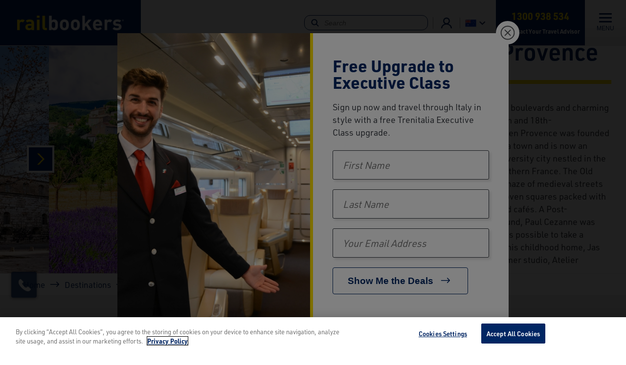

--- FILE ---
content_type: text/html; charset=UTF-8
request_url: https://www.railbookers.com.au/destinations/europe/france/aix-en-provence
body_size: 15114
content:


  

<!DOCTYPE html>
<html lang="en-au" dir="ltr" prefix="og: https://ogp.me/ns#">
  <head>
    <script>(function(w,d,s,l,i){w[l]=w[l]||[];w[l].push({'gtm.start':
          new Date().getTime(),event:'gtm.js'});var f=d.getElementsByTagName(s)[0],
        j=d.createElement(s),dl=l!='dataLayer'?'&l='+l:'';j.async=true;j.src=
        'https://www.googletagmanager.com/gtm.js?id='+i+dl;f.parentNode.insertBefore(j,f);
      })(window,document,'script','dataLayer','GTM-MQ2PQZ');</script>
    <meta charset="utf-8" />
<meta name="description" content="Explore Aix-en-Provence by train with Railbookers! Wander charming boulevards, historic squares, and Cezanne’s artistic sites on a seamless rail journey. Book today!" />
<link rel="canonical" href="https://www.railbookers.com.au/destinations/europe/france/aix-en-provence" />
<meta name="robots" content="index, follow" />
<meta property="og:site_name" content="Railbookers®" />
<meta property="og:type" content="website" />
<meta property="og:url" content="https://www.railbookers.com.au/destinations/europe/france/aix-en-provence" />
<meta property="og:title" content="Aix-en-Provence | Railbookers®" />
<meta property="og:description" content="Explore Aix-en-Provence by train with Railbookers! Wander charming boulevards, historic squares, and Cezanne’s artistic sites on a seamless rail journey. Book today!" />
<meta name="Generator" content="Drupal 9 (https://www.drupal.org)" />
<meta name="MobileOptimized" content="width" />
<meta name="HandheldFriendly" content="true" />
<meta name="viewport" content="width=device-width, initial-scale=1.0" />
<script>var ct_check_js_val = 'c3e0f40c80a22a6af9f70f6cabaa38d1';var drupal_ac_antibot_cookie_value = 'ea4008c3e5bee15e81048f363ed900aa09770537c622588ee437b72358182904';var ct_use_cookies = 0;var ct_use_alt_cookies = 0;var ct_capture_buffer = 0;</script>
<link rel="icon" href="/sites/railbookers/themes/custom/railbookers/favicon.ico" type="image/vnd.microsoft.icon" />

    <title>Explore Aix-en-Provence by Train | Historic Rail Journeys &amp; Tours | Book with Railbookers®</title>
    <link rel="stylesheet" media="all" href="/sites/railbookers/files/css/css_9zXM-Hc4dUi2m1R1QR84yLBm3avbiglzWbtsqvWLXWw.css" />
<link rel="stylesheet" media="all" href="/sites/railbookers/files/css/css_JpcdArxwy1kYGbItjuXBaNw3pqfYN7w1C-xa1lTpBm0.css" />
<link rel="stylesheet" media="all" href="https://use.typekit.net/zpv8rnl.css" />
<link rel="stylesheet" media="all" href="/sites/railbookers/files/css/css_V5Cb38JEXRmLljQfHN0Pz-H_bXqAmFjAQRCfgRXseV8.css" />
<link rel="stylesheet" media="all" href="https://cdnjs.cloudflare.com/ajax/libs/tiny-slider/2.9.4/tiny-slider.css" />
<link rel="stylesheet" media="all" href="/sites/railbookers/files/css/css_pg5iR5JFs7yitnQTtuN0jKEILK_lLueVRP9xcQnKzPw.css" />
<link rel="stylesheet" media="all" href="/ylg-ms-featured-accommodations-rb/static/css/main.css?t9kxg0" />
<link rel="stylesheet" media="all" href="/sites/railbookers/files/css/css_Pu97Wm-0zws-lh6Rgn9xLN--FPBQ6enc5G1OnkhHsFA.css" />
<link rel="stylesheet" media="all" href="/ylg-ms-listings-search-rb/static/css/main.css?t9kxg0" />
<link rel="stylesheet" media="all" href="/sites/railbookers/files/css/css_4wlqUN_RuzkC-loKVyYi2fpM9qHI2IML4dtKbvjcl-k.css" />
<link rel="stylesheet" media="all" href="https://cdnjs.cloudflare.com/ajax/libs/jquery-modal/0.9.1/jquery.modal.min.css" />
<link rel="stylesheet" media="all" href="/sites/railbookers/files/css/css_Bzro76bLcEaS8O_fjJYC0EFrqSIsnt_1KO7PLFuPd1o.css" />

    <script type="application/json" data-drupal-selector="drupal-settings-json">{"path":{"baseUrl":"\/","scriptPath":null,"pathPrefix":"","currentPath":"node\/19703","currentPathIsAdmin":false,"isFront":false,"currentLanguage":"en-au"},"pluralDelimiter":"\u0003","suppressDeprecationErrors":true,"ajaxPageState":{"libraries":"cleantalk\/apbct-bot-detector,cleantalk\/apbct-public,core\/internal.jquery.form,extlink\/drupal.extlink,paragraphs\/drupal.paragraphs.unpublished,railbookers\/form,railbookers\/responseiq-au,railbookers\/scripts,railbookers\/search,railbookers\/slider,railbookers\/styles,ui_patterns\/grid.pattern_library_one,ui_patterns\/mega-menu.pattern_library_one,ui_patterns\/suggested_queries.pattern_library_one,verb_algolia\/algolia_autocomplete_cards,verb_general\/dynamic_phone_numbers,verb_purl\/purl_get,views\/views.ajax,views\/views.module,webform\/webform.ajax,webform\/webform.element.details.save,webform\/webform.element.details.toggle,webform\/webform.element.message,webform\/webform.form,webform\/webform.form.submit_once,ylg\/ajax,ylg\/alert,ylg\/destination,ylg\/dropdown,ylg\/embed,ylg\/lazyload,ylg\/media,ylg\/modal,ylg\/offer,ylg\/pager,ylg\/rb-au-pagesense,ylg\/rb-react-accommodations,ylg\/rb-react-listings-search,ylg\/remove-edge-visual-search,ylg\/scripts,ylg\/slider,ylg\/stringReplace","theme":"railbookers","theme_token":null},"ajaxTrustedUrl":{"\/newsletter-registration":true,"https:\/\/www.railbookers.com.au\/destinations\/europe\/france\/aix-en-provence?ajax_form=1":true,"form_action_p_pvdeGsVG5zNF_XLGPTvYSKCf43t8qZYSwcfZl2uzM":true},"verbAlgolia":{"applicationId":"Z0B5QD7VGC","searchApiKey":"54f11690ab8564e1360ab4a376ad6d6c","dollieUrl":"https:\/\/railbookers.dolli.cloud\/api","siteBaseUrl":"https:\/\/www.railbookers.com.au","site":"railbookers","brand":"RBAU","langCode":"en-au","brandPrefix":"RB","brandSite":"railbookers","environment":"prod"},"data":{"extlink":{"extTarget":true,"extTargetNoOverride":false,"extNofollow":false,"extNoreferrer":true,"extFollowNoOverride":false,"extClass":"0","extLabel":"(link is external)","extImgClass":false,"extSubdomains":true,"extExclude":"","extInclude":"","extCssExclude":"","extCssExplicit":"","extAlert":false,"extAlertText":"This link will take you to an external web site. We are not responsible for their content.","mailtoClass":"0","mailtoLabel":"(link sends email)","extUseFontAwesome":false,"extIconPlacement":"append","extFaLinkClasses":"fa fa-external-link","extFaMailtoClasses":"fa fa-envelope-o","whitelistedDomains":["amtrakvacations.com","amtrakvacations.com.au","amtrakvacations.co.uk","amtrakvacations.ca"]}},"ajax":{"edit-actions-submit":{"callback":"::submitAjaxForm","event":"click","effect":"fade","speed":500,"progress":{"type":"throbber","message":""},"disable-refocus":true,"url":"https:\/\/www.railbookers.com.au\/destinations\/europe\/france\/aix-en-provence?ajax_form=1","dialogType":"ajax","submit":{"_triggering_element_name":"op","_triggering_element_value":"Show Me the Deals"}}},"views":{"ajax_path":"https:\/\/www.railbookers.com.au\/views\/ajax","ajaxViews":{"views_dom_id:cbc51bf4a685f77b383585fd6d23aa66ef48d2c564ba827f8428604a10f1af0b":{"view_name":"offers","view_display_id":"current_deals_destination","view_args":"1\/19703","view_path":"\/node\/19703","view_base_path":"admin\/ordering\/deals\/%","view_dom_id":"cbc51bf4a685f77b383585fd6d23aa66ef48d2c564ba827f8428604a10f1af0b","pager_element":0}}},"urlToVideoFilter":{"autoload":true},"verbGeneral":{"brandGlobal":"RBAU","responseIqGlobal":1},"sitewide_alerts":{"dismissedKeys":[],"previewMode":false,"cookieExpiration":"default"},"user":{"uid":0,"permissionsHash":"7696c6b170978d8a64b41959ce6a69f57dcd5c26aceea4dd594f661095842f8b"}}</script>
<script src="/themes/custom/ylg/assets/js/dropdown.js?t9kxg0"></script>
<script src="/core/misc/drupalSettingsLoader.js?v=9.5.11"></script>
<script src="/core/misc/drupal.js?v=9.5.11"></script>
<script src="/core/misc/drupal.init.js?v=9.5.11"></script>
<script src="/modules/custom/verb_purl/js/luxon.min.js?t9kxg0"></script>
<script src="/modules/custom/verb_purl/js/verb_purl_get.js?t9kxg0"></script>
<script src="https://cdn.pagesense.io/js/railbookersgroup/480b69c537e24349b36b4f31cd01cec4.js"></script>

  </head>
  <body class="site-railbookers site-railbookers--au destination-kaptio">
            <noscript><iframe src="https://www.googletagmanager.com/ns.html?id=GTM-MQ2PQZ"
                      height="0" width="0" style="display:none;visibility:hidden"></iframe></noscript>
    <!-- RevAgency Analytics -->
    <script>var jbPID = "jb-60524861";</script>
    <script async defer src="https://www.revagency.net/jubilee/includes/jubilee.js"></script>
    <!-- /RevAgency Analytics -->
    <script>
      // Remove any existing Purl entries
      var purl = localStorage.getItem('purlPartner');
      if (purl && dataLayer) {
        var purlData = JSON.parse(purl);
        // Adobe tracking
        if (purlData.purlData.adobeTracking) {
          dataLayer.push( { 'adobeValue' : purlData.purlData.adobeTracking})
          dataLayer.push( { 'event' : 'fireAdobeTracking'})
        }
        if (purlData.purlData.analyticsId) {
          dataLayer.push( { 'analyticsValue' : purlData.purlData.analyticsId})
          dataLayer.push( { 'event' : 'fireAnalyticsTracking'})
        }
        if (purlData.purlData.infinityId) {
          dataLayer.push( { 'infinityValue' : purlData.purlData.infinityId})
          dataLayer.push( { 'event' : 'fireInfinityTracking'})
        }
      }
    </script>

    <a href="#main-content" class="visually-hidden focusable">
      Skip to main content
    </a>
    
<div class="c-site-alerts">
    </div>
      <div class="dialog-off-canvas-main-canvas" data-off-canvas-main-canvas>
    <div class="layout-container">

  <header class="header">
  <div class="navigation">
    <a class="branding" href="/">
      <picture>
        <source srcset="/sites/railbookers/files/Railbookers%C2%AE_White-Yellow-1.png">
        <img src="/sites/railbookers/files/Railbookers%C2%AE_White-Yellow-1.png" alt="Railbookers Vacations">
      </picture>
    </a>
    <nav class="menu-block">  

  
  <ul>
            
  

<li class="columns-four dropdown">
  <a href="https://www.railbookers.com.au/destinations" class="toggle">
          Destinations
      </a>
            <div>
        <div class="mega-menu-close">
          <button class="menu-close js-menu-close"><span aria-hidden="true" class="visually-hidden">&times;</span>
          </button>
        </div>
        <div class="mega-menu">
          <div>
            <div class="heading">
              <div class="wrapper">
                                  <div class="h3">Destinations</div>
                              </div>
            </div>
            <div class="content">
              
  
  <ul>
            


<li class="dropdown">
  <a href="https://www.railbookers.com.au/destinations" >
          Popular Destinations
      </a>
                    <div>
  
  <ul>
            


<li>
  <a href="https://www.railbookers.com.au/destinations/north-america/united-states/alaska" >
          Alaska
      </a>
                  </li>

                


<li>
  <a href="https://www.railbookers.com.au/destinations/oceania/australia" >
          Australia
      </a>
                  </li>

                


<li>
  <a href="https://www.railbookers.com.au/destinations/north-america/canada" >
          Canada
      </a>
                  </li>

                


<li>
  <a href="https://www.railbookers.com.au/destinations/europe/italy" >
          Italy
      </a>
                  </li>

                


<li>
  <a href="/destinations/new-zealand" >
          New Zealand
      </a>
                  </li>

                


<li>
  <a href="https://www.railbookers.com.au/destinations/europe/united-kingdom/scotland" >
          Scotland
      </a>
                  </li>

                


<li>
  <a href="https://www.railbookers.com.au/destinations/europe/switzerland" >
          Switzerland
      </a>
                  </li>

        </ul>


</div>
            </li>

                


<li class="dropdown">
  <a href="https://www.railbookers.com.au/destinations/europe" >
          Europe
      </a>
                    <div>
  
  <ul>
            


<li>
  <a href="https://www.railbookers.com.au/destinations/europe/france" >
          France
      </a>
                  </li>

                


<li>
  <a href="https://www.railbookers.com.au/destinations/europe/germany" >
          Germany
      </a>
                  </li>

                


<li>
  <a href="https://www.railbookers.com.au/destinations/europe/ireland" >
          Ireland
      </a>
                  </li>

                


<li>
  <a href="https://www.railbookers.com.au/destinations/europe/scandinavia/norway" >
          Norway
      </a>
                  </li>

                


<li>
  <a href="https://www.railbookers.com.au/destinations/europe/portugal" >
          Portugal
      </a>
                  </li>

                


<li>
  <a href="https://www.railbookers.com.au/destinations/europe/spain" >
          Spain
      </a>
                  </li>

                


<li>
  <a href="https://www.railbookers.com.au/destinations/europe/united-kingdom" >
          United Kingdom
      </a>
                  </li>

        </ul>


</div>
            </li>

                


<li class="dropdown">
  <a href="https://www.railbookers.com.au/destinations/view-by-map" >
          Popular Regions
      </a>
                    <div>
  
  <ul>
            


<li>
  <a href="https://www.railbookers.com.au/destinations/europe/italy/the-amalfi-coast" >
          Amalfi Coast
      </a>
                  </li>

                


<li>
  <a href="https://www.railbookers.com.au/destinations/north-america/canada/canadian-rockies" >
          Canadian Rockies
      </a>
                  </li>

                


<li>
  <a href="https://www.railbookers.com.au/destinations/europe/france/the-french-riviera" >
          French Riviera
      </a>
                  </li>

                


<li>
  <a href="https://www.railbookers.com.au/cruise-regions/mediterranean" >
          Mediterranean
      </a>
                  </li>

                


<li>
  <a href="https://www.railbookers.com.au/what-is-possible/combine-rail-trip-with-cruise-holiday" >
          Pre or Post-Cruise Regions
      </a>
                  </li>

                


<li>
  <a href="https://www.railbookers.com.au/destinations/europe/scandinavia" >
          Scandinavia
      </a>
                  </li>

                


<li>
  <a href="https://www.railbookers.com.au/destinations/europe/italy/tuscany" >
          Tuscany
      </a>
                  </li>

        </ul>


</div>
            </li>

                


<li class="dropdown">
  <a href="https://www.railbookers.com.au/destinations" >
          Worldwide
      </a>
                    <div>
  
  <ul>
            


<li>
  <a href="https://www.railbookers.com.au/destinations/asia" >
          Asia
      </a>
                  </li>

                


<li>
  <a href="https://www.railbookers.com.au/destinations/africa" >
          Africa
      </a>
                  </li>

                


<li>
  <a href="https://www.railbookers.com.au/destinations/asia/india" >
          India
      </a>
                  </li>

                


<li>
  <a href="https://www.railbookers.com.au/destinations/south-america/peru" >
          Peru
      </a>
                  </li>

                


<li>
  <a href="https://www.railbookers.com.au/destinations/africa/south-africa" >
          South Africa
      </a>
                  </li>

                


<li>
  <a href="https://www.railbookers.com.au/destinations/south-america" >
          South America
      </a>
                  </li>

                


<li>
  <a href="https://www.railbookers.com.au/destinations/north-america/united-states" >
          United States
      </a>
                  </li>

        </ul>


</div>
            </li>

        </ul>



            </div>
            <div class="links">
  <a href="https://www.railbookers.com.au/destinations/view-by-map" class="btn default">
  View by Map</a>

  <a href="https://www.railbookers.com.au/destinations" class="btn text">
  View all Destinations</a>

  <a href="https://www.railbookers.com.au/what-is-possible/combine-rail-trip-with-cruise-holiday" class="btn text">
  View Cruise Regions</a>

</div>
          </div>
                      
                  </div>
      </div>
      </li>

                
  

<li class="columns-four dropdown">
  <a href="https://www.railbookers.com.au/travel-styles/famous-trains" class="toggle">
          Famous Trains
      </a>
            <div>
        <div class="mega-menu-close">
          <button class="menu-close js-menu-close"><span aria-hidden="true" class="visually-hidden">&times;</span>
          </button>
        </div>
        <div class="mega-menu">
          <div>
            <div class="heading">
              <div class="wrapper">
                                  <div class="h3">Famous Trains</div>
                              </div>
            </div>
            <div class="content">
              
  
  <ul>
            


<li>
  <a href="https://www.railbookers.com.au/famous-trains/alaska-railroad-train" >
          Alaska Railroad
      </a>
                  </li>

                


<li>
  <a href="https://www.railbookers.com.au/famous-trains/belmond-andean-explorer-train" >
          Belmond Andean Explorer
      </a>
                  </li>

                


<li>
  <a href="https://www.railbookers.com.au/famous-trains/britannic-explorer-train" >
          Belmond Britannic Explorer
      </a>
                  </li>

                


<li>
  <a href="https://www.railbookers.com.au/famous-trains/belmond-royal-scotsman-train" >
          Belmond Royal Scotsman
      </a>
                  </li>

                


<li>
  <a href="https://www.railbookers.com.au/famous-trains/bernina-express-train" >
          Bernina Express
      </a>
                  </li>

                


<li>
  <a href="https://www.railbookers.com.au/famous-trains/caledonian-sleeper-train" >
          Caledonian Sleeper
      </a>
                  </li>

                


<li>
  <a href="https://www.railbookers.com.au/famous-trains/canyon-spirit-train" >
          Canyon Spirit
      </a>
                  </li>

                


<li>
  <a href="https://www.railbookers.com.au/famous-trains/eastern-oriental-express-train" >
          Eastern &amp; Oriental Express
      </a>
                  </li>

                


<li>
  <a href="https://www.railbookers.com.au/famous-trains/el-transcantabrico-gran-lujo-train" >
          El Transcantábrico Gran Lujo
      </a>
                  </li>

                


<li>
  <a href="https://www.railbookers.com.au/famous-trains/flamsbana-railway" >
          Flåmsbana
      </a>
                  </li>

                


<li>
  <a href="https://www.railbookers.com.au/famous-trains/glacier-express-train" >
          Glacier Express
      </a>
                  </li>

                


<li>
  <a href="https://www.railbookers.com.au/famous-trains/golden-eagle-danube-express-train" >
          Golden Eagle Danube Express
      </a>
                  </li>

                


<li>
  <a href="https://www.railbookers.com.au/famous-trains/the-goldenpass-express-train" >
          The GoldenPass Express
      </a>
                  </li>

                


<li>
  <a href="https://www.railbookers.com.au/famous-trains/the-ghan-train" >
          The Ghan
      </a>
                  </li>

                


<li>
  <a href="https://www.railbookers.com.au/famous-trains/indian-pacific-train" >
          The Indian Pacific
      </a>
                  </li>

                


<li>
  <a href="https://www.railbookers.com.au/famous-trains/jungfraujoch-train" >
          Jungfraujoch Railway
      </a>
                  </li>

                


<li>
  <a href="https://www.railbookers.com.au/famous-trains/la-dolce-vita-orient-express" >
          La Dolce Vita Orient Express
      </a>
                  </li>

                


<li>
  <a href="https://www.railbookers.com.au/famous-trains/maharajas-express-train" >
          Maharajas&#039; Express
      </a>
                  </li>

                


<li>
  <a href="https://www.railbookers.com.au/famous-trains/rocky-mountaineer-train" >
          Rocky Mountaineer
      </a>
                  </li>

                


<li>
  <a href="https://www.railbookers.com.au/famous-trains/rovos-rail-train" >
          Rovos Rail
      </a>
                  </li>

                


<li>
  <a href="https://www.railbookers.com.au/famous-trains/trenitalia" >
          Trenitalia
      </a>
                  </li>

                


<li>
  <a href="https://www.railbookers.com.au/famous-trains/venice-simplon-orient-express-train" >
          Venice Simplon-Orient-Express
      </a>
                  </li>

                


<li>
  <a href="https://www.railbookers.com.au/famous-trains/via-rail-train" >
          VIA Rail
      </a>
                  </li>

        </ul>



            </div>
            <div class="links">
  <a href="https://www.railbookers.com.au/travel-styles/luxury-rail" class="btn default">
  View Luxury Trains</a>

  <a href="https://www.railbookers.com.au/travel-styles" class="btn text">
  Pick Your Travel Style</a>

</div>
          </div>
                      
                  </div>
      </div>
      </li>

                
  

<li class="columns-four dropdown">
  <a href="https://www.railbookers.com.au/travel-styles" class="toggle">
          Travel Styles
      </a>
            <div>
        <div class="mega-menu-close">
          <button class="menu-close js-menu-close"><span aria-hidden="true" class="visually-hidden">&times;</span>
          </button>
        </div>
        <div class="mega-menu">
          <div>
            <div class="heading">
              <div class="wrapper">
                                  <div class="h3">Travel Styles</div>
                              </div>
            </div>
            <div class="content">
              
  
  <ul>
            <li class="has-hover-description">
        <a href="https://www.railbookers.com.au/travel-styles/famous-trains">
          <span>Famous Trains</span>
          <div class="menu-item--description-hover">Their reputation precedes them and for good reason; step onboard for an adventure like no other.</div>
        </a>
      </li>
                <li class="has-hover-description">
        <a href="https://www.railbookers.com.au/travel-styles/most-popular">
          <span>Most Popular</span>
          <div class="menu-item--description-hover">See our customers&#039; most favourite rail holidays.</div>
        </a>
      </li>
                <li class="has-hover-description">
        <a href="https://www.railbookers.com.au/travel-styles/luxury-rail">
          <span>Luxury Rail</span>
          <div class="menu-item--description-hover">Indulge in some of the world’s most luxurious rail journeys for an unforgettable onboard experience.</div>
        </a>
      </li>
                <li class="has-hover-description">
        <a href="https://www.railbookers.com.au/travel-styles/italy-and-switzerland">
          <span>Italy &amp; Switzerland</span>
          <div class="menu-item--description-hover">Curated rail journeys combining the scenic beauty of Switzerland with the cultural highlights of Italy.</div>
        </a>
      </li>
                <li class="has-hover-description">
        <a href="https://www.railbookers.com.au/travel-styles/most-scenic">
          <span>Most Scenic Journeys</span>
          <div class="menu-item--description-hover">Top scenic train journeys showcasing the world&#039;s best views.</div>
        </a>
      </li>
                <li class="has-hover-description">
        <a href="https://www.railbookers.com.au/travel-styles/beyond-the-match">
          <span>Beyond the Match</span>
          <div class="menu-item--description-hover">Explore the U.S. and Canada by train between match days with exclusive rail holidays starting and ending in host cities.</div>
        </a>
      </li>
                <li class="has-hover-description">
        <a href="https://www.railbookers.com.au/travel-styles/first-time-europe">
          <span>First Time to Europe</span>
          <div class="menu-item--description-hover">This carefully curated list has the top suggestions of holidays for first-time rail travelers.</div>
        </a>
      </li>
                <li class="has-hover-description">
        <a href="https://www.railbookers.com.au/travel-styles/sleeper-trains">
          <span>Sleeper Trains</span>
          <div class="menu-item--description-hover">Maximise time in destinations with the romance of a sleeper train.</div>
        </a>
      </li>
                <li class="has-hover-description">
        <a href="https://www.railbookers.com.au/travel-styles/once-in-a-lifetime-experiences">
          <span>Once-in-a-Lifetime</span>
          <div class="menu-item--description-hover">It’s time to make your dream holiday a reality with one of these truly iconic rail adventures.</div>
        </a>
      </li>
                <li class="has-hover-description">
        <a href="https://www.railbookers.com.au/travel-styles/cruise-extensions">
          <span>Pre or Post-Cruise</span>
          <div class="menu-item--description-hover">Why not start or end your cruise holiday with any of these brilliant extensions by rail?</div>
        </a>
      </li>
                <li class="has-hover-description">
        <a href="https://www.railbookers.com.au/travel-styles/stars-and-stripes">
          <span>Stars and Stripes</span>
          <div class="menu-item--description-hover">Discover the heart of America in comfort with our Stars and Stripes rail journeys.</div>
        </a>
      </li>
                <li class="has-hover-description">
        <a href="https://www.railbookers.com.au/travel-styles/coast-to-coast-north-america">
          <span>Coast-to-Coast North America</span>
          <div class="menu-item--description-hover">See two oceans, cross the Rockies, and all the land in-between with one of these North American adventures</div>
        </a>
      </li>
                <li class="has-hover-description">
        <a href="https://www.railbookers.com.au/travel-styles/norway-coastal-cruises">
          <span>Norway Coastal Cruises</span>
          <div class="menu-item--description-hover">Sail Norway’s coast aboard ships, blending fjords and culture into one Arctic adventure.</div>
        </a>
      </li>
                <li class="has-hover-description">
        <a href="https://www.railbookers.com.au/travel-styles/railbookers-signature">
          <span>Railbookers Signature</span>
          <div class="menu-item--description-hover">These itineraries each feature a once-in-a-lifetime experience.</div>
        </a>
      </li>
                <li class="has-hover-description">
        <a href="https://www.railbookers.com.au/travel-styles/single-country-tours">
          <span>Single Country Tours</span>
          <div class="menu-item--description-hover">Stay longer and explore further with this great selection of holidays based in one country.</div>
        </a>
      </li>
                <li class="has-hover-description">
        <a href="https://www.railbookers.com.au/travel-styles/snow-and-ice">
          <span>Snow and Ice</span>
          <div class="menu-item--description-hover">Embark on a winter rail adventure through snowy alpine landscapes.</div>
        </a>
      </li>
                <li class="has-hover-description">
        <a href="https://www.railbookers.com.au/travel-styles/alaska-by-train">
          <span>Alaska by Train</span>
          <div class="menu-item--description-hover">Discover parts of beautiful Alaska that are otherwise undiscoverable.</div>
        </a>
      </li>
                <li class="has-hover-description">
        <a href="https://www.railbookers.com.au/travel-styles/culinary-journeys">
          <span>Culinary Journeys</span>
          <div class="menu-item--description-hover">Our collection of the top food and drink holidays by rail.</div>
        </a>
      </li>
        </ul>



            </div>
            <div class="links">
  <a href="https://www.railbookers.com.au/trips" class="btn default">
  View all Holidays</a>

  <a href="https://www.railbookers.com.au/travel-styles/famous-trains" class="btn text">
  Explore Famous Trains</a>

</div>
          </div>
                      
                  </div>
      </div>
      </li>

                
  

<li class="columns-four dropdown">
  <a href="https://www.railbookers.com.au/where-to-start" class="toggle">
          Where to Start
      </a>
            <div>
        <div class="mega-menu-close">
          <button class="menu-close js-menu-close"><span aria-hidden="true" class="visually-hidden">&times;</span>
          </button>
        </div>
        <div class="mega-menu">
          <div>
            <div class="heading">
              <div class="wrapper">
                                  <div class="h3">Where to Start</div>
                              </div>
            </div>
            <div class="content">
              
  
  <ul>
            


<li class="dropdown">
  <a href="" >
          What is Possible
      </a>
                    <div>
  
  <ul>
            


<li>
  <a href="https://www.railbookers.com.au/destinations/view-by-map" >
          <i>
            <div class="icons">
  <img loading="lazy" width="240" height="240" alt="Map" data-src="/sites/railbookers/files/images/icons/map.png" class="lozad" /></div>

      </i>
      <span>
      Find a Destination by Map
              <span class="description">Search for your preferred destination on our interactive rail network map.</span>
          </span>
      </a>
                  </li>

                


<li>
  <a href="https://www.railbookers.com.au/where-to-start/how-to-customise" >
          <i>
            <div class="icons">
  <img loading="lazy" width="240" height="240" alt="Check list" data-src="/sites/railbookers/files/images/icons/check-list.png" class="lozad" /></div>

      </i>
      <span>
      Customise Your Holiday
              <span class="description">Choose from any or all of our customisation options to make your trip uniquely yours.</span>
          </span>
      </a>
                  </li>

                


<li>
  <a href="https://www.railbookers.com.au/what-is-possible/combine-rail-trip-with-cruise-holiday" >
          <i>
            <div class="icons">
  <img loading="lazy" width="80" height="80" alt="Cruise" data-src="/sites/railbookers/files/images/icons/YLG201-740-RB-Ship-Icon.png" class="lozad" /></div>

      </i>
      <span>
      Add Rail Pre or Post-Cruise
              <span class="description">Our excellent selection of cruise extension rail itineraries allow you to explore further, discovering exciting locations.</span>
          </span>
      </a>
                  </li>

                


<li>
  <a href="https://www.railbookers.com.au/sightseeing-and-activities" >
          <i>
            <div class="icons">
  <img loading="lazy" width="240" height="240" alt="Camera" data-src="/sites/railbookers/files/images/icons/camera.png" class="lozad" /></div>

      </i>
      <span>
      Sightseeing and Activities
              <span class="description">With so many destinations worldwide, discover some of the most amazing sightseeing and activities.</span>
          </span>
      </a>
                  </li>

        </ul>


</div>
            </li>

                


<li class="dropdown">
  <a href="" >
          Make it Your Own
      </a>
                    <div>
  
  <ul>
            


<li>
  <a href="https://www.railbookers.com.au/where-to-start/classes-of-service-onboard-train" >
          <i>
            <div class="icons">
  <img loading="lazy" width="240" height="240" alt="Train seats" data-src="/sites/railbookers/files/images/icons/train-seats.png" class="lozad" /></div>

      </i>
      <span>
      Seat Classes Onboard
              <span class="description">With all the different trains around the world, choose the class of service that fit your needs.</span>
          </span>
      </a>
                  </li>

                


<li>
  <a href="https://www.railbookers.com.au/where-to-start/luxury-rail-experiences" >
          <i>
            <div class="icons">
  <img loading="lazy" width="240" height="240" alt="Tableware cover" data-src="/sites/railbookers/files/images/icons/reception.png" class="lozad" /></div>

      </i>
      <span>
      Luxury Rail Experiences
              <span class="description">Luxury rail offers a travel experience like no other, with opulent accommodations, fine dining, and exemplary service.</span>
          </span>
      </a>
                  </li>

                


<li>
  <a href="https://www.railbookers.com.au/where-to-start/accommodation-to-fit-your-style" >
          <i>
            <div class="icons">
  <img loading="lazy" width="240" height="240" alt="Building to represent accommodations" data-src="/sites/railbookers/files/images/icons/accommodation.png" class="lozad" /></div>

      </i>
      <span>
      Types of Accommodation
              <span class="description">From hotels nestled in the Swiss Alps to luxury hotels looking over the hills of Tuscany, we have hotels for every travel style.</span>
          </span>
      </a>
                  </li>

                


<li>
  <a href="https://www.railbookers.com.au/where-to-start/special-occasion" >
          <i>
            <div class="icons">
  <img loading="lazy" width="240" height="240" alt="Gift" data-src="/sites/railbookers/files/images/icons/offer.png" class="lozad" /></div>

      </i>
      <span>
      Plan a Special Occasion
              <span class="description">Celebrate your special occasion with Railbookers, from anniversaries to birthdays there is no better treat then seeing the world.</span>
          </span>
      </a>
                  </li>

        </ul>


</div>
            </li>

                


<li class="dropdown">
  <a href="" >
          What&#039;s Next?
      </a>
                    <div>
  
  <ul>
            


<li>
  <a href="https://www.railbookers.com.au/where-to-start/instant-quote-request" >
          <i>
            <div class="icons">
  <img loading="lazy" width="240" height="240" alt="Email deals" data-src="/sites/railbookers/files/images/icons/deals-1.png" class="lozad" /></div>

      </i>
      <span>
      Instant Quote
              <span class="description">Request an instant quote from Railbookers and we will be in touch shortly!</span>
          </span>
      </a>
                  </li>

                


<li>
  <a href="https://www.railbookers.com.au/contact-us" >
          <i>
            <div class="icons">
  <img loading="lazy" width="240" height="240" alt="Headset" data-src="/sites/railbookers/files/images/icons/headset.png" class="lozad" /></div>

      </i>
      <span>
      Contact Us
              <span class="description">Contact us directly to speak with one of our Rail Experts.</span>
          </span>
      </a>
                  </li>

                


<li>
  <a href="https://www.railbookers.com.au/the-railbookers-experience" >
          <i>
            <div class="icons">
  <img loading="lazy" width="240" height="240" alt="Rail tickets" data-src="/sites/railbookers/files/images/icons/tickets.png" class="lozad" /></div>

      </i>
      <span>
      Why Railbookers?
              <span class="description">Our expertly planned, independent journeys provide hassle-free itineraries, or customized trips with the help from our knowledgeable Rail Experts.</span>
          </span>
      </a>
                  </li>

                


<li>
  <a href="https://www.railbookers.com.au/railbookers-reviews" >
          <i>
            <div class="icons">
  <img loading="lazy" width="240" height="240" alt="Megaphone" data-src="/sites/railbookers/files/images/icons/notice.png" class="lozad" /></div>

      </i>
      <span>
      Customer Reviews
              <span class="description">Read reviews, testimonials, and stories from real travelers across the globe.</span>
          </span>
      </a>
                  </li>

        </ul>


</div>
            </li>

                


<li class="dropdown">
  <a href="https://www.railbookers.com.au/where-to-start/resources" >
          Additional Resources
      </a>
                    <div>
  
  <ul>
            


<li>
  <a href="https://www.railbookers.com.au/where-to-start/resources" >
          <i>
            <div class="icons">
  <img loading="lazy" width="240" height="240" alt="Newspaper " data-src="/sites/railbookers/files/images/icons/news.png" class="lozad" /></div>

      </i>
      <span>
      Brochures, Maps &amp; Guides
              <span class="description">Plan your next rail holiday with our exclusive Brochures and Travel Guides.</span>
          </span>
      </a>
                  </li>

                


<li>
  <a href="https://www.railbookers.com.au/where-to-start/additional-resources/videos" >
          <i>
            <div class="icons">
  <img loading="lazy" width="240" height="240" alt="Webinars" data-src="/sites/railbookers/files/images/icons/webinars.png" class="lozad" /></div>

      </i>
      <span>
      Videos &amp; Webinars
          </span>
      </a>
                  </li>

                


<li>
  <a href="https://www.railbookers.com.au/blog" >
          <i>
            <div class="icons">
  <img loading="lazy" width="240" height="240" alt="Newspaper " data-src="/sites/railbookers/files/images/icons/news.png" class="lozad" /></div>

      </i>
      <span>
      Blog Articles
              <span class="description">Read through our useful and inspiring articles and explore the World with us on Rail Expert guided trips.</span>
          </span>
      </a>
                  </li>

                


<li>
  <a href="https://www.railbookers.com.au/where-to-start/additional-resources/faqs" >
          <i>
            <div class="icons">
  <img loading="lazy" width="240" height="240" alt="Q&amp;A Symbol" data-src="/sites/railbookers/files/images/icons/Q%26A.png" class="lozad" /></div>

      </i>
      <span>
      FAQs
              <span class="description">You&#039;ve got questions. We&#039;ve got answers.</span>
          </span>
      </a>
                  </li>

                


<li>
  <a href="https://www.railbookers.com.au/about-us/travel-agent-login" >
          <i>
            <div class="icons">
  <img loading="lazy" width="240" height="240" alt="Hand open accepting value" data-src="/sites/railbookers/files/images/icons/value-add.png" class="lozad" /></div>

      </i>
      <span>
      Travel Agent Toolbox
          </span>
      </a>
                  </li>

        </ul>


</div>
            </li>

        </ul>



            </div>
            <div class="links">
  <a href="https://www.railbookers.com.au/where-to-start/additional-resources/newsletter" class="btn default">
  Join our Newsletter</a>

  <a href="https://www.railbookers.com.au/where-to-start" class="btn text">
  View all Trip Planning</a>

</div>
          </div>
                      
                  </div>
      </div>
      </li>

                


<li>
  <a href="https://www.railbookers.com.au/deals" >
          Deals
      </a>
                  </li>

        </ul>


</nav>
    <div class="utilities js-desktop-utilities">
      <div class="search" id="search-area">
        <div id="searchbox_top"
               class="ais-SearchBox icon search"
               data-ais-placeholder="Search"
               data-ais-classlist="aa-input-search aa-input"
          ></div>
                      </div>
      
      <div class="wishlist">
          

  
  <ul>
            

  <div class="afc">
      
  <button class="afc__open js-hover-show-afc js-show-afc">
    
            

<figure>
  
      
              <img loading="lazy" width="33" height="33" alt="" data-src="/sites/railbookers/files/styles/scale/public/media/images/icon-login_1.png?itok=9RSlqseT" class="lozad" />



      
      </figure>

      
    Agent Login
  </button>
  
  <div class="afc__modal">
      <button class="afc__close js-hide-afc">close</button>
      <section id="afc__form" class="afc__from js-load-form"></section>
  </div>
</div>

        </ul>



      </div>
      <div class="language">
        <div class="dropdown">
          <a class="toggle"></a>
          <ul class="language-switcher-language-url">
  <a class="close-language"></a><li hreflang="en-uk" data-drupal-link-system-path="node/19703"><a href="https://www.railbookers.co.uk/destinations/europe/france/aix-en-provence" class="language-link" hreflang="en-uk" data-drupal-link-system-path="node/19703">United Kingdom</a></li><li hreflang="en" data-drupal-link-system-path="node/19703"><a href="https://www.railbookers.com/destinations/europe/france/aix-en-provence" class="language-link" hreflang="en" data-drupal-link-system-path="node/19703">United States</a></li><li hreflang="en-ca" data-drupal-link-system-path="node/19703"><a href="https://www.railbookers.ca/destinations/europe/france/aix-en-provence" class="language-link" hreflang="en-ca" data-drupal-link-system-path="node/19703">Canada</a></li><li hreflang="en-au" data-drupal-link-system-path="node/19703" class="is-active"><a href="https://www.railbookers.com.au/destinations/europe/france/aix-en-provence" class="language-link is-active" hreflang="en-au" data-drupal-link-system-path="node/19703">Australia</a></li><li hreflang="en-nz" data-drupal-link-system-path="node/19703"><a href="https://www.railbookers.co.nz/destinations/europe/france/aix-en-provence" class="language-link" hreflang="en-nz" data-drupal-link-system-path="node/19703">New Zealand</a></li><li hreflang="en-sg" data-drupal-link-system-path="node/19703"><a href="https://www.railbookers.sg/destinations/europe/france/aix-en-provence" class="language-link" hreflang="en-sg" data-drupal-link-system-path="node/19703">Singapore</a></li></ul>
        </div>
      </div>
    </div>
  </div>


  <div class="resultsContainer" role="listbox">
      <div class="results-inner">


        
        
        
      

      
<section  class="mm" >
  <div class="mm__inner">
    <div class="mm__top">
      
      <div class="mm__top-left">
            <section class="suggested_queries" >
              <div class="suggested_queries__inner">
                <h3 class="suggested_queries__heading">Suggested Queries:</h3>
                <div id="searchbox_top_hits-suggestions" class="suggested_queries__links"> </div>
              </div>
            </section>
            </div>
      <div class="mm__top-right"><button class="mm__fake-close js-hideResultsContainer" title="Close Suggetions" aria-label="Close Suggestions">Close</button>
</div>
    </div>
    <div class="mm__bottom">
      <div class="mm__bottom-left">
<section  class="card-grid" >
  <div class="card-grid__inner">
       </div>
</section>
</div>
      <div class="mm__bottom-right">                    <div class="searchbox_top_group" style="display:none">
          <div  class="headerSearch" id="searchbox_top_hits-trips_stats"></div>
          <div id="searchbox_top_hits-trips" class="all-hits"></div>
          </div>

          <div class="searchbox_top_group searchbox_top_group--hide searchbox_top_group--destinations">
          <div class="headerSearch" id="searchbox_top_hits-destinations_stats"></div>
          <div id="searchbox_top_hits-destinations" class="all-hits"></div>
          </div>

          <div class="searchbox_top_group searchbox_top_group--hide searchbox_top_group--pages">
          <div class="headerSearch" id="searchbox_top_hits-pages_stats"></div>
          <div id="searchbox_top_hits-pages" class="all-hits"></div>
          </div>
          
          <div class="searchbox_top_group searchbox_top_group--actions">
            <button class="js-algoia-view-more btn default btn--view-more no-arrow">View More Results </button> 
          </div>
          </div>
    </div>
  </div>
  
</section>

      

      </div>
  </div>

  <div class="booking">
    <a class="js-dynamic-phone-number-link" data-phone-intl="1300 938 534" href="tel:1300 938 534">
      <span>
        <span class="await-purl js-dynamic-phone-number number">1300 938 534</span><br />
        <span class="booking-small-text">or Contact Your Travel Advisor</span>
      </span>
      <span class="mobile icon phone">Call</span>
    </a>
  </div>


  <button class="toggleResultsContainer icon search js-toggleResultsContainer"> Toggle Mobile Search </button> 


  <button class="nav-toggle" type="button" aria-expanded="false" aria-label="Toggle navigation">
    <span class="menu-icon">
      <span class="bar"></span>
      <span class="bar"></span>
      <span class="bar"></span>
    </span>
    <span class="menu-label">Menu</span>
  </button>
  <div class="header__mobile-nav" id="header__mobile-nav">
    <div class="mobilenav__top">
      <img src="/sites/railbookers/themes/custom/railbookers/logo.png" alt="Railbookers Vacations">
      <div class="nav-close">Close</div>
    </div>
    <div class="mobilenav__content">
      <nav class="menu-block">  

  
  <ul>
            


<li class="dropdown">
  <a href="https://www.railbookers.com.au/destinations" class="toggle">
          Destinations
      </a>
            <div>
        <div class="mega-menu-close">
          <button class="menu-close js-menu-close"><span aria-hidden="true" class="visually-hidden">&times;</span>
          </button>
        </div>
        <div class="mega-menu">
          <div>
            <div class="heading">
              <div class="wrapper">
                                  <div class="h3">Destinations</div>
                              </div>
            </div>
            <div class="content">
              
  
  <ul>
            


<li class="dropdown">
  <a href="https://www.railbookers.com.au/destinations" >
          Popular Destinations
      </a>
                    <div>
  
  <ul>
            


<li>
  <a href="/destinations/united-states/alaska" >
          Alaska
      </a>
                  </li>

                


<li>
  <a href="https://www.railbookers.com.au/destinations/north-america/canada/canadian-rockies" >
          Canadian Rockies
      </a>
                  </li>

                


<li>
  <a href="https://www.railbookers.com.au/destinations/europe/france" >
          France
      </a>
                  </li>

                


<li>
  <a href="https://www.railbookers.com.au/destinations/europe/ireland" >
          Ireland
      </a>
                  </li>

                


<li>
  <a href="https://www.railbookers.com.au/destinations/europe/italy" >
          Italy
      </a>
                  </li>

                


<li>
  <a href="https://www.railbookers.com.au/destinations/europe/scandinavia/norway" >
          Norway
      </a>
                  </li>

                


<li>
  <a href="https://www.railbookers.com.au/destinations/europe/portugal" >
          Portugal
      </a>
                  </li>

                


<li>
  <a href="https://www.railbookers.com.au/destinations/europe/united-kingdom/scotland" >
          Scotland
      </a>
                  </li>

                


<li>
  <a href="https://www.railbookers.com.au/destinations/europe/spain" >
          Spain
      </a>
                  </li>

                


<li>
  <a href="https://www.railbookers.com.au/destinations/europe/switzerland" >
          Switzerland
      </a>
                  </li>

                


<li>
  <a href="https://www.railbookers.com.au/destinations/north-america/united-states" >
          United States
      </a>
                  </li>

        </ul>


</div>
            </li>

                


<li class="dropdown">
  <a href="https://www.railbookers.com.au/destinations/europe" >
          Europe
      </a>
                    <div>
  
  <ul>
            


<li>
  <a href="https://www.railbookers.com.au/destinations/europe/austria" >
          Austria
      </a>
                  </li>

                


<li>
  <a href="https://www.railbookers.com.au/destinations/europe/belgium" >
          Belgium
      </a>
                  </li>

                


<li>
  <a href="https://www.railbookers.com.au/destinations/europe/czech-republic" >
          Czech Republic
      </a>
                  </li>

                


<li>
  <a href="https://www.railbookers.com.au/destinations/europe/france" >
          France
      </a>
                  </li>

                


<li>
  <a href="https://www.railbookers.com.au/destinations/europe/germany" >
          Germany
      </a>
                  </li>

                


<li>
  <a href="https://www.railbookers.com.au/destinations/europe/ireland" >
          Ireland
      </a>
                  </li>

                


<li>
  <a href="https://www.railbookers.com.au/destinations/europe/italy" >
          Italy
      </a>
                  </li>

                


<li>
  <a href="https://www.railbookers.com.au/destinations/europe/netherlands" >
          Netherlands
      </a>
                  </li>

                


<li>
  <a href="https://www.railbookers.com.au/destinations/europe/scandinavia/norway" >
          Norway
      </a>
                  </li>

                


<li>
  <a href="https://www.railbookers.com.au/destinations/europe/united-kingdom/scotland" >
          Scotland
      </a>
                  </li>

                


<li>
  <a href="https://www.railbookers.com.au/destinations/europe/spain" >
          Spain
      </a>
                  </li>

                


<li>
  <a href="https://www.railbookers.com.au/destinations/europe/switzerland" >
          Switzerland
      </a>
                  </li>

                


<li>
  <a href="https://www.railbookers.com.au/destinations/europe/united-kingdom" >
          United Kingdom
      </a>
                  </li>

        </ul>


</div>
            </li>

                


<li class="dropdown">
  <a href="https://www.railbookers.com.au/destinations" >
          Worldwide
      </a>
                    <div>
  
  <ul>
            


<li>
  <a href="https://www.railbookers.com.au/destinations/africa" >
          Africa
      </a>
                  </li>

                


<li>
  <a href="https://www.railbookers.com.au/destinations/asia" >
          Asia
      </a>
                  </li>

                


<li>
  <a href="https://www.railbookers.com.au/destinations/oceania/australia" >
          Australia
      </a>
                  </li>

                


<li>
  <a href="https://www.railbookers.com.au/destinations/north-america/canada" >
          Canada
      </a>
                  </li>

                


<li>
  <a href="https://www.railbookers.com.au/destinations/asia/india" >
          India
      </a>
                  </li>

                


<li>
  <a href="https://www.railbookers.com.au/destinations/oceania/new-zealand" >
          New Zealand
      </a>
                  </li>

                


<li>
  <a href="https://www.railbookers.com.au/destinations/south-america/peru" >
          Peru
      </a>
                  </li>

                


<li>
  <a href="https://www.railbookers.com.au/destinations/south-america" >
          South America
      </a>
                  </li>

        </ul>


</div>
            </li>

                


<li class="dropdown">
  <a href="https://www.railbookers.com.au/destinations" >
          Explore by Region
      </a>
                    <div>
  
  <ul>
            


<li>
  <a href="https://www.railbookers.com.au/cruise-regions/alaska" >
          Alaska
      </a>
                  </li>

                


<li>
  <a href="https://www.railbookers.com.au/destinations/europe/italy/the-amalfi-coast" >
          Amalfi Coast
      </a>
                  </li>

                


<li>
  <a href="https://www.railbookers.com.au/destinations/europe/germany/bavaria" >
          Bavaria
      </a>
                  </li>

                


<li>
  <a href="https://www.railbookers.com.au/destinations/north-america/canada/canadian-rockies" >
          Canadian Rockies
      </a>
                  </li>

                


<li>
  <a href="https://www.railbookers.com.au/destinations/europe/france/the-french-riviera" >
          French Riviera
      </a>
                  </li>

                


<li>
  <a href="https://www.railbookers.com.au/cruise-regions/mediterranean" >
          Mediterranean
      </a>
                  </li>

                


<li>
  <a href="https://www.railbookers.com.au/what-is-possible/combine-rail-trip-with-cruise-holiday" >
          River and Ocean Cruise Regions
      </a>
                  </li>

                


<li>
  <a href="https://www.railbookers.com.au/destinations/europe/scandinavia" >
          Scandinavia
      </a>
                  </li>

                


<li>
  <a href="https://www.railbookers.com.au/destinations/europe/italy/sicily" >
          Sicily
      </a>
                  </li>

                


<li>
  <a href="https://www.railbookers.com.au/destinations/europe/italy/tuscany" >
          Tuscany
      </a>
                  </li>

        </ul>


</div>
            </li>

        </ul>



            </div>
            <div class="links">
  <a href="https://www.railbookers.com.au/destinations" class="btn default">
  View all Destinations</a>

</div>
          </div>
                      
                  </div>
      </div>
      </li>

                


<li class="dropdown">
  <a href="/vacation-types/famous-trains" class="toggle">
          Famous Trains
      </a>
            <div>
        <div class="mega-menu-close">
          <button class="menu-close js-menu-close"><span aria-hidden="true" class="visually-hidden">&times;</span>
          </button>
        </div>
        <div class="mega-menu">
          <div>
            <div class="heading">
              <div class="wrapper">
                                  <div class="h3">Famous Trains</div>
                              </div>
            </div>
            <div class="content">
              
  
  <ul>
            


<li>
  <a href="https://www.railbookers.com.au/famous-trains/alaska-railroad-train" >
          Alaska Railroad
      </a>
                  </li>

                


<li>
  <a href="https://www.railbookers.com.au/famous-trains/belmond-andean-explorer-train" >
          Belmond Andean Explorer
      </a>
                  </li>

                


<li>
  <a href="https://www.railbookers.com.au/famous-trains/belmond-royal-scotsman-train" >
          Belmond Royal Scotsman
      </a>
                  </li>

                


<li>
  <a href="https://www.railbookers.com.au/famous-trains/bernina-express-train" >
          Bernina Express
      </a>
                  </li>

                


<li>
  <a href="https://www.railbookers.com.au/famous-trains/britannic-explorer-train" >
          Britannic Explorer
      </a>
                  </li>

                


<li>
  <a href="https://www.railbookers.com.au/famous-trains/caledonian-sleeper-train" >
          Caledonian Sleeper
      </a>
                  </li>

                


<li>
  <a href="https://www.railbookers.com.au/famous-trains/canyon-spirit-train" >
          Canyon Spirit
      </a>
                  </li>

                


<li>
  <a href="https://www.railbookers.com.au/famous-trains/eastern-oriental-express-train" >
          Eastern &amp; Oriental Express
      </a>
                  </li>

                


<li>
  <a href="https://www.railbookers.com.au/famous-trains/el-transcantabrico-gran-lujo-train" >
          El Transcantábrico Gran Lujo
      </a>
                  </li>

                


<li>
  <a href="https://www.railbookers.com.au/search-results?value=flam&amp;type=trip" >
          Flåmsbana
      </a>
                  </li>

                


<li>
  <a href="https://www.railbookers.com.au/famous-trains/the-ghan-train" >
          The Ghan
      </a>
                  </li>

                


<li>
  <a href="https://www.railbookers.com.au/famous-trains/glacier-express-train" >
          Glacier Express
      </a>
                  </li>

                


<li>
  <a href="https://www.railbookers.com.au/famous-trains/golden-eagle-danube-express-train" >
          Golden Eagle Danube Express
      </a>
                  </li>

                


<li>
  <a href="https://www.railbookers.com.au/famous-trains/gornergrat-train" >
          Gornergrat Railway
      </a>
                  </li>

                


<li>
  <a href="https://www.railbookers.com.au/famous-trains/the-jacobite-steam-train" >
          Jacobite Steam Train
      </a>
                  </li>

                


<li>
  <a href="https://www.railbookers.com.au/famous-trains/jungfraujoch-train" >
          Jungfraujoch Railway
      </a>
                  </li>

                


<li>
  <a href="https://www.railbookers.com.au/famous-trains/la-dolce-vita-orient-express" >
          La Dolce Vita Orient Express
      </a>
                  </li>

                


<li>
  <a href="https://www.railbookers.com.au/famous-trains/maharajas-express-train" >
          Maharajas&#039; Express
      </a>
                  </li>

                


<li>
  <a href="https://www.railbookers.com.au/famous-trains/mount-pilatus-train" >
          Mount Pilatus
      </a>
                  </li>

                


<li>
  <a href="https://www.railbookers.com.au/famous-trains/rocky-mountaineer-train" >
          Rocky Mountaineer
      </a>
                  </li>

                


<li>
  <a href="https://www.railbookers.com.au/famous-trains/stanserhorn-bahn-train" >
          Stanserhorn Bahn
      </a>
                  </li>

                


<li>
  <a href="https://www.railbookers.com.au/famous-trains/trenitalia" >
          Trenitalia
      </a>
                  </li>

                


<li>
  <a href="https://www.railbookers.com.au/famous-trains/via-rail-train" >
          VIA Rail
      </a>
                  </li>

                


<li>
  <a href="https://www.railbookers.com.au/famous-trains/venice-simplon-orient-express-train" >
          Venice Simplon-Orient-Express
      </a>
                  </li>

                


<li>
  <a href="https://www.railbookers.com.au/where-to-start/luxury-rail-experiences" >
          View Luxury Trains
      </a>
                  </li>

                


<li>
  <a href="/famous-trains" >
          View all Trains
      </a>
                  </li>

        </ul>



            </div>
            
          </div>
                      
                  </div>
      </div>
      </li>

                


<li class="dropdown">
  <a href="https://www.railbookers.com.au/travel-styles" class="toggle">
          <i>
            <div class="icons">
  <img loading="lazy" width="240" height="240" alt="Magnifying glass" data-src="/sites/railbookers/files/images/icons/search.png" class="lozad" /></div>

      </i>
      <span>
      Travel Styles
          </span>
      </a>
            <div>
        <div class="mega-menu-close">
          <button class="menu-close js-menu-close"><span aria-hidden="true" class="visually-hidden">&times;</span>
          </button>
        </div>
        <div class="mega-menu">
          <div>
            <div class="heading">
              <div class="wrapper">
                                  <div class="h3">Travel Styles</div>
                              </div>
            </div>
            <div class="content">
              
  
  <ul>
            


<li>
  <a href="https://www.railbookers.com.au/travel-styles/most-popular" >
          Most Popular
      </a>
                  </li>

                


<li>
  <a href="https://www.railbookers.com.au/travel-styles/famous-trains" >
          Famous Trains
      </a>
                  </li>

                


<li>
  <a href="https://www.railbookers.com.au/travel-styles/italy-and-switzerland" >
          Italy &amp; Switzerland
      </a>
                  </li>

                


<li>
  <a href="https://www.railbookers.com.au/travel-styles/sleeper-trains" >
          Sleeper Trains
      </a>
                  </li>

                


<li>
  <a href="https://www.railbookers.com.au/travel-styles/beyond-the-match" >
          Beyond the Match
      </a>
                  </li>

                


<li>
  <a href="https://www.railbookers.com.au/travel-styles/most-scenic" >
          Most Scenic Journeys
      </a>
                  </li>

                


<li>
  <a href="https://www.railbookers.com.au/travel-styles/national-parks" >
          North America&#039;s National Parks
      </a>
                  </li>

                


<li>
  <a href="https://www.railbookers.com.au/travel-styles/luxury-rail" >
          Luxury Rail
      </a>
                  </li>

                


<li>
  <a href="https://www.railbookers.com.au/travel-styles/coast-to-coast-north-america" >
          Coast-to-Coast North America
      </a>
                  </li>

                


<li>
  <a href="https://www.railbookers.com.au/travel-styles/railbookers-signature" >
          Railbookers Signature
      </a>
                  </li>

                


<li>
  <a href="https://www.railbookers.com.au/travel-styles/once-in-a-lifetime-experiences" >
          Once-in-a-Lifetime Experiences
      </a>
                  </li>

                


<li>
  <a href="https://www.railbookers.com.au/travel-styles/stars-and-stripes" >
          Stars and Stripes
      </a>
                  </li>

                


<li>
  <a href="https://www.railbookers.com.au/travel-styles/culinary-journeys" >
          Culinary Journeys
      </a>
                  </li>

                


<li>
  <a href="https://www.railbookers.com.au/travel-styles/norway-coastal-cruises" >
          Norway Coastal Cruises
      </a>
                  </li>

                


<li>
  <a href="https://www.railbookers.com.au/travel-styles/single-country-tours" >
          Single Country Tours
      </a>
                  </li>

                


<li>
  <a href="https://www.railbookers.com.au/travel-styles/first-time-europe" >
          First Time to Europe
      </a>
                  </li>

                


<li>
  <a href="https://www.railbookers.com.au/travel-styles/snow-and-ice" >
          Snow and Ice
      </a>
                  </li>

                


<li>
  <a href="https://www.railbookers.com.au/travel-styles/summer-in-europe" >
          European Summers
      </a>
                  </li>

                


<li>
  <a href="https://www.railbookers.com.au/travel-styles/alaska-by-train" >
          Alaska by Train
      </a>
                  </li>

        </ul>



            </div>
            
          </div>
                      
                  </div>
      </div>
      </li>

                


<li class="dropdown">
  <a href="https://www.railbookers.com.au/where-to-start" class="toggle">
          Where to Start
      </a>
            <div>
        <div class="mega-menu-close">
          <button class="menu-close js-menu-close"><span aria-hidden="true" class="visually-hidden">&times;</span>
          </button>
        </div>
        <div class="mega-menu">
          <div>
            <div class="heading">
              <div class="wrapper">
                                  <div class="h3">Where to Start</div>
                              </div>
            </div>
            <div class="content">
              
  
  <ul>
            


<li>
  <a href="https://www.railbookers.com.au/where-to-start/instant-quote-request" >
          Request a Free Quote
      </a>
                  </li>

                


<li>
  <a href="https://www.railbookers.com.au/where-to-start/how-to-customise" >
          Customise Your Holiday
      </a>
                  </li>

                


<li>
  <a href="https://www.railbookers.com.au/what-is-possible/combine-rail-trip-with-cruise-holiday" >
          Add Rail Pre or Post-Cruise
      </a>
                  </li>

                


<li>
  <a href="https://www.railbookers.com.au/sightseeing-and-activities" >
          Sightseeing and Activities
      </a>
                  </li>

                


<li>
  <a href="https://www.railbookers.com.au/where-to-start/accommodation-to-fit-your-style" >
          Types of Accommodation
      </a>
                  </li>

                


<li>
  <a href="https://www.railbookers.com.au/where-to-start/resources" >
          Download Free Resources
      </a>
                  </li>

                


<li>
  <a href="https://www.railbookers.com.au/blog" >
          Blog Articles
      </a>
                  </li>

                


<li>
  <a href="https://www.railbookers.com.au/where-to-start/additional-resources/videos" >
          Videos and Webinars
      </a>
                  </li>

                


<li>
  <a href="https://www.railbookers.com.au/railbookers-reviews" >
          Read Customer Reviews
      </a>
                  </li>

                


<li>
  <a href="https://www.railbookers.com.au/where-to-start/sustainability" >
          Sustainable Travel
      </a>
                  </li>

        </ul>



            </div>
            <div class="links">
  <a href="https://www.railbookers.com.au/where-to-start/instant-quote-request" class="btn default">
  Get an Instant Quote</a>

  <a href="https://www.railbookers.com.au/contact-us" class="btn default">
  Contact Us</a>

</div>
          </div>
                      
                  </div>
      </div>
      </li>

                


<li>
  <a href="https://www.railbookers.com.au/about-us/travel-agent-login" >
          Travel Agent Login
      </a>
                  </li>

                


<li>
  <a href="https://www.railbookers.com.au/deals" >
          Deals
      </a>
                  </li>

        </ul>


</nav>
      <div class="utilities js-mobile-utilities">
        <div class="booking">
          <a href="tel:1300 938 534" class="js-dynamic-phone-number-link" data-phone-intl="1300 938 534" data-no-phone-rewrite="true"><span>Call Railbooker Vacations</span><span class="mobile icon phone"></span></a>
        </div>
      </div>
    </div>
  </div>
</header>

      


<div class="view popup view-id-popup view-display-id-block_1 js-view-dom-id-8b56e1a1bc5c14432f32219db7d040c429dcebf5862598bba47b5da6e3a02006">
  
  

  
  
  

  <div class="">
      



<div class="modal modal--email fade modal--style-3  is-global"
     id="popup-25698"
     tabindex="-1"
     role="dialog"
     aria-labelledby="emailModal"
     aria-hidden="true"
            data-delay="9"
          >
        <div class="modal__dialog" style="background-image: url();">
        <div class="modal__content">
            <div class="modal__close">
                <a href='#' class="close" rel="modal:close" aria-label="Close">
                    <span aria-hidden="true"><span class="visually-hidden">&times;</span></span>
                </a>
            </div>
            <div class="modal__media">
                              
            

<figure>
  
      
              <img loading="lazy" width="1000" height="667" alt="" data-src="/sites/railbookers/files/styles/scale/public/media/images/Trenitalia%20staff%20-%20executive%20class_web.jpeg?itok=aRbuhvzJ" class="lozad" />



      
      </figure>

      
                          </div>
            <div class="modal__body">
              <h3 class="modal__title">
<span>Free Upgrade to Executive Class</span>
</h3>
              
            <p>Sign up now and travel through Italy in style with a free Trenitalia Executive Class upgrade.</p>

      
                              
            <span id="webform-submission-pop-ups-deals-page-node-25698-form-ajax-content"></span><div id="webform-submission-pop-ups-deals-page-node-25698-form-ajax" class="webform-ajax-form-wrapper" data-effect="fade" data-progress-type="throbber">

<form class="webform-submission-form webform-submission-add-form webform-submission-pop-ups-deals-page-form webform-submission-pop-ups-deals-page-add-form webform-submission-pop-ups-deals-page-node-25698-form webform-submission-pop-ups-deals-page-node-25698-add-form js-webform-submit-once js-webform-details-toggle webform-details-toggle site-railbookers site-railbookers--au node--19703" data-drupal-selector="webform-submission-pop-ups-deals-page-node-25698-add-form" action="/destinations/europe/france/aix-en-provence" method="post" id="webform-submission-pop-ups-deals-page-node-25698-add-form" accept-charset="UTF-8">
  
  
<div class="form">
  <div class="js-form-item form-item js-form-type-textfield form-item-first-name js-form-item-first-name form-no-label">
      <label for="edit-first-name" class="visually-hidden js-form-required form-required">First Name</label>
        <input class="js-newsletter-signup-first-name form-text required" data-drupal-selector="edit-first-name" type="text" id="edit-first-name" name="first_name" value="" size="60" maxlength="255" placeholder="First Name" required="required" aria-required="true" />

        </div>
<div class="js-form-item form-item js-form-type-textfield form-item-last-name js-form-item-last-name form-no-label">
      <label for="edit-last-name" class="visually-hidden js-form-required form-required">Last Name</label>
        <input class="js-newsletter-signup-last-name form-text required" data-drupal-selector="edit-last-name" type="text" id="edit-last-name" name="last_name" value="" size="60" maxlength="255" placeholder="Last Name" required="required" aria-required="true" />

        </div>
<div class="js-form-item form-item js-form-type-email form-item-email js-form-item-email form-no-label">
      <label for="edit-email" class="visually-hidden js-form-required form-required">Email</label>
        <input class="js-newsletter-signup-email form-email required" data-drupal-selector="edit-email" type="email" id="edit-email" name="email" value="" size="60" maxlength="254" placeholder="Your Email Address" required="required" aria-required="true" />

        </div>
<input data-drupal-selector="edit-marketo-id" type="hidden" name="marketo_id" value="" />
  <div data-drupal-selector="edit-actions" class="form-actions webform-actions js-form-wrapper form-wrapper" id="edit-actions"><div class="submit-wrapper">
  <input class="webform-button--submit btn button button--primary js-form-submit form-submit" data-drupal-selector="edit-actions-submit" data-disable-refocus="true" type="submit" id="edit-actions-submit" name="op" value="Show Me the Deals" />
</div>

</div>
<input autocomplete="off" data-drupal-selector="form-zqd3tggrhq4a9bf9a3o8mtxdaokxh9zvtvatvwn7gdg" type="hidden" name="form_build_id" value="form-zQD3tGGRhQ4A9Bf9A3O8MTXDaOKxH9ZVtvaTVwn7gdg" />
<input data-drupal-selector="edit-webform-submission-pop-ups-deals-page-node-25698-add-form" type="hidden" name="form_id" value="webform_submission_pop_ups_deals_page_node_25698_add_form" />

</div>


  
</form>
</div>
      
              
                          </div>
        </div>
        </div>
</div>

    </div>
    
  

  
  

  </div>






  <main id="content">
    <a id="main-content" tabindex="-1"></a>    <section class="hero">
          <div class="content-box">
  <div class="content hero-slider-box right bg-white">
    <div class="box">
      <div class="body">
                  <h1>Aix-en-Provence</h1>
                <h5></h5>
                  <div><p>Characterized by leafy boulevards and charming squares lined with 17<sup>th</sup> and 18th-century mansions, Aix en Provence was founded by the Romans as a spa town and is now an attractive, popular university city nestled in the heart of Provençal southern France. The Old Town area includes a maze of medieval streets leading to fountain-woven squares packed with museums, markets and cafés. A Post-Impressionist playground, Paul Cezanne was born in the city, and it is possible to take a walking trail between his childhood home, Jas de Bouffan and his former studio, Atelier Cezanne.</p>
</div>
              </div>
    </div>
    <div class="images">
                        
          <div class="hero-slider">

<figure>
  
      
              <img loading="lazy" width="1920" height="900" title="provence" data-src="/sites/railbookers/files/styles/hero/public/media/images/provence.jpg?h=aac48e5f&amp;itok=EcVE88Q0" class="lozad" />



      
      </figure>
, 

<figure>
  
      
              <img loading="lazy" width="1920" height="900" alt="Prague Charles Bridge" title="Prague-Charles-Bridge" data-src="/sites/railbookers/files/styles/hero/public/images/Prague-Charles-Bridge.jpg?h=16a6d817&amp;itok=uxswAjYN" class="lozad" />



      
      </figure>
, 

<figure>
  
      
              <img loading="lazy" width="1920" height="900" alt="Cathedral of the Holy Saviour Aix en Provence" title="Cathedral of the Holy Saviour Aix en Provence 1800x600" data-src="/sites/railbookers/files/styles/hero/public/images/Cathedral-of-the-Holy-Saviour-Aix-en-Provence-1800x600-1.jpg?h=3a3df0c5&amp;itok=Xpl0uDJ7" class="lozad" />



      
      </figure>
</div>
                  </div>
  </div>
</div>



    


  </section>

          <nav aria-labelledby="system-breadcrumb" class="breadcrumbs">
    <h2 id="system-breadcrumb" class="visually-hidden">Breadcrumb</h2>
    <div class="breadcrumbs__wrapper">
                  <a href="https://www.railbookers.com.au/">Home</a>
                        <a href="https://www.railbookers.com.au/destinations">Destinations</a>
                        <a href="https://www.railbookers.com.au/destinations/europe">Europe</a>
                        <a href="https://www.railbookers.com.au/destinations/europe/france">France</a>
                        <span>Aix-en-Provence</span>
              </div>
  </nav>

<div data-drupal-messages-fallback class="hidden"></div>


        
<script>
  localStorage.removeItem('ylg_listings_search_config');
  localStorage.setItem('ylg_listings_search_config', JSON.stringify({
    brand: 'RBAU',
    sortOrder: 'popAsc',
    filters: {destinations: ['a1i7Q000000t2kKQAQ']}
  }));

  localStorage.removeItem('ylg_featured_accommodations_config')
  var featuredAccommodationsConfig = {
    brand: 'RBAU',
    title: 'Most Popular Hotel Partners',
    destination: 'a1i7Q000000t2kKQAQ',
  }
  localStorage.setItem('ylg_featured_accommodations_config', JSON.stringify(featuredAccommodationsConfig));
</script>




<article class="destination_kaptio full">

  
  

  

    <div class="deals bg-grey">
      


<div class="view offers view-id-offers view-display-id-current_deals_destination js-view-dom-id-cbc51bf4a685f77b383585fd6d23aa66ef48d2c564ba827f8428604a10f1af0b">
  
  

  
  
  

  <div class="">
      

<article class="offer banner">
  
    <div class="content">
      <div class="flag">
        <h3><a href="">Flash Sale</a></h3>
      </div>

      <div class="wrapper">
                  <h4><a href="">Save Big on Rail Holidays</a></h4>
        
        <div class="description">
            <p>Save up to $800 per couple on rail, hotels, and sightseeing when you book any of our unforgettable holidays!</p>

      </div>
      </div>

      <div class="image"><a href="">
            

<figure>
  
      
              <img loading="lazy" width="575" height="420" alt="" data-src="/sites/railbookers/files/styles/card/public/media/images/img_capri_italy_2664656413.jpg?h=4ed63de5&amp;itok=R1j3HPvG" class="lozad" />



      
      </figure>

      </a></div>
    </div>

  </article>

    </div>
    
  

  
  

  </div>


  </div>
  
  <div id="ylg-ms__listings-search"></div>

  

</article>


<div id="ylg-ms__featured-accommodations"></div>




<div class="other-search">
    <div class="wrapper">
        <h3>Didn't find what you were looking for?</h3>
        <div class="footer-search-wrapper">
            <div class="search">
                <div id="searchbox_footer"
                     class="ais-SearchBox"
                     data-ais-mode="hero"
                     data-ais-placeholder="Search by destination or vacation type"
                     data-ais-class-list="search-footer-input form-text"
                     data-ais-submit-class="icon search"
                ></div>
                <div class="results-wrapper">
                    <div class="resultsContainer" role="listbox">
                        <div class="results-inner">
                            <div class="headerSearch"><div id="searchbox_footer_hits-trains_stats"></div></div>
                            <div id="searchbox_footer_hits-trains" class="all-hits"></div>

                            <div class="headerSearch"><div id="searchbox_footer_hits-destinations_stats"></div></div>
                            <div id="searchbox_footer_hits-destinations" class="all-hits"></div>

                            <div class="headerSearch"><div id="searchbox_footer_hits-trips_stats"></div></div>
                            <div id="searchbox_footer_hits-trips" class="all-hits"></div>
                        </div>
                    </div>
                </div>
            </div>
            <div>
                <div class="or">OR</div>
                <div><a href="https://www.railbookers.com.au/contact-us" class="btn secondary">Contact Us</a></div>
            </div>
        </div>
    </div>
</div>




  </main>

  

  
<footer class="footer" style="background-image: url('/sites/railbookers/files/footer/footer-background-1.jpg');">
  <div class="container await-purl stripped-purl">
    
    <div class="connect await-purl purl-social-icons">
      <div class="follow">
        <h3><a href="/">Connect with Us</a></h3>
        <div class="body">
          Follow Railbookers around the World. Enjoying a journey with us? Tag us during your trip and you may be featured!
        </div>
        <div>
          <div class="icons">
                                          <a href="https://www.facebook.com/railbookers/"><span>https://www.facebook.com/railbookers/</span></a>
                                                        <a href="https://www.instagram.com/railbookers/"><span>https://www.instagram.com/railbookers/</span></a>
                                                        <a href="https://www.youtube.com/railbookers"><span>https://www.youtube.com/railbookers</span></a>
                                                              </div>
        </div>
      </div>
      <div class="newsletter purl-newsletter"><span id="webform-submission-newsletter-node-19703-form-ajax-content"></span><div id="webform-submission-newsletter-node-19703-form-ajax" class="webform-ajax-form-wrapper" data-effect="fade" data-progress-type="throbber">

<form class="webform-submission-form webform-submission-add-form webform-submission-newsletter-form webform-submission-newsletter-add-form webform-submission-newsletter-node-19703-form webform-submission-newsletter-node-19703-add-form js-webform-submit-once js-webform-details-toggle webform-details-toggle site-railbookers site-railbookers--au node--19703" data-drupal-selector="webform-submission-newsletter-node-19703-add-form" action="/newsletter-registration" method="get" id="webform-submission-newsletter-node-19703-add-form" accept-charset="UTF-8">
  
  
<div class="form">
  <div id="edit-heading" class="js-form-item form-item js-form-type-webform-markup form-item-heading js-form-item-heading form-no-label">
        <h3>Sign up for Special Offers</h3>
        </div>
<div class="js-form-item form-item js-form-type-email form-item-email js-form-item-email form-no-label">
      <label for="edit-email" class="visually-hidden">Email</label>
        <input class="js-newsletter-signup-email form-email" data-drupal-selector="edit-email" type="email" id="edit-email" name="email" value="" size="60" maxlength="254" placeholder="Your Email Address" />

        </div>
  <div data-drupal-selector="edit-actions" class="form-actions webform-actions js-form-wrapper form-wrapper" id="edit-actions"><div class="submit-wrapper">
  <input class="webform-button--submit btn white button button--primary js-form-submit form-submit" data-drupal-selector="edit-actions-submit" data-disable-refocus="true" type="submit" id="edit-actions-submit" name="op" value="Submit" />
</div>

</div>

</div>


  
</form>
</div></div>
    </div>
    <div class="utilities">
      <div class="contact">
        <img src="/sites/railbookers/files/Railbookers%C2%AE_White-Yellow-1.png" alt="Railbookers Vacations">
        <div class="phone">
          <div class="label">Call Us Today: </div>
          <a class="js-dynamic-phone-number-link" data-phone-intl="1300 938 534" href="tel:1300 938 534">1300 938 534</a>
        </div>
        <div class="hours">
                      <div>Get a Quote Anytime <span></span></div>
                      <div>Mon - Thu: <span>7:00 AM - 12:00 AM AEDT</span></div>
                      <div>Fri: <span>7:00 AM - 8:00 PM AEDT</span></div>
                      <div>Sat - Sun: <span>Closed</span></div>
                      <div>New Zealand Toll-Free: <span>+64800000554</span></div>
                  </div>
              </div>
      <div class="menu">
          
              <ul class="menu">
              <li>
        <a href="https://www.railbookers.com.au/travel-styles" title="Travel Styles" data-drupal-link-system-path="node/4122">Travel Styles</a>
                                <ul>
              <li>
        <a href="https://www.railbookers.com.au/travel-styles/most-popular" data-drupal-link-system-path="taxonomy/term/1">Most Popular</a>
              </li>
          <li>
        <a href="https://www.railbookers.com.au/travel-styles/luxury-rail" data-drupal-link-system-path="taxonomy/term/885">Luxury Rail</a>
              </li>
          <li>
        <a href="https://www.railbookers.com.au/travel-styles/famous-trains" data-drupal-link-system-path="taxonomy/term/6">Famous Trains</a>
              </li>
          <li>
        <a href="https://www.railbookers.com.au/travel-styles/most-scenic" data-drupal-link-system-path="taxonomy/term/4">Most Scenic Journeys</a>
              </li>
        </ul>
  
              </li>
          <li>
        <a href="https://www.railbookers.com.au/where-to-start" data-drupal-link-system-path="node/4383">Trip Planning</a>
                                <ul>
              <li>
        <a href="https://www.railbookers.com.au/where-to-start" data-drupal-link-system-path="node/4383">Where to Start</a>
              </li>
          <li>
        <a href="https://www.railbookers.com.au/where-to-start/instant-quote-request" data-drupal-link-system-path="node/4121">Request a Free Quote</a>
              </li>
          <li>
        <a href="https://www.railbookers.com.au/where-to-start/additional-resources/faqs" data-drupal-link-system-path="node/3339">FAQs</a>
              </li>
          <li>
        <a href="https://www.railbookers.com.au/accessibility-and-special-needs" data-drupal-link-system-path="node/4010">Accessibility</a>
              </li>
          <li>
        <a href="https://www.railbookers.com.au/contact-us" data-drupal-link-system-path="node/3911">Contact Us</a>
              </li>
        </ul>
  
              </li>
          <li>
        <a href="https://www.railbookers.com.au/the-railbookers-experience" title="About the Railbookers Experience" data-drupal-link-system-path="node/4004">About Us</a>
                                <ul>
              <li>
        <a href="https://www.railbookers.com.au/blog" data-drupal-link-system-path="node/2741">Our Blog</a>
              </li>
          <li>
        <a href="https://www.railbookers.com.au/the-railbookers-experience" title="The Railbookers Experience" data-drupal-link-system-path="node/4004">The Railbookers Experience</a>
              </li>
          <li>
        <a href="https://www.railbookers.com.au/railbookers-reviews" data-drupal-link-system-path="node/24573">Read Customer Reviews</a>
              </li>
          <li>
        <a href="https://www.railbookersgroup.com/why-work-for-railbookers">Careers</a>
              </li>
          <li>
        <a href="https://www.railbookers.com.au/about-us/travel-agent-login" data-drupal-link-system-path="node/5221">Travel Advisor Login</a>
              </li>
        </ul>
  
              </li>
        </ul>
  



      </div>
      <div class="logos">
                                <a href="https://www.railbookers.com.au/">
    <img loading="lazy" width="367" height="100" alt="ATIA/ATAS Logo" data-src="/sites/railbookers/files/logos/ATIA_ATAS_LOCKUP_LOGO_MONO_REVERSE%20copy_0.png" class="lozad" />      </a>

                        <div>
    <img loading="lazy" width="1460" height="754" alt="CATO Accredited logo" data-src="/sites/railbookers/files/logos/CATO%20Accredited%20White.png" class="lozad" />      </div>

                        </div>
    </div>
  </div>
  <div class="purl-contact container"></div>
  <div class="copy">
    <div class="container">
      <div class="copyright await-purl stripped-purl">&copy 2026 Railbookers. All rights reserved. Railbookers is a proud part of the Railbookers Group family of brands.</div>
      
              <ul class="menu">
              <li>
        <a href="https://www.railbookers.com.au/about-us/privacy-policy" data-drupal-link-system-path="node/3908">Privacy Policy</a>
              </li>
          <li>
        <a href="https://www.railbookers.com.au/terms-and-conditions" data-drupal-link-system-path="node/3853">Terms &amp; Conditions</a>
              </li>
        </ul>
  


    </div>
  </div>
</footer>


  

</div>
  </div>

    
    <script src="/themes/custom/ylg/assets/js/RA_Track.js?t9kxg0"></script>
<script src="/modules/contrib/jquery_once/lib/jquery_3.7.1_jquery.min.js?v=3.7.1"></script>
<script src="/core/misc/polyfills/element.matches.js?v=9.5.11"></script>
<script src="/core/misc/polyfills/object.assign.js?v=9.5.11"></script>
<script src="/core/misc/polyfills/nodelist.foreach.js?v=9.5.11"></script>
<script src="/core/assets/vendor/css-escape/css.escape.js?v=1.5.1"></script>
<script src="/core/assets/vendor/es6-promise/es6-promise.auto.min.js?v=4.2.8"></script>
<script src="/modules/contrib/jquery_once/lib/jquery-once-2.2.3/jquery.once.min.js?v=2.2.3"></script>
<script src="/core/assets/vendor/once/once.min.js?v=1.0.1"></script>
<script src="/core/assets/vendor/jquery-once/jquery.once.min.js?v=9.5.11"></script>
<script src="https://cdnjs.cloudflare.com/ajax/libs/tiny-slider/2.9.4/min/tiny-slider.js"></script>
<script src="/themes/custom/ylg/assets/js/slider.js?t9kxg0"></script>
<script src="/sites/railbookers/themes/custom/railbookers/assets/js/slider.js?v=20230606"></script>
<script src="https://cdn.jsdelivr.net/npm/lozad/dist/lozad.min.js"></script>
<script src="/sites/railbookers/themes/custom/railbookers/assets/js/lozad.js?v=20230606"></script>
<script src="/themes/custom/ylg/assets/js/lozad.js?t9kxg0"></script>
<script src="/sites/railbookers/themes/custom/railbookers/assets/js/scripts.js?v=20230606"></script>
<script src="/core/assets/vendor/tabbable/index.umd.min.js?v=5.3.3"></script>
<script src="/core/misc/debounce.js?v=9.5.11"></script>
<script src="/themes/custom/ylg/assets/js/munchkin.js?t9kxg0"></script>
<script src="/themes/custom/ylg/assets/js/scripts.js?t9kxg0"></script>
<script src="/themes/custom/ylg/assets/js/brandInfo.js?t9kxg0"></script>
<script src="//cdn.jsdelivr.net/npm/algoliasearch@4.5.1/dist/algoliasearch-lite.umd.js"></script>
<script src="/modules/custom/verb_algolia/js/searchresults.js?v=1.5.10"></script>
<script src="//cdnjs.cloudflare.com/ajax/libs/algoliasearch/4.20.0/algoliasearch-lite.umd.min.js"></script>
<script src="//cdnjs.cloudflare.com/ajax/libs/instantsearch.js/4.60.0/instantsearch.production.min.js"></script>
<script src="//cdnjs.cloudflare.com/ajax/libs/algoliasearch-helper-js/2.28.1/algoliasearch.helper.min.js"></script>
<script src="/modules/custom/verb_algolia/js/autocomplete_v2.js?v=2.10.0"></script>
<script src="/modules/custom/verb_algolia/js/autocomplete_cards.js?v=2.0.8"></script>
<script src="/modules/custom/verb_general/js/dynamic_phone_numbers.js?t9kxg0"></script>
<script src="/modules/contrib/extlink/extlink.js?v=9.5.11"></script>
<script src="/modules/contrib/cleantalk/js/apbct-functions.js?v=2.x"></script>
<script src="/modules/contrib/cleantalk/js/apbct-public.js?v=2.x"></script>
<script src="https://moderate.cleantalk.org/ct-bot-detector-wrapper.js"></script>
<script src="/sites/railbookers/themes/custom/railbookers/assets/js/response_iq_au.js?v=20230606"></script>
<script src="/core/misc/jquery.once.bc.js?v=9.5.11"></script>
<script src="/core/misc/form.js?v=9.5.11"></script>
<script src="/modules/contrib/webform/js/webform.behaviors.js?v=9.5.11"></script>
<script src="/core/misc/states.js?v=9.5.11"></script>
<script src="/modules/contrib/webform/js/webform.states.js?v=9.5.11"></script>
<script src="/modules/contrib/webform/js/webform.form.js?v=9.5.11"></script>
<script src="/core/misc/progress.js?v=9.5.11"></script>
<script src="/core/assets/vendor/loadjs/loadjs.min.js?v=4.2.0"></script>
<script src="/core/modules/responsive_image/js/responsive_image.ajax.js?v=9.5.11"></script>
<script src="/core/misc/ajax.js?v=9.5.11"></script>
<script src="/modules/contrib/webform/js/webform.form.submit_once.js?v=9.5.11"></script>
<script src="/modules/contrib/webform/js/webform.element.details.save.js?v=9.5.11"></script>
<script src="/core/misc/announce.js?v=9.5.11"></script>
<script src="/modules/contrib/webform/js/webform.element.details.toggle.js?v=9.5.11"></script>
<script src="/modules/contrib/webform/js/webform.scroll.js?v=9.5.11"></script>
<script src="/modules/contrib/webform/js/webform.ajax.js?v=9.5.11"></script>
<script src="/modules/contrib/webform/js/webform.element.message.js?v=9.5.11"></script>
<script src="/core/assets/vendor/jquery-form/jquery.form.min.js?v=4.3.0"></script>
<script src="/themes/custom/ylg/assets/js/select.js?t9kxg0"></script>
<script src="/themes/custom/ylg/assets/js/forms.js?t9kxg0"></script>
<script src="/ylg-ms-featured-accommodations-rb/static/js/main.js?t9kxg0"></script>
<script src="/core/modules/views/js/base.js?v=9.5.11"></script>
<script src="/core/modules/views/js/ajax_view.js?v=9.5.11"></script>
<script src="/ylg-ms-listings-search-rb/static/js/main.js?t9kxg0"></script>
<script src="https://cdnjs.cloudflare.com/ajax/libs/jquery-modal/0.9.1/jquery.modal.min.js"></script>
<script src="/themes/custom/ylg/assets/js/modal.js?t9kxg0"></script>
<script src="/themes/custom/ylg/assets/js/alert.js?t9kxg0"></script>
<script src="/themes/custom/ylg/assets/js/remove_edge_visual_search.js?v=1.0.1"></script>

  </body>
</html>


--- FILE ---
content_type: text/css
request_url: https://www.railbookers.com.au/ylg-ms-listings-search-rb/static/css/main.css?t9kxg0
body_size: 6718
content:
#ylg-ms__listings-search .expandable-filters__toggle-button{background-color:#f3f3f3;background-image:url(/ylg-ms-listings-search-rb/static/media/arrow-down-blue.9fcdf49a.svg);background-position:95% 50%;background-repeat:no-repeat;background-size:16px;border-radius:2px;color:#002663;font:16px/20px "urw-din-regular";height:40px;margin-top:10px;width:225px;padding:10px}#ylg-ms__listings-search .expandable-filters__toggle-expanded{background-image:url(/ylg-ms-listings-search-rb/static/media/arrow-up-blue.c8f358a9.svg)}#ylg-ms__listings-search .expandable-filters__content-container{align-items:center;display:flex;flex-direction:column;margin-right:-10px}#ylg-ms__listings-search .list-filter-tab{background-color:#f3f3f3;color:#002663;cursor:pointer;font-family:"urw-din-regular";margin:0 5px 4px;padding:10px 18px}@media only screen and (min-width:768px){#ylg-ms__listings-search .list-filter-tab:hover{background-color:#002663;color:#fff}}#ylg-ms__listings-search .list-filter-tab span{font-size:18px}#ylg-ms__listings-search .list-filter-tab-active{background-color:#002663}#ylg-ms__listings-search .list-filter-tab-active span{color:#fff}#ylg-ms__listings-search .popover-filter-button{background:#f3f3f3;cursor:pointer;margin-right:10px;min-height:45px;padding:10px 18px}#ylg-ms__listings-search .popover-filter-button span{font-size:19px;line-height:24.5px;text-transform:capitalize;white-space:nowrap}#ylg-ms__listings-search .popover-filter-button:hover{background-color:#002663}#ylg-ms__listings-search .popover-filter-button:hover span{color:#fff}#ylg-ms__listings-search .popover-filter-button-active{background-color:#002663}#ylg-ms__listings-search .popover-filter-button-active span{color:#fff}#ylg-ms__listings-search .popover-wrapper-header{display:flex;font:18px/20px "urw-din-regular";justify-content:space-between;margin-bottom:20px}#ylg-ms__listings-search .popover-wrapper-header .popover-wrapper-filter-title{color:#002663}#ylg-ms__listings-search .popover-wrapper-header .popover-wrapper-filter-close{color:#535558;cursor:pointer;padding:2px}#ylg-ms__listings-search .popover-wrapper-header .popover-wrapper-filter-close:before{background-attachment:scroll!important;background-color:#fff!important;background-size:13px 13px!important;background-repeat:no-repeat!important;background-position:50%!important;background-image:url(/ylg-ms-listings-search-rb/static/media/close-filter.7afdf16f.svg);content:" ";display:inline-block;height:13px;margin-right:12px;width:13px}#ylg-ms__listings-search .popover-wrapper-footer{border-top:1px solid #a7a9ac;display:flex;flex-direction:column;margin-top:20px;padding:8px 0 24px}#ylg-ms__listings-search .popover-wrapper-footer .popover-wrapper-exact-match{align-items:center;display:flex;margin-top:12px}#ylg-ms__listings-search .popover-wrapper-footer .popover-wrapper-exact-match input{background-color:transparent;background-image:url([data-uri]);background-position:0 -3px;background-repeat:no-repeat;border:none!important;border-radius:0;height:22px!important;margin:0!important;width:22px!important}#ylg-ms__listings-search .popover-wrapper-footer .popover-wrapper-exact-match input[value=true]{background-position:0 -178px!important}#ylg-ms__listings-search .popover-wrapper-footer .popover-wrapper-exact-match label{color:#002663;font:700 16px/16px "urw-din-regular";margin:0 0 0 8px}#ylg-ms__listings-search .popover-wrapper-footer .popover-wrapper-submit-buttons{align-items:center;display:flex;flex-wrap:wrap;justify-content:space-between;width:100%}#ylg-ms__listings-search .popover-wrapper-footer .popover-wrapper-submit-buttons .popover-wrapper-submit{border:1px solid #002663;border-radius:6px;color:#002663;cursor:pointer;font:19px/16px "urw-din-bold";margin-top:24px;padding:17px 32px}#ylg-ms__listings-search .popover-wrapper-footer .popover-wrapper-submit-buttons .popover-wrapper-submit span:after{background-attachment:scroll!important;background-color:#fff!important;background-size:13.5px 17px!important;background-repeat:no-repeat!important;background-position:50%!important;background-image:url(/ylg-ms-listings-search-rb/static/media/arrow-right-orange.a713f8e0.svg);display:inline-block;content:"";height:13.5px;margin-left:12px;width:17px}#ylg-ms__listings-search .popover-wrapper-footer .popover-wrapper-submit-buttons .popover-wrapper-clear{color:#535558;cursor:pointer;font:18px "urw-din-regular";margin-top:24px;padding:4px}#ylg-ms__listings-search .popover-wrapper-footer .popover-wrapper-submit-buttons .popover-wrapper-clear:before{background-attachment:scroll!important;background-color:#fff!important;background-size:13px 13px!important;background-repeat:no-repeat!important;background-position:50%!important;background-image:url(/ylg-ms-listings-search-rb/static/media/close-filter.7afdf16f.svg);content:"";display:inline-block;height:13px;margin-right:12px;width:13px}#ylg-ms__listings-search .popover-list-filter{margin-top:10px}#ylg-ms__listings-search .popover-list-modal{background-color:#fff;left:0;margin:0 auto;padding:8px 26px;position:absolute;right:0;top:48px;z-index:10}@media only screen and (min-width:768px){#ylg-ms__listings-search .popover-list-modal{max-width:690px}}@media only screen and (min-width:1024px){#ylg-ms__listings-search .popover-list-modal{margin:0}}#ylg-ms__listings-search .popover-list-modal:focus{outline:none}#ylg-ms__listings-search .popover-list-modal__body{display:flex;flex-wrap:wrap;max-height:375px;overflow-y:auto}#ylg-ms__listings-search .autocomplete{position:relative}#ylg-ms__listings-search .autocomplete input{border:1px solid #646464;border-radius:2px;color:#535558;font-family:"urw-din-regular";font-size:16px;padding:12px 24px}#ylg-ms__listings-search .autocomplete input::-webkit-input-placeholder{font-style:italic}#ylg-ms__listings-search .autocomplete input:-ms-input-placeholder{font-style:italic}#ylg-ms__listings-search .autocomplete input::placeholder{font-style:italic}#ylg-ms__listings-search .autocomplete .no-suggestions{color:#646464;padding:.5rem}#ylg-ms__listings-search .autocomplete .suggestions{border:1px solid #646464;border-top:0 solid #646464;font-family:"urw-din-regular";list-style:none;margin-top:0;max-height:114px;overflow-y:hidden;padding-left:0;list-style-type:none;position:absolute;background:#fff;width:100%;z-index:999}#ylg-ms__listings-search .autocomplete .suggestions li{padding:.5rem}#ylg-ms__listings-search .autocomplete .suggestion-active,#ylg-ms__listings-search .autocomplete .suggestions li:hover{background-color:#002663;color:#f3f3f3;cursor:pointer;font-weight:700}#ylg-ms__listings-search .autocomplete .suggestions li:before{content:none}#ylg-ms__listings-search .autocomplete .suggestions li:not(:last-of-type){border-bottom:1px solid #646464}#ylg-ms__listings-search .dismissable-list-filter-tab{background-color:#002663;color:#fff;cursor:pointer;font:18px/18px "urw-din-regular";margin:0 5px 4px;padding:10px 25px}#ylg-ms__listings-search .dismissable-list-filter-tab span{pointer-events:none}#ylg-ms__listings-search .dismissable-list-filter-tab span:after{background-attachment:scroll!important;background-color:transparent!important;background-size:13.5px 15px!important;background-repeat:no-repeat!important;background-position:50%!important;background-image:url(/ylg-ms-listings-search-rb/static/media/close-filter-white.fbbaa6d8.svg);content:" ";display:inline-block;height:15px;margin-left:12px;width:13.5px}#ylg-ms__listings-search .input-filter__autocomplete{margin-bottom:20px;width:325px}#ylg-ms__listings-search .input-filter__autocomplete .input{border-color:#00537e!important;width:325px}#ylg-ms__listings-search .input-filter__filters{display:flex;flex-wrap:wrap}#ylg-ms__listings-search .input-wrapper{color:#66686a;background:#fff}#ylg-ms__listings-search .input-wrapper .inner-input-container{border:1px solid #646464;font-family:"urw-din-regular";font-style:italic;font-size:19px;border-radius:6px;border-color:#535558!important;padding:16px 20px}#ylg-ms__listings-search .input-wrapper .inner-input-container input{width:35px;font:italic 19px/18px "urw-din-regular";text-align:center;color:#535558;border:none}#ylg-ms__listings-search .input-wrapper .inner-input-container input:focus{outline:none}#ylg-ms__listings-search .range{width:100%;margin-top:31px}#ylg-ms__listings-search .range .slider-wrapper{align-items:stretch;display:flex;font-family:"urw-din-regular";justify-content:space-between}@media only screen and (min-width:480px){#ylg-ms__listings-search .range .slider-wrapper{justify-content:space-around}}@media only screen and (min-width:768px){#ylg-ms__listings-search .range .slider-wrapper{justify-content:space-between}}#ylg-ms__listings-search .range .slider-wrapper .range-desktop-input{display:none}@media only screen and (min-width:768px){#ylg-ms__listings-search .range .slider-wrapper .range-desktop-input{display:block}}#ylg-ms__listings-search .range .slider-wrapper .range-mobile-select{background-color:#fff;border:1px solid #535558;border-radius:6px;font:19px/24px "urw-din-regular";height:62px;width:150px}@media only screen and (min-width:768px){#ylg-ms__listings-search .range .slider-wrapper .range-mobile-select{display:none}}#ylg-ms__listings-search .range .slider-wrapper .draggable{display:flex;-webkit-user-select:none;-ms-user-select:none;user-select:none;align-items:center;justify-content:space-around;cursor:pointer;top:50%;transform:translateY(-50%);position:absolute;color:#fff;border-radius:50%;background:#002663;font-size:20px;font-family:"urw-din-bold";z-index:3}#ylg-ms__listings-search .range .slider-wrapper .slider{display:none}@media only screen and (min-width:768px){#ylg-ms__listings-search .range .slider-wrapper .slider{display:flex;position:relative;flex:1 1}#ylg-ms__listings-search .range .slider-wrapper .slider:before{content:"";position:absolute;display:block;width:100%;height:17%;left:0;top:50%;transform:translateY(-50%);background:#cbcbcb;z-index:1}#ylg-ms__listings-search .range .slider-wrapper .slider .filler{position:absolute;height:17%;top:50%;z-index:1;transform:translateY(-50%);background:#002663}}#ylg-ms__listings-search .range .footer-range{color:#535558;display:flex;font-family:"urw-din-bold";font:18px "urw-din-regular";font-weight:700;justify-content:space-between}@media only screen and (min-width:480px){#ylg-ms__listings-search .range .footer-range{justify-content:space-around}}@media only screen and (min-width:768px){#ylg-ms__listings-search .range .footer-range{justify-content:space-between}}#ylg-ms__listings-search .popover-more-filters__button{cursor:pointer;margin-right:10px;margin-top:10px;min-height:40px;padding:10px 18px}@media only screen and (min-width:768px){#ylg-ms__listings-search .popover-more-filters__button{margin-top:0}}#ylg-ms__listings-search .popover-more-filters__button:before{background-attachment:scroll!important;background-color:transparent!important;background-size:26px 26px!important;background-repeat:no-repeat!important;background-position:50%!important;background-image:url(/ylg-ms-listings-search-rb/static/media/more-filter.c99c4e83.svg);content:" ";display:inline-block;height:26px;margin-right:12px;width:26px}#ylg-ms__listings-search .popover-more-filters__button span{font-size:17px;line-height:28.5px;white-space:nowrap}#ylg-ms__listings-search .popover-more-filters-modal{background-color:#fff;bottom:0;left:0;margin:0 auto;max-height:100%;overflow-y:auto;padding:8px 24px 0;position:absolute;right:0;top:0;z-index:10}@media only screen and (min-width:768px){#ylg-ms__listings-search .popover-more-filters-modal{max-height:675px;max-width:578px;top:48px}}@media only screen and (min-width:1024px){#ylg-ms__listings-search .popover-more-filters-modal{margin:0;padding:8px 40px 16px}}#ylg-ms__listings-search .popover-more-filters-modal:focus{outline:none}#ylg-ms__listings-search .popover-more-filters-modal__body{display:flex;flex-direction:column}#ylg-ms__listings-search .popover-more-filters-modal__body__title{color:#002663;font:20px/26px "urw-din-bold";margin-left:16px}@media only screen and (min-width:1024px){#ylg-ms__listings-search .popover-more-filters-modal__body__title{font:22px/28px "urw-din-bold";margin-left:20px}}#ylg-ms__listings-search .popover-more-filters-modal__body__spacer{margin:12px 0 24px}@media only screen and (min-width:1024px){#ylg-ms__listings-search .popover-more-filters-modal__body__spacer{margin:12px 0 36px}}#ylg-ms__listings-search .popover-more-filters-modal__body .list-tab-container{display:flex;flex-wrap:wrap}#ylg-ms__listings-search .popover-slider-filter{margin-top:10px}#ylg-ms__listings-search .popover-slider-modal{background-color:#fff;left:0;margin:0 auto;padding:8px 26px;position:absolute;right:0;top:48px;z-index:10}@media only screen and (min-width:768px){#ylg-ms__listings-search .popover-slider-modal{max-width:690px}}@media only screen and (min-width:1024px){#ylg-ms__listings-search .popover-slider-modal{margin:0}}#ylg-ms__listings-search .popover-slider-modal:focus{outline:none}#ylg-ms__listings-search .popover-slider-modal__body{display:flex;flex-wrap:wrap;max-height:375px;overflow-y:auto}#ylg-ms__listings-search .sort-order{min-height:40px}@media only screen and (min-width:768px){#ylg-ms__listings-search .sort-order{align-self:flex-end;min-height:45px}}#ylg-ms__listings-search .sort-order .select__input{margin-top:10px;width:240px}#ylg-ms__listings-search .sort-order select::-ms-expand{display:none}#ylg-ms__listings-search .filter-bar{background:#fff;box-shadow:2px 4px 4px rgba(0,0,0,.25);color:#002663;flex-direction:column;font:400 18px/18px "urw-din-regular";margin:20px 0;padding:20px 24px}@media only screen and (min-width:768px){#ylg-ms__listings-search .filter-bar{border-radius:6px;margin:20px 24px}}@media only screen and (min-width:1024px){#ylg-ms__listings-search .filter-bar{margin:24px 36px;padding:24px 26px}}@media only screen and (min-width:1280px){#ylg-ms__listings-search .filter-bar{align-items:center;flex-direction:row;padding:24px 45px}}@media only screen and (min-width:1920px){#ylg-ms__listings-search .filter-bar{margin:24px 48px}}#ylg-ms__listings-search .filter-bar__header{margin-right:10px!important}#ylg-ms__listings-search .filter-bar__desktop-container{display:none}@media only screen and (min-width:768px){#ylg-ms__listings-search .filter-bar__desktop-container{display:flex;flex:1 1 auto;flex-direction:row;flex-wrap:wrap;justify-content:space-between}}@media only screen and (min-width:1440px){#ylg-ms__listings-search .filter-bar__desktop-container{flex-wrap:nowrap}}#ylg-ms__listings-search .filter-bar__desktop-container__filters{align-items:flex-start;flex:1 1;flex-direction:row;flex-wrap:wrap;margin-top:-10px;max-width:450px;padding-top:10px}@media only screen and (min-width:480px){#ylg-ms__listings-search .filter-bar__desktop-container__filters{flex-direction:row;flex-wrap:wrap}}@media only screen and (min-width:768px){#ylg-ms__listings-search .filter-bar__desktop-container__filters{max-width:450px}}@media only screen and (min-width:1024px){#ylg-ms__listings-search .filter-bar__desktop-container__filters{max-width:600px}}@media (min-width:1601px){#ylg-ms__listings-search .filter-bar__desktop-container__filters{max-width:none;flex-wrap:nowrap;padding-top:5px}}@media (-ms-high-contrast:active),(-ms-high-contrast:none){#ylg-ms__listings-search .filter-bar__desktop-container__filters{max-width:none!important}}#ylg-ms__listings-search .filter-bar__desktop-container__sort{align-items:flex-end;display:flex;flex-direction:column;justify-content:flex-end}@media only screen and (min-width:1440px){#ylg-ms__listings-search .filter-bar__desktop-container__sort{flex-direction:row;margin-top:0}}@media (min-width:1601px){#ylg-ms__listings-search .filter-bar__desktop-container__sort{margin-top:-5px}}#ylg-ms__listings-search .filter-bar__mobile-container{align-items:flex-start;display:flex;flex:1 1 auto;flex-wrap:wrap;justify-content:space-around}@media only screen and (min-width:768px){#ylg-ms__listings-search .filter-bar__mobile-container{display:none}}#ylg-ms__listings-search .sk-fading-circle-container{background-color:transparent;border-radius:50%;height:80px;margin:16px auto 0;padding:20px;width:80px}#ylg-ms__listings-search .sk-fading-circle{width:40px;height:40px;position:relative}#ylg-ms__listings-search .sk-fading-circle .sk-circle{width:100%;height:100%;position:absolute;left:0;top:0}#ylg-ms__listings-search .sk-fading-circle .sk-circle:before{content:"";display:block;margin:0 auto;width:15%;height:15%;background-color:#002663;border-radius:100%;animation:sk-circleFadeDelay 1.2s ease-in-out infinite both}#ylg-ms__listings-search .sk-fading-circle .sk-circle2{transform:rotate(30deg)}#ylg-ms__listings-search .sk-fading-circle .sk-circle3{transform:rotate(60deg)}#ylg-ms__listings-search .sk-fading-circle .sk-circle4{transform:rotate(90deg)}#ylg-ms__listings-search .sk-fading-circle .sk-circle5{transform:rotate(120deg)}#ylg-ms__listings-search .sk-fading-circle .sk-circle6{transform:rotate(150deg)}#ylg-ms__listings-search .sk-fading-circle .sk-circle7{transform:rotate(180deg)}#ylg-ms__listings-search .sk-fading-circle .sk-circle8{transform:rotate(210deg)}#ylg-ms__listings-search .sk-fading-circle .sk-circle9{transform:rotate(240deg)}#ylg-ms__listings-search .sk-fading-circle .sk-circle10{transform:rotate(270deg)}#ylg-ms__listings-search .sk-fading-circle .sk-circle11{transform:rotate(300deg)}#ylg-ms__listings-search .sk-fading-circle .sk-circle12{transform:rotate(330deg)}#ylg-ms__listings-search .sk-fading-circle .sk-circle2:before{animation-delay:-1.1s}#ylg-ms__listings-search .sk-fading-circle .sk-circle3:before{animation-delay:-1s}#ylg-ms__listings-search .sk-fading-circle .sk-circle4:before{animation-delay:-.9s}#ylg-ms__listings-search .sk-fading-circle .sk-circle5:before{animation-delay:-.8s}#ylg-ms__listings-search .sk-fading-circle .sk-circle6:before{animation-delay:-.7s}#ylg-ms__listings-search .sk-fading-circle .sk-circle7:before{animation-delay:-.6s}#ylg-ms__listings-search .sk-fading-circle .sk-circle8:before{animation-delay:-.5s}#ylg-ms__listings-search .sk-fading-circle .sk-circle9:before{animation-delay:-.4s}#ylg-ms__listings-search .sk-fading-circle .sk-circle10:before{animation-delay:-.3s}#ylg-ms__listings-search .sk-fading-circle .sk-circle11:before{animation-delay:-.2s}#ylg-ms__listings-search .sk-fading-circle .sk-circle12:before{animation-delay:-.1s}@keyframes sk-circleFadeDelay{0%,39%,to{opacity:0}40%{opacity:1}}#ylg-ms__listings-search .trip-card{flex:1 1;margin-bottom:24px;position:relative;width:100%}@media only screen and (min-width:1024px){#ylg-ms__listings-search .trip-card{margin-bottom:36px}}@media only screen and (min-width:1920px){#ylg-ms__listings-search .trip-card{margin-bottom:48px}}#ylg-ms__listings-search .trip-card a{color:#002663;text-decoration:none;width:100%}#ylg-ms__listings-search .trip-card .trip-card-container{background-color:#fff;box-shadow:3px 3px 5px 0 rgba(0,0,0,.5);display:flex;flex-direction:column;width:100%}#ylg-ms__listings-search .trip-card .trip-card-container .trip-card-hero-image{background-attachment:scroll!important;background-color:#fff!important;background-size:cover!important;background-repeat:no-repeat!important;background-position:50%!important;background-color:#e8e8e8;height:320px;object-fit:cover;width:100%}@media only screen and (min-width:768px){#ylg-ms__listings-search .trip-card .trip-card-container .trip-card-hero-image{height:360px}}@media only screen and (min-width:1920px){#ylg-ms__listings-search .trip-card .trip-card-container .trip-card-hero-image{height:420px}}#ylg-ms__listings-search .trip-card .trip-card-container .trip-card-hero-image .hero-image-underlay{position:absolute;z-index:1}#ylg-ms__listings-search .trip-card .trip-card-container .trip-card-hero-image .hero-image-overlay{overflow:hidden;position:relative;z-index:2}#ylg-ms__listings-search .trip-card .trip-card-container .trip-card-hero-image .hero-image-overlay .hero-offer{background-color:#fff;border-left:12px solid #fddf00;color:#002663;font:22px/22px "urw-din-bold";left:20px;max-width:calc(100% - 70px);padding:12px 16px;position:absolute;top:20px}@media only screen and (min-width:1024px){#ylg-ms__listings-search .trip-card .trip-card-container .trip-card-hero-image .hero-image-overlay .hero-offer{font:25px/25px "urw-din-bold"}}#ylg-ms__listings-search .trip-card .trip-card-container .trip-card-hero-image .hero-image-overlay .hero-title{color:#fff;font:28px/32px "urw-din-regular";padding:0 32px 32px;text-align:left;z-index:3}@media only screen and (min-width:1024px){#ylg-ms__listings-search .trip-card .trip-card-container .trip-card-hero-image .hero-image-overlay .hero-title{font:32px/39px "urw-din-regular"}}#ylg-ms__listings-search .trip-card .trip-card-container .trip-card-hero-image .hero-image-overlay .hero-image-gradient{background:linear-gradient(180deg,#343434,hsla(0,0%,76.9%,0));bottom:0;height:260px;opacity:.8;position:absolute;transform:rotate(-180deg);width:100%;z-index:2}#ylg-ms__listings-search .trip-card .trip-card-container .trip-card-content-container{border-top:8px solid #fddf00;flex:1 1 auto;padding:24px 16px 16px}#ylg-ms__listings-search .trip-card .trip-card-container .trip-card-content-container .trip-card-destination-carets{padding:0 16px}#ylg-ms__listings-search .trip-card .trip-card-container .trip-card-content-container .trip-card-destination-carets div{background-attachment:scroll!important;background-color:#fff!important;background-size:24px 20px!important;background-repeat:no-repeat!important;background-position:50%!important;background-image:url(/ylg-ms-listings-search-rb/static/media/trip-card-arrow-right.cab5052f.svg);height:32px;width:38px}#ylg-ms__listings-search .trip-card .trip-card-container .trip-card-content-container .trip-card-destination-carets span{background-color:#f3f3f3;color:#002663;font:15px/18px "urw-din-bold";margin-bottom:12px;padding:10px}#ylg-ms__listings-search .trip-card .trip-card-container .trip-card-content-container .trip-card-more-prompt{align-self:flex-start;border:none;color:#535558;font:15px/20px "urw-din-regular";height:22px;cursor:pointer;padding-left:16px}#ylg-ms__listings-search .trip-card .trip-card-container .trip-card-content-container .trip-card-more-prompt:disabled span:after{background-image:none}#ylg-ms__listings-search .trip-card .trip-card-container .trip-card-content-container .trip-card-more-prompt span:after{background-attachment:scroll!important;background-color:auto!important;background-size:auto!important;background-repeat:no-repeat!important;background-position:50%!important;background-image:url(/ylg-ms-listings-search-rb/static/media/trip-card-arrow-down.c877c820.svg);content:"";display:block;height:8px;margin:5px 0 0 5px;width:14px}#ylg-ms__listings-search .trip-card .trip-card-container .trip-card-content-container .trip-card-more-prompt .more-toggle-close:after{background-image:url(/ylg-ms-listings-search-rb/static/media/trip-card-arrow-down.c877c820.svg)}#ylg-ms__listings-search .trip-card .trip-card-container .trip-card-content-container .trip-card-more-prompt .more-toggle-open:after{background-image:url(/ylg-ms-listings-search-rb/static/media/trip-card-arrow-up.c9853b15.svg)}#ylg-ms__listings-search .trip-card .trip-card-container .trip-card-content-container .trip-card-spacer{flex:1 1}#ylg-ms__listings-search .trip-card .trip-card-container .trip-card-content-container .trip-card-signature-premier{align-items:flex-end;color:#002663;display:flex;font:400 18px/1 "urw-din-regular"}#ylg-ms__listings-search .trip-card .trip-card-container .trip-card-content-container .trip-card-signature-premier img{border-radius:32px;display:inline-block;height:32px;margin-right:8px;object-fit:cover;width:32px}#ylg-ms__listings-search .trip-card .trip-card-container .trip-card-content-container .trip-card-footer{align-items:center;background-color:#f3f3f3;margin-top:16px;padding:0 12px 12px}#ylg-ms__listings-search .trip-card .trip-card-container .trip-card-content-container .trip-card-footer .trip-card-duration-price{align-items:baseline;color:#002663;font:26px/34px "urw-din-bold";padding:12px 0 4px;white-space:pre}@media only screen and (min-width:480px){#ylg-ms__listings-search .trip-card .trip-card-container .trip-card-content-container .trip-card-footer .trip-card-duration-price{font:30px/38px "urw-din-bold"}}@media only screen and (min-width:768px){#ylg-ms__listings-search .trip-card .trip-card-container .trip-card-content-container .trip-card-footer .trip-card-duration-price{font:34px/42px "urw-din-bold";min-width:250px}}#ylg-ms__listings-search .trip-card .trip-card-container .trip-card-content-container .trip-card-footer .trip-card-duration-price .trip-card-days{font-family:"urw-din-regular"}#ylg-ms__listings-search .trip-card .trip-card-container .trip-card-content-container .trip-card-footer .trip-card-duration-price .trip-card-from{font:18px/28px "urw-din-light";margin-left:14px}#ylg-ms__listings-search .trip-card .trip-card-container .trip-card-content-container .trip-card-footer .trip-card-duration-price .trip-card-price{min-width:110px;text-align:left;white-space:nowrap;display:flex}#ylg-ms__listings-search .trip-card .trip-card-container .trip-card-content-container .trip-card-footer .trip-card-duration-price .trip-card-price-suffix{display:flex;flex-direction:column;margin-left:2px;padding-top:6px}#ylg-ms__listings-search .trip-card .trip-card-container .trip-card-content-container .trip-card-footer .trip-card-duration-price .trip-card-price-suffix-text{font:14px/14px "urw-din-regular";text-align:center}#ylg-ms__listings-search .trip-card .trip-card-container .trip-card-content-container .trip-card-footer .trip-card-duration-price .trip-card-price-no-suffix{display:flex;flex-direction:column;justify-content:space-evenly;margin-left:2px;margin-top:2px}#ylg-ms__listings-search .trip-card .trip-card-container .trip-card-content-container .trip-card-footer .trip-card-details-button{align-self:flex-start;background-color:#002663;border:1px solid #fff;border-radius:4px;color:#fff!important;cursor:pointer;display:flex;font:20px/14px "urw-din-bold";margin-top:12px;padding:20px;width:auto!important}#ylg-ms__listings-search .trip-card .trip-card-container .trip-card-content-container .trip-card-footer .trip-card-details-button:after{background-attachment:scroll!important;background-color:auto!important;background-size:auto!important;background-repeat:no-repeat!important;background-position:50%!important;background-image:url(/ylg-ms-listings-search-rb/static/media/trip-card-arrow-right-white.42c24081.svg);content:"";display:block;height:14px;margin-left:14px;width:23px}#ylg-ms__listings-search .trip-card .trip-card-container .trip-card-content-container .trip-card-footer .trip-card-details-button:hover{background-color:#fff!important;border:1px solid #002663!important;color:#002663!important}#ylg-ms__listings-search .trip-card .trip-card-container .trip-card-content-container .trip-card-footer .trip-card-details-button:hover:after{background-image:url(/ylg-ms-listings-search-rb/static/media/trip-card-arrow-right-blue.9b4f23e0.svg)}#ylg-ms__listings-search .trips-container{justify-content:space-between;margin-top:40px;flex-wrap:wrap;padding:0 12px}@media only screen and (min-width:480px){#ylg-ms__listings-search .trips-container{padding:0 24px}}@media only screen and (min-width:1024px){#ylg-ms__listings-search .trips-container{padding:0 36px}}@media only screen and (min-width:1920px){#ylg-ms__listings-search .trips-container{padding:0 48px}}#ylg-ms__listings-search .trips-container:after{content:"";flex:auto;flex:0 0 32%}#ylg-ms__listings-search .trips-container__col{margin-bottom:24px;width:100%}@media only screen and (min-width:768px){#ylg-ms__listings-search .trips-container__col{width:48%}}@media only screen and (min-width:1024px){#ylg-ms__listings-search .trips-container__col{width:32%}}#ylg-ms__listings-search .pagination{font:19px/30px "urw-din-regular"!important;display:flex;justify-content:space-between;list-style:none;cursor:pointer;padding:0 0 20px!important}@media only screen and (min-width:1024px){#ylg-ms__listings-search .pagination{padding:0 0 20px 10px!important}}#ylg-ms__listings-search .pagination__top{justify-content:center;margin:10px 0}#ylg-ms__listings-search .pagination__top span{color:#535558;font:19px/30px "urw-din-regular";text-align:center}#ylg-ms__listings-search .pagination__top span strong{font-family:"urw-din-extra-bold"}#ylg-ms__listings-search .pagination__previous:before{background-attachment:scroll!important;background-color:transparent!important;background-size:18px 16px!important;background-repeat:no-repeat!important;background-position:50%!important;background-image:url(/ylg-ms-listings-search-rb/static/media/trip-card-arrow-right-blue.9b4f23e0.svg);content:"";display:inline-block;height:16px;margin-right:8.5px;transform:rotate(180deg);width:18px}#ylg-ms__listings-search .pagination__previous:after{content:""}@media only screen and (min-width:480px){#ylg-ms__listings-search .pagination__previous:after{content:"Previous"}}#ylg-ms__listings-search .pagination__next:before{content:""}@media only screen and (min-width:480px){#ylg-ms__listings-search .pagination__next:before{content:"Next"}}#ylg-ms__listings-search .pagination__next:after{background-attachment:scroll!important;background-color:transparent!important;background-size:18px 16px!important;background-repeat:no-repeat!important;background-position:50%!important;background-image:url(/ylg-ms-listings-search-rb/static/media/trip-card-arrow-right-blue.9b4f23e0.svg);content:"";display:inline-block;height:16px;margin-left:8.5px;width:18px}#ylg-ms__listings-search .pagination__status{padding-bottom:20px}@media only screen and (min-width:1024px){#ylg-ms__listings-search .pagination__status{padding:0 0 20px 10px}}#ylg-ms__listings-search .pagination__status span{color:#535558;font:19px/30px "urw-din-regular";text-align:center}#ylg-ms__listings-search .pagination__status span strong{font-family:"urw-din-extra-bold"}#ylg-ms__listings-search .pagination__wrapper{justify-content:center;align-items:center;margin-top:40px;flex-direction:column}@media only screen and (min-width:1024px){#ylg-ms__listings-search .pagination__wrapper{flex-direction:row}}#ylg-ms__listings-search .pagination__link__active a{background:#002663;color:#fff!important}#ylg-ms__listings-search .pagination li{padding:0!important}#ylg-ms__listings-search .pagination li:before{content:none!important}#ylg-ms__listings-search .pagination li a{padding:4px 12px;color:#535558}#ylg-ms__listings-search .tours-container{background-color:#f3f3f3;flex-direction:column;padding:20px 0}#ylg-ms__listings-search .tours-container .page-heading{font-family:"urw-din-regular";font-size:64px!important;color:#002663!important;margin-top:40px!important;text-align:center}@media only screen and (min-width:1280px){#ylg-ms__listings-search .tours-container .page-heading{margin-top:60px!important}}#ylg-ms__listings-search .tours-container .page-heading span{font-family:"urw-din-bold"}#ylg-ms__listings-search *,#ylg-ms__listings-search :after,#ylg-ms__listings-search :before{box-sizing:border-box}#ylg-ms__listings-search html{height:100%}#ylg-ms__listings-search body,#ylg-ms__listings-search html{-webkit-font-smoothing:antialiased;-moz-osx-font-smoothing:grayscale;color:#000;font:400 18px/18px "urw-din-regular";scroll-behavior:smooth}@media (-ms-high-contrast:active),(-ms-high-contrast:none){#ylg-ms__listings-search body,#ylg-ms__listings-search html{height:100%}}#ylg-ms__listings-search body{overflow-y:scroll;overflow-x:auto}#ylg-ms__listings-search #web__base,#ylg-ms__listings-search body{margin:0;padding:0;height:100%}#ylg-ms__listings-search body.ReactModal__Body--open{overflow:hidden}#ylg-ms__listings-search .basic-link,#ylg-ms__listings-search a:link,#ylg-ms__listings-search a:visited{cursor:pointer}#ylg-ms__listings-search .basic-link:hover,#ylg-ms__listings-search a:active,#ylg-ms__listings-search a:hover,#ylg-ms__listings-search a:visited{text-decoration:none}#ylg-ms__listings-search button,#ylg-ms__listings-search input[type=submit]{-webkit-appearance:none;-moz-appearance:none;appearance:none;border-radius:0;box-shadow:none}#ylg-ms__listings-search button:disabled,#ylg-ms__listings-search input[type=submit]:disabled{opacity:.5}#ylg-ms__listings-search button{background-color:transparent}#ylg-ms__listings-search button:focus{border-radius:0}#ylg-ms__listings-search .btn{background-color:#002663;border-radius:6px;color:#fff;cursor:pointer;display:flex;font:19px/16px "urw-din-bold";padding:17px 20px}#ylg-ms__listings-search .btn:after{background-attachment:scroll!important;background-color:auto!important;background-size:auto!important;background-repeat:no-repeat!important;background-position:50%!important;background-image:url(/ylg-ms-listings-search-rb/static/media/arrow-right-white.c311704c.svg);content:"";display:block;height:17px;margin-left:14px;width:14px}#ylg-ms__listings-search .btn:hover{background-color:#fff;border:1px solid #002663;color:#002663!important}#ylg-ms__listings-search .btn:hover:after{background-image:url(/ylg-ms-listings-search-rb/static/media/arrow-right-blue.ea654b0f.svg)}#ylg-ms__listings-search form{display:flex;flex-wrap:wrap}#ylg-ms__listings-search form .u-font-error{margin-bottom:0!important;text-align:left}#ylg-ms__listings-search label{display:block;font-size:17.9px;margin:0 0 15px}@media screen and (min-width:1024px){#ylg-ms__listings-search label{font-size:18px}}@media screen and (min-width:1920px){#ylg-ms__listings-search label{font-size:18.3px}}#ylg-ms__listings-search input[type=email],#ylg-ms__listings-search input[type=password],#ylg-ms__listings-search input[type=tel],#ylg-ms__listings-search input[type=text],#ylg-ms__listings-search select,#ylg-ms__listings-search textarea{background-color:#fff;border:1px solid #e8e8e8;font-size:17.8px;padding:0 10px;height:40px;width:100%}#ylg-ms__listings-search input[type=email].error,#ylg-ms__listings-search input[type=password].error,#ylg-ms__listings-search input[type=tel].error,#ylg-ms__listings-search input[type=text].error,#ylg-ms__listings-search select.error,#ylg-ms__listings-search textarea.error{border:1px solid red}@media screen and (min-width:768px){#ylg-ms__listings-search input[type=email],#ylg-ms__listings-search input[type=password],#ylg-ms__listings-search input[type=tel],#ylg-ms__listings-search input[type=text],#ylg-ms__listings-search select,#ylg-ms__listings-search textarea{font-size:18px}}@media screen and (min-width:1280px){#ylg-ms__listings-search input[type=email],#ylg-ms__listings-search input[type=password],#ylg-ms__listings-search input[type=tel],#ylg-ms__listings-search input[type=text],#ylg-ms__listings-search select,#ylg-ms__listings-search textarea{height:50px}}@media screen and (min-width:1920px){#ylg-ms__listings-search input[type=email],#ylg-ms__listings-search input[type=password],#ylg-ms__listings-search input[type=tel],#ylg-ms__listings-search input[type=text],#ylg-ms__listings-search select,#ylg-ms__listings-search textarea{font-size:18.3px;height:60px}}#ylg-ms__listings-search input[type=email],#ylg-ms__listings-search input[type=password],#ylg-ms__listings-search input[type=tel],#ylg-ms__listings-search input[type=text],#ylg-ms__listings-search select{-webkit-appearance:none;-moz-appearance:none;appearance:none;border-radius:0;box-shadow:none}#ylg-ms__listings-search input[type=checkbox]{-webkit-appearance:none;-moz-appearance:none;appearance:none;cursor:pointer}#ylg-ms__listings-search label,#ylg-ms__listings-search select{cursor:pointer}#ylg-ms__listings-search select{background-color:#f3f3f3;background-image:url(/ylg-ms-listings-search-rb/static/media/arrow-down-blue.9fcdf49a.svg);background-position:95% 50%;background-repeat:no-repeat;background-size:16px;border:none;border-radius:2px;color:#002663;font:16px/20px "urw-din-regular";height:40px}#ylg-ms__listings-search textarea{-webkit-appearance:none;-moz-appearance:none;-o-appearance:none;appearance:none;background-color:transparent;border:1px solid #e8e8e8;min-height:180px;padding-top:20px}#ylg-ms__listings-search .u-modal-overlay{background-color:rgba(0,0,0,.5);bottom:0;left:0;position:fixed;right:0;top:0;z-index:10}#ylg-ms__listings-search .u-modal{background-color:#fff;left:50%;max-height:100vh;max-width:320px;overflow-y:auto;position:absolute;top:50%;transform:translate(-50%,-50%);width:100%}#ylg-ms__listings-search .u-modal .u-modal--sm{max-width:480px}#ylg-ms__listings-search .u-modal .u-modal--md{max-width:760px}#ylg-ms__listings-search .u-modal .u-modal--sm{max-width:1180px}@page{#ylg-ms__listings-search{margin:.5cm}}@media print{#ylg-ms__listings-search *{-ms-overflow-style:none;-webkit-print-color-adjust:exact!important;color-adjust:exact!important;printer-colors:exact!important;scrollbar-width:none}#ylg-ms__listings-search ::-webkit-scrollbar{width:0;height:0}}@font-face{font-family:"urw-din-light";src:url(https://use.typekit.net/af/b15395/00000000000000003b9b0ee1/27/l?fvd=n3&primer=7cdcb44be4a7db8877ffa5c0007b8dd865b3bbc383831fe2ea177f62257a9191&v=3) format("woff2"),url(https://use.typekit.net/af/b15395/00000000000000003b9b0ee1/27/d?fvd=n3&primer=7cdcb44be4a7db8877ffa5c0007b8dd865b3bbc383831fe2ea177f62257a9191&v=3) format("woff"),url(https://use.typekit.net/af/b15395/00000000000000003b9b0ee1/27/a?fvd=n3&primer=7cdcb44be4a7db8877ffa5c0007b8dd865b3bbc383831fe2ea177f62257a9191&v=3) format("opentype");font-display:auto;font-style:normal;font-weight:300}@font-face{font-family:"urw-din-regular";src:url(https://use.typekit.net/af/3bd84d/00000000000000003b9b0ee4/27/l?fvd=n4&primer=7cdcb44be4a7db8877ffa5c0007b8dd865b3bbc383831fe2ea177f62257a9191&v=3) format("woff2"),url(https://use.typekit.net/af/3bd84d/00000000000000003b9b0ee4/27/d?fvd=n4&primer=7cdcb44be4a7db8877ffa5c0007b8dd865b3bbc383831fe2ea177f62257a9191&v=3) format("woff"),url(https://use.typekit.net/af/3bd84d/00000000000000003b9b0ee4/27/a?fvd=n4&primer=7cdcb44be4a7db8877ffa5c0007b8dd865b3bbc383831fe2ea177f62257a9191&v=3) format("opentype");font-display:auto;font-style:normal;font-weight:400}@font-face{font-family:"urw-din-bold";src:url(https://use.typekit.net/af/e69b71/00000000000000003b9b0ee6/27/l?fvd=n5&primer=7cdcb44be4a7db8877ffa5c0007b8dd865b3bbc383831fe2ea177f62257a9191&v=3) format("woff2"),url(https://use.typekit.net/af/e69b71/00000000000000003b9b0ee6/27/d?fvd=n5&primer=7cdcb44be4a7db8877ffa5c0007b8dd865b3bbc383831fe2ea177f62257a9191&v=3) format("woff"),url(https://use.typekit.net/af/e69b71/00000000000000003b9b0ee6/27/a?fvd=n5&primer=7cdcb44be4a7db8877ffa5c0007b8dd865b3bbc383831fe2ea177f62257a9191&v=3) format("opentype");font-display:auto;font-style:normal;font-weight:500}@font-face{font-family:"urw-din-extra-bold";src:url(https://use.typekit.net/af/359d41/00000000000000003b9b0eea/27/l?fvd=n7&primer=7cdcb44be4a7db8877ffa5c0007b8dd865b3bbc383831fe2ea177f62257a9191&v=3) format("woff2"),url(https://use.typekit.net/af/359d41/00000000000000003b9b0eea/27/d?fvd=n7&primer=7cdcb44be4a7db8877ffa5c0007b8dd865b3bbc383831fe2ea177f62257a9191&v=3) format("woff"),url(https://use.typekit.net/af/359d41/00000000000000003b9b0eea/27/a?fvd=n7&primer=7cdcb44be4a7db8877ffa5c0007b8dd865b3bbc383831fe2ea177f62257a9191&v=3) format("opentype");font-display:auto;font-style:normal;font-weight:700}#ylg-ms__listings-search p{font:400 18px/18px "urw-din-regular";margin:0 0 20px}#ylg-ms__listings-search .h1,#ylg-ms__listings-search .h2,#ylg-ms__listings-search .h3,#ylg-ms__listings-search .h4,#ylg-ms__listings-search .h5,#ylg-ms__listings-search .h6,#ylg-ms__listings-search h1,#ylg-ms__listings-search h2,#ylg-ms__listings-search h3,#ylg-ms__listings-search h4,#ylg-ms__listings-search h5,#ylg-ms__listings-search h6{color:#000;font-family:"urw-din-regular";font-weight:400;line-height:1;margin:0 0 20px}#ylg-ms__listings-search .h1,#ylg-ms__listings-search h1{font-family:"urw-din-regular";font-size:32px}#ylg-ms__listings-search .h2,#ylg-ms__listings-search h2{color:#002663;font:44px/50px "urw-din-bold";margin-bottom:12px;text-align:center}#ylg-ms__listings-search .h2 strong,#ylg-ms__listings-search h2 strong{font-family:"urw-din-extra-bold"}@media screen and (min-width:768px){#ylg-ms__listings-search .h2,#ylg-ms__listings-search h2{margin-bottom:24px}}@media screen and (min-width:1024px){#ylg-ms__listings-search .h2,#ylg-ms__listings-search h2{margin-bottom:40px}}@media screen and (min-width:1920px){#ylg-ms__listings-search .h2,#ylg-ms__listings-search h2{margin-bottom:50px}}#ylg-ms__listings-search .h3,#ylg-ms__listings-search h3{font-family:"urw-din-regular";font-size:18.3px}@media screen and (min-width:768px){#ylg-ms__listings-search .h3,#ylg-ms__listings-search h3{font-size:18.7px}}@media screen and (min-width:1024px){#ylg-ms__listings-search .h3,#ylg-ms__listings-search h3{font-size:18.9px}}@media screen and (min-width:1920px){#ylg-ms__listings-search .h3,#ylg-ms__listings-search h3{font-size:19.2px}}#ylg-ms__listings-search .h4,#ylg-ms__listings-search h4{font-family:"urw-din-regular";font-size:18.2px}@media screen and (min-width:768px){#ylg-ms__listings-search .h4,#ylg-ms__listings-search h4{font-size:18.4px}}@media screen and (min-width:1024px){#ylg-ms__listings-search .h4,#ylg-ms__listings-search h4{font-size:18.6px}}@media screen and (min-width:1920px){#ylg-ms__listings-search .h4,#ylg-ms__listings-search h4{font-size:18.9px}}#ylg-ms__listings-search .h5,#ylg-ms__listings-search h5{font-family:"urw-din-regular";font-size:18.1px}@media screen and (min-width:768px){#ylg-ms__listings-search .h5,#ylg-ms__listings-search h5{font-size:18.3px}}@media screen and (min-width:1024px){#ylg-ms__listings-search .h5,#ylg-ms__listings-search h5{font-size:18.5px}}@media screen and (min-width:1920px){#ylg-ms__listings-search .h5,#ylg-ms__listings-search h5{font-size:18.7px}}#ylg-ms__listings-search .h6,#ylg-ms__listings-search h6{color:#002663;font:22px/28px "urw-din-regular";margin:0}#ylg-ms__listings-search .h6 strong,#ylg-ms__listings-search h6 strong{font-family:"urw-din-bold"}#ylg-ms__listings-search ul{margin:0;padding:0 0 20px 10px;list-style:none}#ylg-ms__listings-search ul li{margin:0;padding:0 0 0 20px;position:relative;text-align:left}#ylg-ms__listings-search ul li:before{content:"\2022";left:0;top:0;position:absolute}#ylg-ms__listings-search .u-full-width{width:100%}#ylg-ms__listings-search .u-container,#ylg-ms__listings-search .u-container--max,#ylg-ms__listings-search .u-container--medium{margin:0 auto}#ylg-ms__listings-search .u-container--max{max-width:660px}#ylg-ms__listings-search .u-container--medium{max-width:992px}#ylg-ms__listings-search .u-text-center{text-align:center}#ylg-ms__listings-search .u-text-left{text-align:left}#ylg-ms__listings-search .u-text-right{text-align:right}#ylg-ms__listings-search .u-bold{font-weight:700}#ylg-ms__listings-search .u-flex{display:flex}@media only screen and (min-width:480px){#ylg-ms__listings-search .u-flex-sm-up{display:flex}}@media only screen and (min-width:768px){#ylg-ms__listings-search .u-flex-md-up{display:flex}}@media only screen and (min-width:1024px){#ylg-ms__listings-search .u-flex-lg-up{display:flex}}@media only screen and (min-width:1280px){#ylg-ms__listings-search .u-flex-xl-up{display:flex}}#ylg-ms__listings-search .u-flex-column,#ylg-ms__listings-search .u-row-md-up{flex-direction:column}@media only screen and (min-width:768px){#ylg-ms__listings-search .u-row-md-up{flex-direction:row}}#ylg-ms__listings-search .u-flex-justify-center{justify-content:center}#ylg-ms__listings-search .u-flex-align-center{align-items:center}#ylg-ms__listings-search .u-flex-align-end{align-items:flex-end}#ylg-ms__listings-search .u-flex-space-between{justify-content:space-between}#ylg-ms__listings-search .u-flex-wrap{flex-wrap:wrap}#ylg-ms__listings-search .u-flex-half{flex:1 0 50%}#ylg-ms__listings-search .u-flex-align-self-end{align-self:flex-end}#ylg-ms__listings-search .u-md-max{display:inherit}@media only screen and (min-width:768px){#ylg-ms__listings-search .u-md-max{display:none}}#ylg-ms__listings-search .u-md-up{display:none}@media only screen and (min-width:768px){#ylg-ms__listings-search .u-md-up{display:inherit}}#ylg-ms__listings-search .u-lg-up{display:none}@media only screen and (min-width:1024px){#ylg-ms__listings-search .u-lg-up{display:inherit}}@media print{#ylg-ms__listings-search .u-no-print{display:none}}#ylg-ms__listings-search .u-icon-label{display:flex;align-items:center;justify-content:center}#ylg-ms__listings-search .u-icon-label img{margin-right:16px}@media only screen and (min-width:768px){#ylg-ms__listings-search .u-icon-label img{margin-right:32px}}#ylg-ms__listings-search .u-icon-label p{font-size:18px}@media only screen and (min-width:768px){#ylg-ms__listings-search .u-icon-label p{font-size:24px}}#ylg-ms__listings-search .u-icon-label.u-icon-label-sm img{margin-right:16px;width:20px}#ylg-ms__listings-search .u-icon-label.u-icon-label-sm p{font-size:21px}#ylg-ms__listings-search .u-icon-label.u-icon-label-xs img{margin-right:8px;width:20px}#ylg-ms__listings-search .u-icon-label.u-icon-label-xs p{font-size:14px}#ylg-ms__listings-search .u-remove-margin{margin:0}#ylg-ms__listings-search .u-remove-padding{padding:0}#ylg-ms__listings-search .u-border{border:1px solid #646464}#ylg-ms__listings-search .u-border-bottom{border-bottom:1px solid #646464}#ylg-ms__listings-search .u-border-top{border-top:1px solid #646464}.u-background-white{background-color:#fff}
/*# sourceMappingURL=main.css.map */

--- FILE ---
content_type: image/svg+xml
request_url: https://www.railbookers.com.au/ylg-ms-listings-search-rb/static/media/more-filter.c99c4e83.svg
body_size: 383
content:
<svg width="28" height="29" viewBox="0 0 28 29" fill="none" xmlns="http://www.w3.org/2000/svg">
<path d="M3.12695 1.54297V7.54297C3.12695 7.8851 3.40189 8.16797 3.74732 8.16797C4.09276 8.16797 4.36769 7.8851 4.36769 7.54297V1.54297C4.36769 1.20083 4.09276 0.917969 3.74732 0.917969C3.40189 0.917969 3.12695 1.20083 3.12695 1.54297Z" fill="black" stroke="#00537e" stroke-width="0.5"/>
<path d="M1.50422 15.9205C1.88617 16.3856 2.4335 16.7128 3.12705 16.8437V26.793C3.12705 27.1351 3.40199 27.418 3.74743 27.418C4.09286 27.418 4.3678 27.1351 4.3678 26.793V16.8436C5.05999 16.7124 5.59495 16.3841 5.96341 15.9166C6.36705 15.4044 6.5552 14.7454 6.5552 14.043C6.5552 12.4582 5.26329 11.168 3.69557 11.168C2.1225 11.168 0.878906 12.4636 0.878906 14.043C0.878906 14.7501 1.08479 15.4098 1.50422 15.9205ZM3.6778 12.418C4.55755 12.418 5.27965 13.1446 5.27965 14.043C5.27965 14.9414 4.55822 15.668 3.6778 15.668C2.79737 15.668 2.07594 14.9414 2.07594 14.043C2.07594 13.1446 2.79804 12.418 3.6778 12.418Z" fill="black" stroke="#00537e" stroke-width="0.5"/>
<path d="M13.5352 1.91797V13.168C13.5352 13.5101 13.8101 13.793 14.1555 13.793C14.501 13.793 14.7759 13.5101 14.7759 13.168V1.91797C14.7759 1.57583 14.501 1.29297 14.1555 1.29297C13.8101 1.29297 13.5352 1.57583 13.5352 1.91797Z" fill="black" stroke="#00537e" stroke-width="0.5"/>
<path d="M14.7755 22.0869C16.0443 21.7996 16.9977 20.6615 16.9977 19.293C16.9977 17.7103 15.7257 16.418 14.1551 16.418C12.5845 16.418 11.3125 17.7103 11.3125 19.293C11.3125 20.6615 12.2658 21.7996 13.5347 22.0869V27.168C13.5347 27.5101 13.8097 27.793 14.1551 27.793C14.5005 27.793 14.7755 27.5101 14.7755 27.168V22.0869ZM14.1551 17.668C15.0348 17.668 15.7569 18.3946 15.7569 19.293C15.7569 20.1913 15.0348 20.918 14.1551 20.918C13.2753 20.918 12.5532 20.1913 12.5532 19.293C12.5532 18.3946 13.2753 17.668 14.1551 17.668Z" fill="black" stroke="#00537e" stroke-width="0.5"/>
<path d="M25.1821 4.91797V1.91797C25.1821 1.57583 24.9072 1.29297 24.5618 1.29297C24.2163 1.29297 23.9414 1.57583 23.9414 1.91797V4.91797C23.9414 5.2601 24.2163 5.54297 24.5618 5.54297C24.9072 5.54297 25.1821 5.2601 25.1821 4.91797Z" fill="black" stroke="#00537e" stroke-width="0.5"/>
<path d="M27.4742 11.043C27.4742 9.46033 26.2023 8.16797 24.6317 8.16797C23.061 8.16797 21.7891 9.46033 21.7891 11.043C21.7891 12.3859 22.7068 13.5114 23.9417 13.8242V27.168C23.9417 27.5101 24.2166 27.793 24.562 27.793C24.9075 27.793 25.1824 27.5101 25.1824 27.168V13.8504C26.4856 13.5896 27.4742 12.436 27.4742 11.043ZM24.9324 27.168V13.6886L24.1917 13.6757V27.168C24.1917 27.375 24.3576 27.543 24.562 27.543C24.7665 27.543 24.9324 27.375 24.9324 27.168ZM24.6317 12.668C23.7519 12.668 23.0298 11.9413 23.0298 11.043C23.0298 10.1446 23.7519 9.41797 24.6317 9.41797C25.5114 9.41797 26.2335 10.1446 26.2335 11.043C26.2335 11.9413 25.5114 12.668 24.6317 12.668Z" fill="black" stroke="#00537e" stroke-width="0.5"/>
</svg>


--- FILE ---
content_type: image/svg+xml
request_url: https://www.railbookers.com.au/sites/railbookers/themes/custom/railbookers/assets/img/icons/icon-phone-outline-rb.svg
body_size: 437
content:
<svg width="28" height="30" viewBox="0 0 28 30" fill="none" xmlns="http://www.w3.org/2000/svg"><path d="M1.572 5.306l-.025.067-.005.071c-.063.852-.075 2.291.087 3.876.162 1.58.502 3.34 1.16 4.813 1.58 3.53 3.18 6.23 5.146 8.16.954.938 2.028 1.94 3.122 2.802 1.088.858 2.223 1.6 3.301 1.992 1.015.37 2.203.757 3.25 1.062 1.027.299 1.97.534 2.467.576.191.016.384.04.585.064l.05.006c.216.026.442.053.665.067.441.03.927.017 1.382-.175a8.898 8.898 0 0 0 1.44-.816c.506-.348 1.035-.778 1.358-1.21.131-.174.265-.34.397-.506l.001-.002c.131-.163.262-.327.377-.483.114-.156.224-.32.306-.486.08-.163.151-.36.151-.578 0-.263-.06-.886-.2-1.489a4.67 4.67 0 0 0-.293-.897c-.12-.257-.308-.564-.612-.725-.341-.18-1.361-.596-2.34-.987-.377-.15-.752-.3-1.092-.434-.565-.224-1.033-.41-1.246-.5-.346-.146-.75-.304-1.176-.339a1.951 1.951 0 0 0-1.36.398c-.523.386-1.486 1.268-2.029 1.778a1.786 1.786 0 0 1-.081-.03c-.2-.08-.514-.243-.96-.55a86.155 86.155 0 0 0-.211-.145c-1.201-.822-3.14-2.149-4.737-4.48-.87-1.27-1.426-2.188-1.762-2.808a8.047 8.047 0 0 1-.345-.702 1.881 1.881 0 0 1-.07-.19c0-.039-.002-.086-.004-.124l-.002-.053a1.112 1.112 0 0 1 .004-.159c.01-.086.03-.115.051-.133.05-.044.16-.132.315-.258l.139-.113c.221-.18.493-.402.76-.63.266-.227.534-.465.746-.677a3.83 3.83 0 0 0 .284-.311c.067-.084.167-.22.21-.376a.987.987 0 0 0 .026-.269 3.721 3.721 0 0 0-.016-.262 13.835 13.835 0 0 0-.088-.714 45.77 45.77 0 0 0-.338-1.962 41.95 41.95 0 0 0-.428-1.991c-.07-.287-.14-.545-.205-.752-.059-.186-.131-.393-.222-.53-.236-.354-.72-.782-1.236-1.116-.51-.33-1.169-.642-1.773-.642-.443 0-.805.006-1.114.091-.347.096-.593.278-.847.531-.154.155-.449.398-.796.684-.095.078-.195.16-.296.245-.437.361-.933.783-1.175 1.09a5.156 5.156 0 0 0-.696 1.23zm14.99 16.138h0z" fill="#FEDF00" stroke="#fff"/></svg>

--- FILE ---
content_type: application/javascript
request_url: https://www.railbookers.com.au/themes/custom/ylg/assets/js/scripts.js?t9kxg0
body_size: 1883
content:
"use strict";

(function ($, Drupal, debounce, once) {
  'use strict';

  // Change "English" to "United States".
  Drupal.behaviors.languageLabel = {
    attach: function attach(context, settings) {
      if ($('.language .language-switcher-language-url li a:contains("English")').length) {
        $('.language .language-switcher-language-url li a:contains("English")').text('United States');
      }
    }
  };

  // Wrap iframes
  Drupal.behaviors.wrapIframe = {
    attach: function attach(context, settings) {
      $('.wp iframe').each(function () {
        $(this).wrap("<div class='video-wrapper'/>");
      });
    }
  };

  // Mega Menu close
  Drupal.behaviors.megaMenuClose = {
    attach: function attach(context, settings) {
      $('.js-menu-close').on('click', function () {
        if ($(window).width() <= 1280) {
          $('.mobilenav__content nav li.dropdown .toggle').removeClass('is-active').next().removeClass('show');
          setTimeout(function () {
            $('.mobilenav__content nav li.dropdown > div').removeClass('show');
          }, 50);
        } else {
          $('.navigation nav li.dropdown .toggle').removeClass('is-active').next().removeClass('show');
          setTimeout(function () {
            $('.navigation nav li.dropdown > div').removeClass('show');
          }, 50);
        }
      });
    }
  };

  // Link active classes
  Drupal.behaviors.activeClass = {
    attach: function attach(context, settings) {
      var path = window.location.href;
      $('.tabs a, .basic-content.extended .sidebar li a').each(function () {
        if (this.href === path) {
          $(this).addClass('active');
        }
      });
    }
  };

  // View larger image
  Drupal.behaviors.viewLarger = {
    attach: function attach(context, settings) {
      $(window).on('load', function () {
        $('.view-larger').each(function () {
          $(this).appendTo($(this).prev());
        });
      });
    }
  };

  // Lists
  Drupal.behaviors.listSeparators = {
    attach: function attach(context, settings) {
      $(function () {
        var lastElement = false;
        $("ul > li").each(function () {
          if (lastElement && lastElement.offset().top != $(this).offset().top) {
            lastElement.addClass("last-item");
          }
          lastElement = $(this);
        }).last().addClass("last-item");
      });
    }
  };

  // Mobile Menu
  Drupal.behaviors.mobileMenu = {
    attach: function attach(context, settings) {
      $('.header .nav-toggle').on('click', function () {
        var $this = $(this);
        if ($this.attr('aria-expanded') === 'true') {
          $(this).attr('aria-expanded', 'false');
        } else {
          $(this).attr('aria-expanded', 'true');
        }
        $('header .header__mobile-nav').toggleClass('open');
        $('body').toggleClass('mobile-nav-open');
        return false;
      });
      $('.nav-close').on('click', function () {
        $('.header .nav-toggle').trigger('click');
      });
      $('.header .mega-menu .content .dropdown > a').on('click', function (e) {
        if ($(window).width() <= 1280) {
          e.preventDefault();
          $(this).parent().toggleClass('active');
          $(this).next().toggleClass('show');
        }
      });
    }
  };

  // Anchors
  Drupal.behaviors.anchors = {
    attach: function attach(context, settings) {
      // On load, go to anchor if applicable
      var anchor = window.location.hash.substr(1);
      if (anchor) {
        var anchorLoad = $("a[href$='#" + anchor + "']");
        $(document).ready(function () {
          anchorMove(anchorLoad);
        });
      }

      // On click, go to anchor
      var anchors = $('.js-anchor');
      if (anchors.length) {
        anchors.each(function () {
          $(this).on('click', function (e) {
            e.preventDefault();
            anchorMove($(this));
          });
        });
      }
    }
  };
  Drupal.behaviors.anchorCardIcon = {
    attach: function attach(context, settings) {
      once('anchorCardIcon', 'body', context).forEach(function (body) {
        // On load, go to anchor if applicable
        var anchor = window.location.hash.substr(1);
        if (anchor) {
          var anchorElem = $(".cards-icons .container");
          $(document).ready(function () {
            var offsetAmount = 200;
            var headerHeight = $('header').height() + offsetAmount;
            var anchorElement = $(".cards-icons .container");
            $('html, body').animate({
              scrollTop: anchorElement.offset().top - headerHeight
            }, 200);
          });
        }
      });
    }
  };
  function anchorMove(el) {
    var offsetAmount = 200;
    var headerHeight = $('header').height() + offsetAmount;
    var anchorElement = $(el.attr('href'));
    $('html, body').animate({
      scrollTop: anchorElement.offset().top - headerHeight
    }, 200);
  }

  // Anchors
  Drupal.behaviors.playPauseVideo = {
    attach: function attach(context, settings) {
      var playPauseButtons = context.querySelectorAll('.js-play-pause');
      Object.values(playPauseButtons).map(function (playPauseButton) {
        playPauseButton.addEventListener('click', function (e) {
          e.stopPropagation();
          var media = this.closest('.tns-item');
          var video = media.querySelector("video");
          if (video.paused === true) {
            // Play the video
            video.play();
            this.classList.remove("pause");
            video.classList.add("play");
            media.classList.add("play");

            // Update the button text to 'Pause'
            this.innerHTML = "<span class='visually-hidden'>Play</span>";
          } else {
            // Pause the video
            video.pause();
            this.classList.add("pause");
            media.classList.add("paused");
            this.innerHTML = "<span class='visually-hidden'>Pause</span>";
          }
        });
      });
    }
  };

  // Misc debounce
  Drupal.behaviors.miscDebounce = {
    attach: function attach(context, settings) {
      // var $mainMenu = $('.header nav.menu-block');
      var $searchBar = $('#search-area');
      // var menuMobile = false;
      var searchMobile = false;
      var viewportChange = debounce(function () {
        if (window.innerWidth <= 768) {
          // move main menu to mobile section
          // if (menuMobile === false) {
          //   $mainMenu.insertBefore('.js-mobile-utilities');
          //   menuMobile = true;
          // }

          //move search bar to mobile section
          if (searchMobile === false) {
            $searchBar.prependTo('header .mm__top-left');
            searchMobile = true;
          }
        } else {
          // move main menu to desktop section
          // if (menuMobile === true) {
          //   $mainMenu.insertBefore('.js-desktop-utilities');
          //   menuMobile = false;
          // }

          //move search bar to desktop section
          if (searchMobile === true) {
            $searchBar.prependTo('.js-desktop-utilities');
            searchMobile = false;
          }
        }
        if (window.innerWidth <= 1024) {
          // Front page hero height
          if ($('.front .hero .offers').length) {
            var heroHeight = $('.offer.hero .content .wrapper').height() + $('.hero .search').height() + 280;
            $('section.hero article').css('height', heroHeight + 'px');
          }
        } else {}
      }, 250);
      window.addEventListener('resize', viewportChange);
      window.addEventListener('load', viewportChange);
    }
  };

  // Form Invalid
  Drupal.behaviors.formInvalid = {
    initialized: false,
    attach: function attach(context, settings) {
      once('formSubmit', '.js-form-submit', context).forEach(function (element) {
        $('.js-form-submit').on('click', function (e) {
          $('.form-item-destination-select .select select.js-webform-select2').attr('value', $('.form-item-destination-select .select .select2 .selection .select2-selection__rendered').attr('title'));
          var elements = $(this).parent().parent().parent().find('.js-form-wrapper [required="required"], .required');
          elements.each(function () {
            var elem = $(this);
            setTimeout(function () {
              // Timeout function allows for the element's value attribute to update before doing the check
              if (!elem.attr('value') || elem[0].localName != 'select') {
                elem.addClass('invalid');
              }
              var error = elem.attr('data-webform-required-error');
              if (elem.find('.error-message').length === 0 && !elem.attr('value') && !elem.hasClass('invalid')) {
                if (error !== undefined) {
                  console.log(elem.attr('value'));
                  elem.parent().append("<span class=\"error-message\">".concat(error, "</span>"));
                } else {
                  elem.parent().append("<span class=\"error-message\">Please fill out this field.</span>");
                }
              }
            }, 100, elem);
          });
        });
      });
    }
  };
})(jQuery, Drupal, Drupal.debounce, once);

--- FILE ---
content_type: application/javascript
request_url: https://app.responseiq.com/widgetsrc.php?noiframecontainerContainer=true&cwInjectScript=1&widget=51043F1T10W96O9T2R57&widgetrnd=Math.random();
body_size: 5690
content:
var __riqLogs = { info: [], debug: [], timings: [] };
                var ts = [];ts.push({"timeStamp": "1769665938", "line": 6});ts.push({"timeStamp": "1769665938", "line": 24});function storageAvailable(type) {
					var storage;
					try {
						storage = window[type];
						var x = "__storage_test__";
						storage.setItem(x, x);
						storage.removeItem(x);
						return true;
					} catch (e) {
						return (
							e instanceof DOMException &&
							// everything except Firefox
							(e.code === 22 ||
								// Firefox
								e.code === 1014 ||
								// test name field too, because code might not be present
								// everything except Firefox
								e.name === "QuotaExceededError" ||
								// Firefox
								e.name === "NS_ERROR_DOM_QUOTA_REACHED") &&
							storage &&
							storage.length !== 0
						);
					}
				}ts.push({"timeStamp": "1769665938", "line": 417});ts.push({"timeStamp": "1769665938", "line": 419});ts.push({"timeStamp": "1769665938", "line": 422});ts.push({"timeStamp": "1769665938", "line": 436});ts.push({"timeStamp": "1769665938", "line": 485});ts.push({"timeStamp": "1769665938", "line": 505});ts.push({"timeStamp": "1769665938", "line": 1026});ts.push({"timeStamp": "1769665938", "line": 1028});ts.push({"timeStamp": "1769665938", "line": 561});ts.push({"timeStamp": "1769665938", "line": 571});
__riqLogs["info"].push({ "visitorSession": {"visitors_id":154330837155969,"select_visitor_time":"","countrycode":"US","ipaddress":"301a0c6d626ccd98ce769cb2ddb6dacd","city":"","browser":"Chrome","device":"Mac","region":"","countryname":"US","timezone_name":"","browsersession":"17696659382444","googleanalatics":null,"tooltip_close_click":0,"tooltip_close":0,"tooltip_animation":0,"saveattempts_to_exit":0,"cookie_created_date":"2026-01-29"} });

ts.push({"timeStamp": "1769665938", "line": 637});window["cdnUrl"]="https://static.responseiq.com/1768226480/";window["riq_rest_event_endpoint"]="https://api.responseiq.com/";window["script_version"]="1769665938";window["widgetBaseUrl"]="https://app.responseiq.com/";var iframe = "1";var cdn_url = "https://static.responseiq.com/1768226480/";ts.push({"timeStamp": "1769665938", "line": 650});ts.push({"timeStamp": "1769665938", "line": 706});ts.push({"timeStamp": "1769665938", "line": 718});ts.push({"timeStamp": "1769665938", "line": 2069, "visitor_id": "154330837155969"});ts.push({"timeStamp": "1769665938", "line": 2080, "parent_visitor_id": "154330837155969"});ts.push({"timeStamp": "1769665938", "line": 729});ts.push({"timeStamp": "1769665938", "line": 793});ts.push({"timeStamp": "1769665938", "line": 796});ts.push({"timeStamp": "1769665938", "line": 914});ts.push({"timeStamp": "1769665938", "line": 947});ts.push({"timeStamp": "1769665938", "line": 934});ts.push({"timeStamp": "1769665938", "line": 957});ts.push({"timeStamp": "1769665938", "line": 972});ts.push({"timeStamp": "1769665938", "line": 994});storageAvailable("localStorage") && sessionStorage.removeItem("dynamic_number_data");ts.push({"timeStamp": "1769665938", "line": 1044});ts.push({"timeStamp": "1769665938", "line": 1047});ts.push({"timeStamp": "1769665938", "line": 1078});ts.push({"timeStamp": "1769665938", "line": 1082});ts.push({"timeStamp": "1769665938", "line": 1212});ts.push({"timeStamp": "1769665938", "line": 1309});ts.push({"timeStamp": "1769665938", "line": 1500});ts.push({"timeStamp": "1769665938", "line": 1692});var widget = "51043F1T10W96O9T2R57";var riq_siteurl = "https://app.responseiq.com/";var widget_id = "4982";var riq_tracking_data = {"tracking_enabled":"false","forwarding_number": "","number_format": "","tracking_number": "","riq_tracking_visitor_id": ""};var deviceRiq = "Desktop";var company_id = "4137";var sub_widget_company_id = "5830";var call_schedule_button_enable = "1";var _googleAnalyticsVersion = "GA3";var _googleAnalyticsEvents = {"17":{"eventAction":"total.connected.calls.call.tracking.static","eventLabel":"Total Calls By Call Tracking Static"}};var _googleAnalyticsV4Events = [];var _googleAnalyticsTrackID = "UA-3053804-2";var _ga4MeasurementId = "";var _hcd_widget_id = "";ts.push({"timeStamp": "1769665938", "line": 1804});var btn_class = "lftbtm";var allow_widgets_url = '[]';var disallow_widgets_url = '[{"type":"1","pattern":"destinations\/view-by-map"},{"type":"0","pattern":"railbookers.com.au\/destinations\/view-by-map"},{"type":"1","pattern":"quote"},{"type":"1","pattern":"careers"},{"type":"1","pattern":"sightseeing"},{"type":"1","pattern":"know-before-you-go"},{"type":"1","pattern":"confirmation"},{"type":"0","pattern":"railbookers.com.au\/about-us\/travel-agent-login"},{"type":"1","pattern":"sustainability"},{"type":"0","pattern":"railbookers.com.au\/where-to-start"},{"type":"0","pattern":"railbookers.com.au\/where-to-start\/additional-resources\/faqs"},{"type":"0","pattern":"railbookers.com.au\/where-to-start\/additional-resources\/newsletter"},{"type":"0","pattern":"railbookers.com.au\/where-to-start\/resources"},{"type":"0","pattern":"railbookers.com.au\/travel-agents\/trending"},{"type":"0","pattern":"railbookers.com.au\/travel-agents\/meet-the-team"},{"type":"0","pattern":"railbookers.com.au\/travel-agents\/videos"},{"type":"0","pattern":"railbookers.com.au\/travel-agents\/maps"},{"type":"0","pattern":"railbookers.com.au\/travel-agents\/customizable-flyers"},{"type":"0","pattern":"railbookers.com.au\/travel-agents"},{"type":"0","pattern":"railbookers.com.au\/where-to-start\/additional-resources\/videos"}]';var allow_widgets_data_layer_rule = '[]';var disallow_widgets_data_layer_rule = '[]';var pagetitle = "";var htmlpage = "<div class='widpupnw lftbtm' id='riq_calltemplate_1'><div class='wgtppotshhd' ><div class='stwgtppin'><div class='wignepupsec2'><div class='stwgtimnmsc' style='border-color:#002663'><div class='chtprimg' style='border-color:#002663;background:#002663'><img class='imgIcon agentimage' src='https://storage.responseiq.com/files/images/1622069267RB_Lighter_350x350.jpg' alt='Company Icon'></div><div class='usrwgnmps'><h3 class='agentname'>Need Help?</h3><h5 class='agentpositions'>Speak with a Rail Expert</h5></div></div><div class='uswgtxtsc'><p id='welcometext'>Do you need help reserving your holiday? For a free & immediate callback, enter your number below and we will call you back shortly.</p><div class='nmbcntry'><span id='phone_codes'><input id='riq_country_code' aria-required='true' aria-label='Country code' name='riq_country_code' type='text' maxlength='4' value='+61' readonly></span><input class='form-control' id='phonenumber_code' aria-required='true' aria-label='Enter phone number' name='phonenumber_code' placeholder='Enter your number' type='tel'></div><div id='r_dep'></div></div><div class='calbtnnw' aria-live='assertive'><button class='btncll' id='callmebutton' onclick='return callnow()' type='button' style='background:#002663 !important; border-color:#5076b3 !important;display: inline-block;width: 50%;border-radius: 0 0 0 10px !important;padding-left: 0px !important;position:relative;'><span id='callmebutton2'>Call Me Now</span><img alt='Call now' src='https://app.responseiq.com/img/fordemo/northshore.png' width='15px' style='vertical-align:middle;position: absolute;top: 15px;left: 10px;width:15px;height:15px;'></button><button class='btncllschedule' id='schedulecallmebutton' onclick='return schedulecall()' type='button' style='background: #33373e !important;border-color: #83878e !important;display: inline-block;width: 50%;border-radius: 0 0 10px 0 !important;padding-left: 0px !important;position:relative;'><span style='text-indent: 16px;' id='schedulepopupbuttontext2'>Call me later</span><img alt='Schedule' src='https://app.responseiq.com/img/fordemo/schedule_icon_s1opbe.png' width='15px' style='vertical-align:middle;position: absolute;top: 15px;left: 10px;width:15px;height:15px;'></button></div></div></div><p class='bltby'><a target='_blank' href='https://oops.responseiq.com?utm_source=widget&utm_medium=referral&utm_campaign=www.railbookers.com.au' rel='noopener'><span>We're <img src='https://app.responseiq.com/images/bolticn.png' alt='Powered by icon'> by</span> ResponseiQ</a></p></div></div>";var widget_schedule_html = "<div class='widpupnw lftbtm' id='riq_calltemplate_3' style='display:none;'><div class='wgtppotshhd'><div class='stwgtppin'><div class='wignepupsec2'><div class='stwgtimnmsc' style='border-color:#002663'><div class='chtprimg' style='border-color:#002663;background:#002663'><img class='imgIcon agentimage' src='https://storage.responseiq.com/files/images/1622069267RB_Lighter_350x350.jpg' alt='Company Icon'></div><div class='usrwgnmps'><h3 class='agentname'>Need Help?</h3><h5 class='agentpositions'>Speak with a Rail Expert</h5></div></div><div class='uswgtxtsc thkyusc'><p id='schd_welcometext'>Please choose the best time for us to call you back.</p><p id='schd_currenttimezone' style='font-size: 10px;padding:0 0 0px'>Current Sydney Time: <b>11:16 pm</b></p><div class='schdarea dtschd'> <select id='select_day_agent' onchange='return selecttimes();'><option>27 December</option><option>28 December</option><option>29 December</option></select></div><div class='schdarea'> <select id='select_time_agent'><option value='10:45:00'>10:45 AM</option><option value='11:00:00'>11:00 AM</option><option value='11:15:00'>11:15 AM</option><option value='11:30:00'>11:30 AM</option><option value='11:45:00'>11:45 AM</option></select></div></div><div class='calbtnnw' aria-live='assertive'><button class='btncll' onclick='return requestcallback()' type='button' id='schdcallmebtn' style='background:#002663 !important; text-align:center; border-color:#5076b3 !important;'>Schedule Callback</button></div></div></div><p class='bltby'><a target='_blank' href='https://oops.responseiq.com?utm_source=widget&utm_medium=referral&utm_campaign=www.railbookers.com.au' rel='noopener'><span>We're <img src='https://app.responseiq.com/images/bolticn.png' alt='Powered by icon'> by</span> ResponseiQ</a></p></div></div>";var widget_thanks_html = "<div class='widpupnw lftbtm' id='riq_calltemplate_2' style='display:none;'><div class='wgtppotshhd'><div class='stwgtppin'><div class='wignepupsec2'><div class='stwgtimnmsc' style='border-color:#002663'><div class='chtprimg' style='border-color:#002663;background:#002663'><img class='imgIcon agentimage' src='https://storage.responseiq.com/files/images/1622069267RB_Lighter_350x350.jpg' alt='Company Icon'></div><div class='usrwgnmps'><h3 class='agentname'>Need Help?</h3><h5 class='agentpositions'>Speak with a Rail Expert</h5></div></div><div class='uswgtxtsc thkyusc'><p id='thanks_welcometext'>Thank you, we look forward to speaking soon! We'll be calling you back from +61290539997.</p></div></div></div><p class='bltby'><a target='_blank' href='https://oops.responseiq.com?utm_source=widget&utm_medium=referral&utm_campaign=www.railbookers.com.au' rel='noopener'><span>We're <img src='https://app.responseiq.com/images/bolticn.png' alt='Powered by icon'> by</span> ResponseiQ</a></p></div></div>";var agentslist = "";var departmentslist = "";var widget_schedule_callback_html = "<div class='widpupnw lftbtm' id='riq_calltemplate_4' style='display:none;'><div class='wgtppotshhd'><div class='stwgtppin'><div class='wignepupsec2'><div class='stwgtimnmsc' style='border-color:#002663'><div class='chtprimg' style='border-color:#002663;background:#002663'><img class='imgIcon agentimage' src='https://storage.responseiq.com/files/images/1622069267RB_Lighter_350x350.jpg' alt='Company Icon'></div><div class='usrwgnmps'><h3 class='agentname'>Need Help?</h3><h5 class='agentpositions'>Speak with a Rail Expert</h5></div></div><div class='uswgtxtsc'><p id='outwelcometext_pop'>Apologies, we are currently out of hours. Can we call you back? Enter your number below and let us know when is best for you on the next screen.</p><div class='nmbcntry'><span id='phone_codes'><input id='riq_country_code' aria-required='true' aria-label='Country code' name='riq_country_code' type='text' maxlength='4' value='+61' readonly></span><input type='tel' id='phonenumber_code' aria-required='true' aria-label='Enter phone number' name='phonenumber_code' class='form-control' placeholder='Enter your number'></div><div id='r_dep'></div></div><div class='calbtnnw' aria-live='assertive'><button class='btncll' onclick='return schedulecall()' type='button' id='outschdcallmebutton_pop' style='background:#002663 !important; text-align:center; border-color:#5076b3 !important;'>Schedule Callback</button></div></div></div><p class='bltby'><a target='_blank' href='https://oops.responseiq.com?utm_source=widget&utm_medium=referral&utm_campaign=www.railbookers.com.au' rel='noopener'><span>We're <img src='https://app.responseiq.com/images/bolticn.png' alt='Powered by icon'> by</span> ResponseiQ</a></p></div></div>";var widget_gdpr_consent_html = "<div class='widpupnw lftbtm' id='riq_calltemplate_6' style='display:none;'><div class='wgtppotshhd'><div class='stwgtppin'><div class='wignepupsec2'><div class='stwgtimnmsc' style='border-color:#002663'><div class='chtprimg' style='border-color:#002663;background:#002663'><img class='imgIcon agentimage' src='https://storage.responseiq.com/files/images/1622069267RB_Lighter_350x350.jpg' alt='Company Icon'></div><div class='usrwgnmps'><h3 id='gdpr_agree_title_text_pop'>Andreas Paminger</h3><h5 id='gdpr_agree_sub_title_text_pop'>GDPR Consent</h5></div></div><div class='uswgtxtsc'><p id='gdpr_welcometext_pop' style='border-bottom: 0;'>I understand that the controller of my personal data is Yankee leisure group. I acknowledge that my personal data shall be processed in accordance with the General Data Protection Regulation (GDPR) in order to provide the call back.</p><div id='r_dep_gdpr'></div></div><div class='calbtnnw' aria-live='assertive'><button class='btncll' id='gdpr_welcometext_agree_text_pop' onclick='return callme()' type='button' style='background:#002663 !important; border-color:#5076b3;display: inline-block;width: 50%;border-radius: 0 0 0 10px !important;padding-left: 0px !important;position:relative;'>I Agree - Call Me</button><button class='btncllschedule' id='gdpr_welcometext_not_call_text_pop' onclick='return nonotcallme()' type='button' style='background: #33373e !important;border-color: #83878e;display: inline-block;width: 50%;border-radius: 0 0 10px 0 !important;padding-left: 0px !important;position:relative;'>Do Not Call</button></div></div></div><p class='bltby'><a target='_blank' href='https://oops.responseiq.com?utm_source=widget&utm_medium=referral&utm_campaign=www.railbookers.com.au' rel='noopener'><span>We're <img src='https://app.responseiq.com/images/bolticn.png' alt='Powered by icon'> by</span> ResponseiQ</a></p></div></div>";var widget_gdpr_consent_confirm_html = "<div class='widpupnw lftbtm' id='riq_calltemplate_7' style='display:none;'><div class='wgtppotshhd'><div class='stwgtppin'><div class='wignepupsec2'><div class='stwgtimnmsc' style='border-color:#002663'><div class='chtprimg' style='border-color:#002663;background:#002663'><img class='imgIcon agentimage' src='https://storage.responseiq.com/files/images/1622069267RB_Lighter_350x350.jpg' alt='Company Icon'></div><div class='usrwgnmps'><h3 id='gdpr_agree_second_title_text_pop'>Andreas Paminger</h3><h5 id='gdpr_agree_second_sub_title_text_pop'>GDPR Consent</h5></div></div><div class='uswgtxtsc'><p id='gdpr_welcometext_second_pop' style='border-bottom: 0;'>Are you sure? By not consenting, we will not be able to call you back. Please agree to allow us to process your phone number to call you back.</p><div id='r_dep_gdpr'></div></div><div class='calbtnnw' aria-live='assertive'><button class='btncll' id='gdpr_welcometext_agree_second_text_pop' onclick='return callme()' type='button' style='background:#002663 !important; border-color:#5076b3;display: inline-block;width: 50%;border-radius: 0 0 0 10px !important;padding-left: 0px !important;position:relative;'>I Agree - Call Me</button><button class='btncllschedule' id='gdpr_welcometext_not_call_second_text_pop' onclick='return thankscall()' type='button' style='background: #33373e !important;border-color: #83878e;display: inline-block;width: 50%;border-radius: 0 0 10px 0 !important;padding-left: 0px !important;position:relative;'>Do Not Call</button></div></div></div><p class='bltby'><a target='_blank' href='https://oops.responseiq.com?utm_source=widget&utm_medium=referral&utm_campaign=www.railbookers.com.au' rel='noopener'><span>We're <img src='https://app.responseiq.com/images/bolticn.png' alt='Powered by icon'> by</span> ResponseiQ</a></p></div></div>";var widget_schedule_confirm_thanks_html = "<div class='widpupnw lftbtm' id='riq_calltemplate_8' style='display:none;'><div class='wgtppotshhd'><div class='stwgtppin'><div class='wignepupsec2'><div class='stwgtimnmsc' style='border-color:#002663'><div class='chtprimg' style='border-color:#002663;background:#002663'><img class='imgIcon agentimage' src='https://storage.responseiq.com/files/images/1622069267RB_Lighter_350x350.jpg' alt='Company Icon'></div><div class='usrwgnmps'><h3 class='agentname'>Need Help?</h3><h5 class='agentpositions'>Speak with a Rail Expert</h5></div></div><div class='uswgtxtsc thkyusc'><p id='thanks_scheduletext'>Thank you, we look forward to speaking soon! We'll be calling you back from +61290539997.</p></div></div></div><p class='bltby'><a target='_blank' href='https://oops.responseiq.com?utm_source=widget&utm_medium=referral&utm_campaign=www.railbookers.com.au' rel='noopener'><span>We're <img src='https://app.responseiq.com/images/bolticn.png' alt='Powered by icon'> by</span> ResponseiQ</a></p></div></div>";var phonecode = "+1";var location_ip = "";var city = "";var region = "";var timezone = "";var country_name = "";var country = "";var location_ip = "US";var phone_icon = "<div id='ovt' class='riq-vbox-overlay' style='display:none;'></div><div class='widpupnw lftbtm'><div id='riq_showthanks' class='lftbtmicon'><div class='widpupnw lftbtm' id='riq_calltemplate_1'><div class='wgtppotshhd' ><div class='stwgtppin'><div class='wignepupsec2'><div class='stwgtimnmsc' style='border-color:#002663'><div class='chtprimg' style='border-color:#002663;background:#002663'><img class='imgIcon agentimage' src='https://storage.responseiq.com/files/images/1622069267RB_Lighter_350x350.jpg' alt='Company Icon'></div><div class='usrwgnmps'><h3 class='agentname'>Need Help?</h3><h5 class='agentpositions'>Speak with a Rail Expert</h5></div></div><div class='uswgtxtsc'><p id='welcometext'>Do you need help reserving your holiday? For a free & immediate callback, enter your number below and we will call you back shortly.</p><div class='nmbcntry'><span id='phone_codes'><input id='riq_country_code' aria-required='true' aria-label='Country code' name='riq_country_code' type='text' maxlength='4' value='+61' readonly></span><input class='form-control' id='phonenumber_code' aria-required='true' aria-label='Enter phone number' name='phonenumber_code' placeholder='Enter your number' type='tel'></div><div id='r_dep'></div></div><div class='calbtnnw' aria-live='assertive'><button class='btncll' id='callmebutton' onclick='return callnow()' type='button' style='background:#002663 !important; border-color:#5076b3 !important;display: inline-block;width: 50%;border-radius: 0 0 0 10px !important;padding-left: 0px !important;position:relative;'><span id='callmebutton2'>Call Me Now</span><img alt='Call now' src='https://app.responseiq.com/img/fordemo/northshore.png' width='15px' style='vertical-align:middle;position: absolute;top: 15px;left: 10px;width:15px;height:15px;'></button><button class='btncllschedule' id='schedulecallmebutton' onclick='return schedulecall()' type='button' style='background: #33373e !important;border-color: #83878e !important;display: inline-block;width: 50%;border-radius: 0 0 10px 0 !important;padding-left: 0px !important;position:relative;'><span style='text-indent: 16px;' id='schedulepopupbuttontext2'>Call me later</span><img alt='Schedule' src='https://app.responseiq.com/img/fordemo/schedule_icon_s1opbe.png' width='15px' style='vertical-align:middle;position: absolute;top: 15px;left: 10px;width:15px;height:15px;'></button></div></div></div><p class='bltby'><a target='_blank' href='https://oops.responseiq.com?utm_source=widget&utm_medium=referral&utm_campaign=www.railbookers.com.au' rel='noopener'><span>We're <img src='https://app.responseiq.com/images/bolticn.png' alt='Powered by icon'> by</span> ResponseiQ</a></p></div></div></div><div class='dilricn2nw lftbtmicon' id='riq_dilricn2nw' style='background:#002663'><img class='dilicn' src='https://static.responseiq.com/1768226480/img/dilicnclnw.png.gz' alt='Phone icon'><img class='crssicn' src='https://static.responseiq.com/1768226480/img/cross.png.gz' alt='Cross icon'></div></div>";var agents_agents_true = "1";var day_agent = "<option value='2026-01-29'>29 January</option><option value='2026-01-30'>30 January</option><option value='2026-01-31'>31 January</option>";var time_agent = "<option value=''>Loading...</option>";var customSkin = "";var featureFlags = { dataLayerRules: false };var delay_icon_second = 0;var enable_sounds = 0;var onlineagents = "1";var show_opt_count = "0";var welcometext_animate_1 = "0";var welcometextschedule_animate_2 = "0";var btn_border_color = "#5076b3";var btn_color = "#002663";var ipaddress = "301a0c6d626ccd98ce769cb2ddb6dacd";var tooltip_close = "0";var tooltip_close_click = "0";var riq_name_field_title = "Email";var riq_email_field_title = "";var time_check = "1";var time_on_website = "200000";var show_tooltip = "0";var attempts_to_exit = "0";var delay_before_minimising_popup = "60000";var saveattempts_to_exit = "0";var tooltip_animation = "0";var samesession = "0";var browsersession = "17696659382444";var is_type = "0";var selector = "Agent";var hide_after_closing_popup = "0";var currenttimezone = "Current Sydney Time: <b>04:52 pm</b>";var template_id = "0";var template_capture_number = "";var schedule_call_timezone_enable = "1";var lead_revisit_alert = "1";var api_type = "2";var name_enable = "0";var email_enable = "1";var name_email_enable = "0";var visitor_id = "154330837155969";var disable_cookie = "0";var widget_country_code_edit = "1";var gdpr_enable = "0";var name_field_required = "0";var select_visitor_time = "";var widgetsdepartmentslist = "";var showCountryTextbox = 1;var noFlag = 1;var widgets_background_grey_off = "0";var hide_widgets_background = "1";var tooltip_reload_page = "0";var is_mobile_device = "0";var trigger_only_in_mobile = "0";var dont_show_widget_in_mobile = "0";var querystring_enabled = "0";var company_plain_email_enabled = "0";var css_version = "1.43";var thanks_url = "";var show_autopopup_once_enabled = "0";var riq_current_widget_url = "railbookers.com.au";var custom_widget_js_file = "0";var load_sentry_script = "0";var language = "0";var widget_timezone_enable_list = "";var widget_timezone_enable = "0";var company_widget_timezone_enable = "0";var wcag_enabled = "0";var riq_company_logo = "https://storage.responseiq.com/files/images/1622069267RB_Lighter_350x350.jpg";var riq_left_offset = "20";var riq_right_offset = "20";(function () {
  const stylesheet = document.createElement("link");
  stylesheet.id = "riq_myCsswidgets";
  stylesheet.rel = "stylesheet";
  stylesheet.type = "text/css";
  stylesheet.href = "https://static.responseiq.com/1768226480/css/default_new.css.gz";

  const head_1 = document.getElementsByTagName("head")[0];
  head_1.appendChild(stylesheet);
})();
(function () {
  const stylesheet = document.createElement("link");
  stylesheet.id = "riq_wdget_fonts";
  stylesheet.rel = "stylesheet";
  stylesheet.type = "text/css";
  stylesheet.href = "https://static.responseiq.com/1768226480/css/riq_widget_fonts.min.css.gz";

  const head_1 = document.getElementsByTagName("head")[0];
  head_1.appendChild(stylesheet);
})();
var iframe_custom_css = ".rgtbtm .dilricn2nw { margin: 0; bottom: 11px;right: 10px;}";
					iframe_custom_css += ".rgtbtm .wgtppotshhd {padding: 14px 0px 0 23px !important;} #riq_requestcall .widpupnw.rgtbtm { bottom: 58px; right: 10px;}";
					iframe_custom_css += ".rgtbtm .riq_dlrtxtr { bottom: 0;right: -100px;}";
					iframe_custom_css += "#riq_requestcall .widpupnw.lftbtm { left: 0;bottom: 58px;}";
					iframe_custom_css += ".dilricn2nw.lftbtmicon { left: 23px; } .lftbtm .dilricn2nw { bottom: 10px; }";
					iframe_custom_css += " html, body { width: 100%;height: 100%; box-sizing: border-box;overflow: hidden;}";var iframe_css = document.createElement("style"); 
						iframe_css.type = "text/css"; 
					if (iframe_css.styleSheet)  
						iframe_css.styleSheet.cssText = iframe_custom_css; 
					else  
						iframe_css.appendChild(document.createTextNode(iframe_custom_css)); 
						/* Append style to the tag name */ 
						document.getElementsByTagName("head")[0].appendChild(iframe_css);if(document.getElementById("riq_widgets_min_js")==null){htmlpage = htmlpage.replace(/https:\/\/app.responseiq.com\/images\/bolticn.png/g, "https://static.responseiq.com/1768226480/img/bolticn.png.gz").replace(/https:\/\/app.responseiq.com\/img\/fordemo\/schedule_icon_s1opbe.png/g, "https://static.responseiq.com/1768226480/img/schedule.png.gz").replace(/https:\/\/app.responseiq.com\/img\/fordemo\/northshore.png/g, "https://static.responseiq.com/1768226480/img/callme.png.gz");widget_schedule_html = widget_schedule_html.replace(/https:\/\/app.responseiq.com\/images\/bolticn.png/g, "https://static.responseiq.com/1768226480/img/bolticn.png.gz").replace(/https:\/\/app.responseiq.com\/img\/fordemo\/schedule_icon_s1opbe.png/g, "https://static.responseiq.com/1768226480/img/schedule.png.gz").replace(/https:\/\/app.responseiq.com\/img\/fordemo\/northshore.png/g, "https://static.responseiq.com/1768226480/img/callme.png.gz");widget_thanks_html = widget_thanks_html.replace(/https:\/\/app.responseiq.com\/images\/bolticn.png/g, "https://static.responseiq.com/1768226480/img/bolticn.png.gz").replace(/https:\/\/app.responseiq.com\/img\/fordemo\/schedule_icon_s1opbe.png/g, "https://static.responseiq.com/1768226480/img/schedule.png.gz").replace(/https:\/\/app.responseiq.com\/img\/fordemo\/northshore.png/g, "https://static.responseiq.com/1768226480/img/callme.png.gz");widget_schedule_callback_html = widget_schedule_callback_html.replace(/https:\/\/app.responseiq.com\/images\/bolticn.png/g, "https://static.responseiq.com/1768226480/img/bolticn.png.gz").replace(/https:\/\/app.responseiq.com\/img\/fordemo\/schedule_icon_s1opbe.png/g, "https://static.responseiq.com/1768226480/img/schedule.png.gz").replace(/https:\/\/app.responseiq.com\/img\/fordemo\/northshore.png/g, "https://static.responseiq.com/1768226480/img/callme.png.gz");widget_gdpr_consent_confirm_html = widget_gdpr_consent_confirm_html.replace(/https:\/\/app.responseiq.com\/images\/bolticn.png/g, "https://static.responseiq.com/1768226480/img/bolticn.png.gz").replace(/https:\/\/app.responseiq.com\/img\/fordemo\/schedule_icon_s1opbe.png/g, "https://static.responseiq.com/1768226480/img/schedule.png.gz").replace(/https:\/\/app.responseiq.com\/img\/fordemo\/northshore.png/g, "https://static.responseiq.com/1768226480/img/callme.png.gz");widget_gdpr_consent_html = widget_gdpr_consent_html.replace(/https:\/\/app.responseiq.com\/images\/bolticn.png/g, "https://static.responseiq.com/1768226480/img/bolticn.png.gz").replace(/https:\/\/app.responseiq.com\/img\/fordemo\/schedule_icon_s1opbe.png/g, "https://static.responseiq.com/1768226480/img/schedule.png.gz").replace(/https:\/\/app.responseiq.com\/img\/fordemo\/northshore.png/g, "https://static.responseiq.com/1768226480/img/callme.png.gz");phone_icon = phone_icon.replace(/https:\/\/app.responseiq.com\/images\/bolticn.png/g, "https://static.responseiq.com/1768226480/img/bolticn.png.gz").replace(/https:\/\/app.responseiq.com\/img\/fordemo\/schedule_icon_s1opbe.png/g, "https://static.responseiq.com/1768226480/img/schedule.png.gz").replace(/https:\/\/app.responseiq.com\/img\/fordemo\/northshore.png/g, "https://static.responseiq.com/1768226480/img/callme.png.gz");window["phonumberSelector"]="";var styleSheetFile = "css/default_new.css.gz"; };ts.push({"timeStamp": "1769665938", "line": 2289});var __riqData = {"account":{"isBlockedBasedOn":{"isTrialEnded":false,"isOutOfCredits":false,"companyIsSetInactive":false,"companyIsSetTrashed":false,"pendingVerification":false},"info":{"overUseCreditsAllowed":false}},"featureFlags":{"callbackWidget":{"isBlockedBasedOn":{"widgetIsInactive":false,"geoLocation":false,"visitorId":false,"ipAddress":false,"urlKeyword":false,"noAgentAvailable":false,"outOfWorkingHours":false,"clientRequest":false,"noThemeAvailable":false,"holidayIsActive":false,"widgetIsHiddenOnMobile":false},"hiddenMode":false,"styles":{"customCssFile":null,"variantId":"v-legacy"}},"callTracking":{"isEnabled":false,"profile":{"cssSelector":null},"isBlockedBasedOn":{"geoLocation":false,"visitorId":false,"ipAddress":false,"urlKeyword":false,"clientRequest":false}}},"context":{"label":null},"visitorSession":{"visitors_id":154330837155969,"select_visitor_time":"","countrycode":"US","ipaddress":"301a0c6d626ccd98ce769cb2ddb6dacd","city":"","browser":"Chrome","device":"Mac","region":"","countryname":"US","timezone_name":"","browsersession":"17696659382444","googleanalatics":null,"tooltip_close_click":0,"tooltip_close":0,"tooltip_animation":0,"saveattempts_to_exit":0,"cookie_created_date":"2026-01-29"},"loadBundleOnly":false,"cookieIsDisabled":false,"device":{"os":"Mac OS X","device":"Desktop","browser_version":"131.0.0.0","browser":"Google Chrome"}};function loadjs(src,fallback,s) {
			s = document.createElement('script')
			if ('noModule' in s) s.type = 'module', s.src = src, s.id = 'riq_widgets_min_js'
			else s.async = true, s.src = fallback
			document.head.appendChild(s)
		};

		loadjs('https://static.responseiq.com/1768226480/js/widgets.min.mjs', 'https://static.responseiq.com/1768226480/js/widgets.min.js');
		

--- FILE ---
content_type: application/javascript
request_url: https://www.railbookers.com.au/modules/custom/verb_purl/js/luxon.min.js?t9kxg0
body_size: 21396
content:
var luxon=function(e){"use strict";function r(e,t){for(var n=0;n<t.length;n++){var r=t[n];r.enumerable=r.enumerable||!1,r.configurable=!0,"value"in r&&(r.writable=!0),Object.defineProperty(e,r.key,r)}}function i(e,t,n){return t&&r(e.prototype,t),n&&r(e,n),e}function a(e,t){e.prototype=Object.create(t.prototype),(e.prototype.constructor=e).__proto__=t}function o(e){return(o=Object.setPrototypeOf?Object.getPrototypeOf:function(e){return e.__proto__||Object.getPrototypeOf(e)})(e)}function u(e,t){return(u=Object.setPrototypeOf||function(e,t){return e.__proto__=t,e})(e,t)}function s(e,t,n){return(s=function(){if("undefined"!=typeof Reflect&&Reflect.construct&&!Reflect.construct.sham){if("function"==typeof Proxy)return 1;try{return Date.prototype.toString.call(Reflect.construct(Date,[],function(){})),1}catch(e){return}}}()?Reflect.construct:function(e,t,n){var r=[null];r.push.apply(r,t);var i=new(Function.bind.apply(e,r));return n&&u(i,n.prototype),i}).apply(null,arguments)}function t(e){var r="function"==typeof Map?new Map:void 0;return(t=function(e){if(null===e||(t=e,-1===Function.toString.call(t).indexOf("[native code]")))return e;var t;if("function"!=typeof e)throw new TypeError("Super expression must either be null or a function");if(void 0!==r){if(r.has(e))return r.get(e);r.set(e,n)}function n(){return s(e,arguments,o(this).constructor)}return n.prototype=Object.create(e.prototype,{constructor:{value:n,enumerable:!1,writable:!0,configurable:!0}}),u(n,e)})(e)}function c(e,t){(null==t||t>e.length)&&(t=e.length);for(var n=0,r=new Array(t);n<t;n++)r[n]=e[n];return r}function V(e){var t=0;if("undefined"!=typeof Symbol&&null!=e[Symbol.iterator])return(t=e[Symbol.iterator]()).next.bind(t);if(Array.isArray(e)||(e=function(e,t){if(e){if("string"==typeof e)return c(e,t);var n=Object.prototype.toString.call(e).slice(8,-1);return"Object"===n&&e.constructor&&(n=e.constructor.name),"Map"===n||"Set"===n?Array.from(n):"Arguments"===n||/^(?:Ui|I)nt(?:8|16|32)(?:Clamped)?Array$/.test(n)?c(e,t):void 0}}(e)))return function(){return t>=e.length?{done:!0}:{done:!1,value:e[t++]}};throw new TypeError("Invalid attempt to iterate non-iterable instance.\nIn order to be iterable, non-array objects must have a [Symbol.iterator]() method.")}var n=function(e){function t(){return e.apply(this,arguments)||this}return a(t,e),t}(t(Error)),l=function(t){function e(e){return t.call(this,"Invalid DateTime: "+e.toMessage())||this}return a(e,t),e}(n),d=function(t){function e(e){return t.call(this,"Invalid Interval: "+e.toMessage())||this}return a(e,t),e}(n),f=function(t){function e(e){return t.call(this,"Invalid Duration: "+e.toMessage())||this}return a(e,t),e}(n),L=function(e){function t(){return e.apply(this,arguments)||this}return a(t,e),t}(n),h=function(t){function e(e){return t.call(this,"Invalid unit "+e)||this}return a(e,t),e}(n),m=function(e){function t(){return e.apply(this,arguments)||this}return a(t,e),t}(n),y=function(e){function t(){return e.call(this,"Zone is an abstract class")||this}return a(t,e),t}(n),v="numeric",g="short",p="long",w={year:v,month:v,day:v},k={year:v,month:g,day:v},b={year:v,month:g,day:v,weekday:g},O={year:v,month:p,day:v},S={year:v,month:p,day:v,weekday:p},T={hour:v,minute:v},M={hour:v,minute:v,second:v},N={hour:v,minute:v,second:v,timeZoneName:g},D={hour:v,minute:v,second:v,timeZoneName:p},E={hour:v,minute:v,hour12:!1},x={hour:v,minute:v,second:v,hour12:!1},C={hour:v,minute:v,second:v,hour12:!1,timeZoneName:g},F={hour:v,minute:v,second:v,hour12:!1,timeZoneName:p},Z={year:v,month:v,day:v,hour:v,minute:v},j={year:v,month:v,day:v,hour:v,minute:v,second:v},A={year:v,month:g,day:v,hour:v,minute:v},z={year:v,month:g,day:v,hour:v,minute:v,second:v},_={year:v,month:g,day:v,weekday:g,hour:v,minute:v},q={year:v,month:p,day:v,hour:v,minute:v,timeZoneName:g},H={year:v,month:p,day:v,hour:v,minute:v,second:v,timeZoneName:g},U={year:v,month:p,day:v,weekday:p,hour:v,minute:v,timeZoneName:p},R={year:v,month:p,day:v,weekday:p,hour:v,minute:v,second:v,timeZoneName:p};function W(e){return void 0===e}function P(e){return"number"==typeof e}function J(e){return"number"==typeof e&&e%1==0}function I(){try{return"undefined"!=typeof Intl&&Intl.DateTimeFormat}catch(e){return!1}}function Y(){return!W(Intl.DateTimeFormat.prototype.formatToParts)}function G(){try{return"undefined"!=typeof Intl&&!!Intl.RelativeTimeFormat}catch(e){return!1}}function $(e,r,i){if(0!==e.length)return e.reduce(function(e,t){var n=[r(t),t];return e&&i(e[0],n[0])===e[0]?e:n},null)[1]}function B(n,e){return e.reduce(function(e,t){return e[t]=n[t],e},{})}function Q(e,t){return Object.prototype.hasOwnProperty.call(e,t)}function K(e,t,n){return J(e)&&t<=e&&e<=n}function X(e,t){return void 0===t&&(t=2),e.toString().length<t?("0".repeat(t)+e).slice(-t):e.toString()}function ee(e){return W(e)||null===e||""===e?void 0:parseInt(e,10)}function te(e){if(!W(e)&&null!==e&&""!==e){var t=1e3*parseFloat("0."+e);return Math.floor(t)}}function ne(e,t,n){void 0===n&&(n=!1);var r=Math.pow(10,t);return(n?Math.trunc:Math.round)(e*r)/r}function re(e){return e%4==0&&(e%100!=0||e%400==0)}function ie(e){return re(e)?366:365}function ae(e,t){var n,r,i=(n=t-1)-(r=12)*Math.floor(n/r)+1;return 2==i?re(e+(t-i)/12)?29:28:[31,null,31,30,31,30,31,31,30,31,30,31][i-1]}function oe(e){var t=Date.UTC(e.year,e.month-1,e.day,e.hour,e.minute,e.second,e.millisecond);return e.year<100&&0<=e.year&&(t=new Date(t)).setUTCFullYear(t.getUTCFullYear()-1900),+t}function ue(e){var t=(e+Math.floor(e/4)-Math.floor(e/100)+Math.floor(e/400))%7,n=e-1,r=(n+Math.floor(n/4)-Math.floor(n/100)+Math.floor(n/400))%7;return 4==t||3==r?53:52}function se(e){return 99<e?e:60<e?1900+e:2e3+e}function ce(e,t,n,r){void 0===r&&(r=null);var i=new Date(e),a={hour12:!1,year:"numeric",month:"2-digit",day:"2-digit",hour:"2-digit",minute:"2-digit"};r&&(a.timeZone=r);var o=Object.assign({timeZoneName:t},a),u=I();if(u&&Y()){var s=new Intl.DateTimeFormat(n,o).formatToParts(i).find(function(e){return"timezonename"===e.type.toLowerCase()});return s?s.value:null}if(u){var c=new Intl.DateTimeFormat(n,a).format(i);return new Intl.DateTimeFormat(n,o).format(i).substring(c.length).replace(/^[, \u200e]+/,"")}return null}function le(e,t){var n=parseInt(e,10);Number.isNaN(n)&&(n=0);var r=parseInt(t,10)||0;return 60*n+(n<0||Object.is(n,-0)?-r:r)}function fe(e){var t=Number(e);if("boolean"==typeof e||""===e||Number.isNaN(t))throw new m("Invalid unit value "+e);return t}function de(e,t,n){var r={};for(var i in e)if(Q(e,i)){if(0<=n.indexOf(i))continue;var a=e[i];if(null==a)continue;r[t(i)]=fe(a)}return r}function he(e,t){var n=Math.trunc(Math.abs(e/60)),r=Math.trunc(Math.abs(e%60)),i=0<=e?"+":"-";switch(t){case"short":return i+X(n,2)+":"+X(r,2);case"narrow":return i+n+(0<r?":"+r:"");case"techie":return i+X(n,2)+X(r,2);default:throw new RangeError("Value format "+t+" is out of range for property format")}}function me(e){return B(e,["hour","minute","second","millisecond"])}var ye=/[A-Za-z_+-]{1,256}(:?\/[A-Za-z_+-]{1,256}(\/[A-Za-z_+-]{1,256})?)?/;function ve(e){return JSON.stringify(e,Object.keys(e).sort())}var ge=["January","February","March","April","May","June","July","August","September","October","November","December"],pe=["Jan","Feb","Mar","Apr","May","Jun","Jul","Aug","Sep","Oct","Nov","Dec"],we=["J","F","M","A","M","J","J","A","S","O","N","D"];function ke(e){switch(e){case"narrow":return we;case"short":return pe;case"long":return ge;case"numeric":return["1","2","3","4","5","6","7","8","9","10","11","12"];case"2-digit":return["01","02","03","04","05","06","07","08","09","10","11","12"];default:return null}}var be=["Monday","Tuesday","Wednesday","Thursday","Friday","Saturday","Sunday"],Oe=["Mon","Tue","Wed","Thu","Fri","Sat","Sun"],Se=["M","T","W","T","F","S","S"];function Te(e){switch(e){case"narrow":return Se;case"short":return Oe;case"long":return be;case"numeric":return["1","2","3","4","5","6","7"];default:return null}}var Me=["AM","PM"],Ne=["Before Christ","Anno Domini"],De=["BC","AD"],Ee=["B","A"];function Ie(e){switch(e){case"narrow":return Ee;case"short":return De;case"long":return Ne;default:return null}}function Ve(e,t){for(var n,r="",i=V(e);!(n=i()).done;){var a=n.value;a.literal?r+=a.val:r+=t(a.val)}return r}var Le={D:w,DD:k,DDD:O,DDDD:S,t:T,tt:M,ttt:N,tttt:D,T:E,TT:x,TTT:C,TTTT:F,f:Z,ff:A,fff:q,ffff:U,F:j,FF:z,FFF:H,FFFF:R},xe=function(){function h(e,t){this.opts=t,this.loc=e,this.systemLoc=null}h.create=function(e,t){return void 0===t&&(t={}),new h(e,t)},h.parseFormat=function(e){for(var t=null,n="",r=!1,i=[],a=0;a<e.length;a++){var o=e.charAt(a);"'"===o?(0<n.length&&i.push({literal:r,val:n}),t=null,n="",r=!r):r||o===t?n+=o:(0<n.length&&i.push({literal:!1,val:n}),t=n=o)}return 0<n.length&&i.push({literal:r,val:n}),i},h.macroTokenToFormatOpts=function(e){return Le[e]};var e=h.prototype;return e.formatWithSystemDefault=function(e,t){return null===this.systemLoc&&(this.systemLoc=this.loc.redefaultToSystem()),this.systemLoc.dtFormatter(e,Object.assign({},this.opts,t)).format()},e.formatDateTime=function(e,t){return void 0===t&&(t={}),this.loc.dtFormatter(e,Object.assign({},this.opts,t)).format()},e.formatDateTimeParts=function(e,t){return void 0===t&&(t={}),this.loc.dtFormatter(e,Object.assign({},this.opts,t)).formatToParts()},e.resolvedOptions=function(e,t){return void 0===t&&(t={}),this.loc.dtFormatter(e,Object.assign({},this.opts,t)).resolvedOptions()},e.num=function(e,t){if(void 0===t&&(t=0),this.opts.forceSimple)return X(e,t);var n=Object.assign({},this.opts);return 0<t&&(n.padTo=t),this.loc.numberFormatter(n).format(e)},e.formatDateTimeFromString=function(r,e){function i(e,t){return l.loc.extract(r,e,t)}function a(e){return r.isOffsetFixed&&0===r.offset&&e.allowZ?"Z":r.isValid?r.zone.formatOffset(r.ts,e.format):""}function o(){return f?Me[r.hour<12?0:1]:i({hour:"numeric",hour12:!0},"dayperiod")}function u(e,t){return f?(n=r,ke(e)[n.month-1]):i(t?{month:e}:{month:e,day:"numeric"},"month");var n}function s(e,t){return f?(n=r,Te(e)[n.weekday-1]):i(t?{weekday:e}:{weekday:e,month:"long",day:"numeric"},"weekday");var n}function c(e){return f?(t=r,Ie(e)[t.year<0?0:1]):i({era:e},"era");var t}var l=this,f="en"===this.loc.listingMode(),d=this.loc.outputCalendar&&"gregory"!==this.loc.outputCalendar&&Y();return Ve(h.parseFormat(e),function(e){switch(e){case"S":return l.num(r.millisecond);case"u":case"SSS":return l.num(r.millisecond,3);case"s":return l.num(r.second);case"ss":return l.num(r.second,2);case"m":return l.num(r.minute);case"mm":return l.num(r.minute,2);case"h":return l.num(r.hour%12==0?12:r.hour%12);case"hh":return l.num(r.hour%12==0?12:r.hour%12,2);case"H":return l.num(r.hour);case"HH":return l.num(r.hour,2);case"Z":return a({format:"narrow",allowZ:l.opts.allowZ});case"ZZ":return a({format:"short",allowZ:l.opts.allowZ});case"ZZZ":return a({format:"techie",allowZ:l.opts.allowZ});case"ZZZZ":return r.zone.offsetName(r.ts,{format:"short",locale:l.loc.locale});case"ZZZZZ":return r.zone.offsetName(r.ts,{format:"long",locale:l.loc.locale});case"z":return r.zoneName;case"a":return o();case"d":return d?i({day:"numeric"},"day"):l.num(r.day);case"dd":return d?i({day:"2-digit"},"day"):l.num(r.day,2);case"c":return l.num(r.weekday);case"ccc":return s("short",!0);case"cccc":return s("long",!0);case"ccccc":return s("narrow",!0);case"E":return l.num(r.weekday);case"EEE":return s("short",!1);case"EEEE":return s("long",!1);case"EEEEE":return s("narrow",!1);case"L":return d?i({month:"numeric",day:"numeric"},"month"):l.num(r.month);case"LL":return d?i({month:"2-digit",day:"numeric"},"month"):l.num(r.month,2);case"LLL":return u("short",!0);case"LLLL":return u("long",!0);case"LLLLL":return u("narrow",!0);case"M":return d?i({month:"numeric"},"month"):l.num(r.month);case"MM":return d?i({month:"2-digit"},"month"):l.num(r.month,2);case"MMM":return u("short",!1);case"MMMM":return u("long",!1);case"MMMMM":return u("narrow",!1);case"y":return d?i({year:"numeric"},"year"):l.num(r.year);case"yy":return d?i({year:"2-digit"},"year"):l.num(r.year.toString().slice(-2),2);case"yyyy":return d?i({year:"numeric"},"year"):l.num(r.year,4);case"yyyyyy":return d?i({year:"numeric"},"year"):l.num(r.year,6);case"G":return c("short");case"GG":return c("long");case"GGGGG":return c("narrow");case"kk":return l.num(r.weekYear.toString().slice(-2),2);case"kkkk":return l.num(r.weekYear,4);case"W":return l.num(r.weekNumber);case"WW":return l.num(r.weekNumber,2);case"o":return l.num(r.ordinal);case"ooo":return l.num(r.ordinal,3);case"q":return l.num(r.quarter);case"qq":return l.num(r.quarter,2);case"X":return l.num(Math.floor(r.ts/1e3));case"x":return l.num(r.ts);default:return(n=h.macroTokenToFormatOpts(t=e))?l.formatWithSystemDefault(r,n):t}var t,n})},e.formatDurationFromString=function(e,t){function n(e){switch(e[0]){case"S":return"millisecond";case"s":return"second";case"m":return"minute";case"h":return"hour";case"d":return"day";case"M":return"month";case"y":return"year";default:return null}}var r,i=this,a=h.parseFormat(t),o=a.reduce(function(e,t){var n=t.literal,r=t.val;return n?e:e.concat(r)},[]),u=e.shiftTo.apply(e,o.map(n).filter(function(e){return e}));return Ve(a,(r=u,function(e){var t=n(e);return t?i.num(r.get(t),e.length):e}))},h}(),Ce=function(){function e(e,t){this.reason=e,this.explanation=t}return e.prototype.toMessage=function(){return this.explanation?this.reason+": "+this.explanation:this.reason},e}(),Fe=function(){function e(){}var t=e.prototype;return t.offsetName=function(){throw new y},t.formatOffset=function(){throw new y},t.offset=function(){throw new y},t.equals=function(){throw new y},i(e,[{key:"type",get:function(){throw new y}},{key:"name",get:function(){throw new y}},{key:"universal",get:function(){throw new y}},{key:"isValid",get:function(){throw new y}}]),e}(),Ze=null,je=function(e){function t(){return e.apply(this,arguments)||this}a(t,e);var n=t.prototype;return n.offsetName=function(e,t){return ce(e,t.format,t.locale)},n.formatOffset=function(e,t){return he(this.offset(e),t)},n.offset=function(e){return-new Date(e).getTimezoneOffset()},n.equals=function(e){return"local"===e.type},i(t,[{key:"type",get:function(){return"local"}},{key:"name",get:function(){return I()?(new Intl.DateTimeFormat).resolvedOptions().timeZone:"local"}},{key:"universal",get:function(){return!1}},{key:"isValid",get:function(){return!0}}],[{key:"instance",get:function(){return null===Ze&&(Ze=new t),Ze}}]),t}(Fe),Ae=RegExp("^"+ye.source+"$"),ze={};var _e={year:0,month:1,day:2,hour:3,minute:4,second:5};var qe={},He=function(n){function r(e){var t;return(t=n.call(this)||this).zoneName=e,t.valid=r.isValidZone(e),t}a(r,n),r.create=function(e){return qe[e]||(qe[e]=new r(e)),qe[e]},r.resetCache=function(){qe={},ze={}},r.isValidSpecifier=function(e){return!(!e||!e.match(Ae))},r.isValidZone=function(e){try{return new Intl.DateTimeFormat("en-US",{timeZone:e}).format(),!0}catch(e){return!1}},r.parseGMTOffset=function(e){if(e){var t=e.match(/^Etc\/GMT([+-]\d{1,2})$/i);if(t)return-60*parseInt(t[1])}return null};var e=r.prototype;return e.offsetName=function(e,t){return ce(e,t.format,t.locale,this.name)},e.formatOffset=function(e,t){return he(this.offset(e),t)},e.offset=function(e){var t,n,r,i,a,o,u=new Date(e),s=(o=this.name,ze[o]||(ze[o]=new Intl.DateTimeFormat("en-US",{hour12:!1,timeZone:o,year:"numeric",month:"2-digit",day:"2-digit",hour:"2-digit",minute:"2-digit",second:"2-digit"})),ze[o]),c=s.formatToParts?function(e,t){for(var n=e.formatToParts(t),r=[],i=0;i<n.length;i++){var a=n[i],o=a.type,u=a.value,s=_e[o];W(s)||(r[s]=parseInt(u,10))}return r}(s,u):(t=u,n=s.format(t).replace(/\u200E/g,""),r=/(\d+)\/(\d+)\/(\d+),? (\d+):(\d+):(\d+)/.exec(n),i=r[1],a=r[2],[r[3],i,a,r[4],r[5],r[6]]),l=c[0],f=c[1],d=c[2],h=c[3],m=+u,y=m%1e3;return(oe({year:l,month:f,day:d,hour:24===h?0:h,minute:c[4],second:c[5],millisecond:0})-(m-=0<=y?y:1e3+y))/6e4},e.equals=function(e){return"iana"===e.type&&e.name===this.name},i(r,[{key:"type",get:function(){return"iana"}},{key:"name",get:function(){return this.zoneName}},{key:"universal",get:function(){return!1}},{key:"isValid",get:function(){return this.valid}}]),r}(Fe),Ue=null,Re=function(n){function r(e){var t;return(t=n.call(this)||this).fixed=e,t}a(r,n),r.instance=function(e){return 0===e?r.utcInstance:new r(e)},r.parseSpecifier=function(e){if(e){var t=e.match(/^utc(?:([+-]\d{1,2})(?::(\d{2}))?)?$/i);if(t)return new r(le(t[1],t[2]))}return null},i(r,null,[{key:"utcInstance",get:function(){return null===Ue&&(Ue=new r(0)),Ue}}]);var e=r.prototype;return e.offsetName=function(){return this.name},e.formatOffset=function(e,t){return he(this.fixed,t)},e.offset=function(){return this.fixed},e.equals=function(e){return"fixed"===e.type&&e.fixed===this.fixed},i(r,[{key:"type",get:function(){return"fixed"}},{key:"name",get:function(){return 0===this.fixed?"UTC":"UTC"+he(this.fixed,"narrow")}},{key:"universal",get:function(){return!0}},{key:"isValid",get:function(){return!0}}]),r}(Fe),We=function(n){function e(e){var t;return(t=n.call(this)||this).zoneName=e,t}a(e,n);var t=e.prototype;return t.offsetName=function(){return null},t.formatOffset=function(){return""},t.offset=function(){return NaN},t.equals=function(){return!1},i(e,[{key:"type",get:function(){return"invalid"}},{key:"name",get:function(){return this.zoneName}},{key:"universal",get:function(){return!1}},{key:"isValid",get:function(){return!1}}]),e}(Fe);function Pe(e,t){var n;if(W(e)||null===e)return t;if(e instanceof Fe)return e;if("string"!=typeof e)return P(e)?Re.instance(e):"object"==typeof e&&e.offset&&"number"==typeof e.offset?e:new We(e);var r=e.toLowerCase();return"local"===r?t:"utc"===r||"gmt"===r?Re.utcInstance:null!=(n=He.parseGMTOffset(e))?Re.instance(n):He.isValidSpecifier(r)?He.create(e):Re.parseSpecifier(r)||new We(e)}var Je=function(){return Date.now()},Ye=null,Ge=null,$e=null,Be=null,Qe=!1,Ke=function(){function e(){}return e.resetCaches=function(){ct.resetCache(),He.resetCache()},i(e,null,[{key:"now",get:function(){return Je},set:function(e){Je=e}},{key:"defaultZoneName",get:function(){return e.defaultZone.name},set:function(e){Ye=e?Pe(e):null}},{key:"defaultZone",get:function(){return Ye||je.instance}},{key:"defaultLocale",get:function(){return Ge},set:function(e){Ge=e}},{key:"defaultNumberingSystem",get:function(){return $e},set:function(e){$e=e}},{key:"defaultOutputCalendar",get:function(){return Be},set:function(e){Be=e}},{key:"throwOnInvalid",get:function(){return Qe},set:function(e){Qe=e}}]),e}(),Xe={};function et(e,t){void 0===t&&(t={});var n=JSON.stringify([e,t]),r=Xe[n];return r||(r=new Intl.DateTimeFormat(e,t),Xe[n]=r),r}var tt={};var nt={};function rt(e,t){void 0===t&&(t={});t.base;var n=function(e,t){if(null==e)return{};var n,r,i={},a=Object.keys(e);for(r=0;r<a.length;r++)n=a[r],0<=t.indexOf(n)||(i[n]=e[n]);return i}(t,["base"]),r=JSON.stringify([e,n]),i=nt[r];return i||(i=new Intl.RelativeTimeFormat(e,t),nt[r]=i),i}var it=null;function at(e,t,n,r,i){var a=e.listingMode(n);return"error"===a?null:("en"===a?r:i)(t)}var ot=function(){function e(e,t,n){if(this.padTo=n.padTo||0,this.floor=n.floor||!1,!t&&I()){var r={useGrouping:!1};0<n.padTo&&(r.minimumIntegerDigits=n.padTo),this.inf=function(e,t){void 0===t&&(t={});var n=JSON.stringify([e,t]),r=tt[n];return r||(r=new Intl.NumberFormat(e,t),tt[n]=r),r}(e,r)}}return e.prototype.format=function(e){if(this.inf){var t=this.floor?Math.floor(e):e;return this.inf.format(t)}return X(this.floor?Math.floor(e):ne(e,3),this.padTo)},e}(),ut=function(){function e(e,t,n){var r;if(this.opts=n,this.hasIntl=I(),e.zone.universal&&this.hasIntl?(r="UTC",n.timeZoneName?this.dt=e:this.dt=0===e.offset?e:cr.fromMillis(e.ts+60*e.offset*1e3)):"local"===e.zone.type?this.dt=e:r=(this.dt=e).zone.name,this.hasIntl){var i=Object.assign({},this.opts);r&&(i.timeZone=r),this.dtf=et(t,i)}}var t=e.prototype;return t.format=function(){if(this.hasIntl)return this.dtf.format(this.dt.toJSDate());var e=function(e){var t="EEEE, LLLL d, yyyy, h:mm a";switch(ve(B(e,["weekday","era","year","month","day","hour","minute","second","timeZoneName","hour12"]))){case ve(w):return"M/d/yyyy";case ve(k):return"LLL d, yyyy";case ve(b):return"EEE, LLL d, yyyy";case ve(O):return"LLLL d, yyyy";case ve(S):return"EEEE, LLLL d, yyyy";case ve(T):return"h:mm a";case ve(M):return"h:mm:ss a";case ve(N):case ve(D):return"h:mm a";case ve(E):return"HH:mm";case ve(x):return"HH:mm:ss";case ve(C):case ve(F):return"HH:mm";case ve(Z):return"M/d/yyyy, h:mm a";case ve(A):return"LLL d, yyyy, h:mm a";case ve(q):return"LLLL d, yyyy, h:mm a";case ve(U):return t;case ve(j):return"M/d/yyyy, h:mm:ss a";case ve(z):return"LLL d, yyyy, h:mm:ss a";case ve(_):return"EEE, d LLL yyyy, h:mm a";case ve(H):return"LLLL d, yyyy, h:mm:ss a";case ve(R):return"EEEE, LLLL d, yyyy, h:mm:ss a";default:return t}}(this.opts),t=ct.create("en-US");return xe.create(t).formatDateTimeFromString(this.dt,e)},t.formatToParts=function(){return this.hasIntl&&Y()?this.dtf.formatToParts(this.dt.toJSDate()):[]},t.resolvedOptions=function(){return this.hasIntl?this.dtf.resolvedOptions():{locale:"en-US",numberingSystem:"latn",outputCalendar:"gregory"}},e}(),st=function(){function e(e,t,n){this.opts=Object.assign({style:"long"},n),!t&&G()&&(this.rtf=rt(e,n))}var t=e.prototype;return t.format=function(e,t){return this.rtf?this.rtf.format(e,t):function(e,t,n,r){void 0===n&&(n="always"),void 0===r&&(r=!1);var i={years:["year","yr."],quarters:["quarter","qtr."],months:["month","mo."],weeks:["week","wk."],days:["day","day","days"],hours:["hour","hr."],minutes:["minute","min."],seconds:["second","sec."]},a=-1===["hours","minutes","seconds"].indexOf(e);if("auto"===n&&a){var o="days"===e;switch(t){case 1:return o?"tomorrow":"next "+i[e][0];case-1:return o?"yesterday":"last "+i[e][0];case 0:return o?"today":"this "+i[e][0]}}var u=Object.is(t,-0)||t<0,s=Math.abs(t),c=1===s,l=i[e],f=r?!c&&l[2]||l[1]:c?i[e][0]:e;return u?s+" "+f+" ago":"in "+s+" "+f}(t,e,this.opts.numeric,"long"!==this.opts.style)},t.formatToParts=function(e,t){return this.rtf?this.rtf.formatToParts(e,t):[]},e}(),ct=function(){function a(e,t,n,r){var i,a,o,u=function(e){var t=e.indexOf("-u-");if(-1===t)return[e];var n,r=e.substring(0,t);try{n=et(e).resolvedOptions()}catch(e){n=et(r).resolvedOptions()}return[r,n.numberingSystem,n.calendar]}(e),s=u[0],c=u[1],l=u[2];this.locale=s,this.numberingSystem=t||c||null,this.outputCalendar=n||l||null,this.intl=(i=this.locale,a=this.numberingSystem,o=this.outputCalendar,I()?((o||a)&&(i+="-u",o&&(i+="-ca-"+o),a&&(i+="-nu-"+a)),i):[]),this.weekdaysCache={format:{},standalone:{}},this.monthsCache={format:{},standalone:{}},this.meridiemCache=null,this.eraCache={},this.specifiedLocale=r,this.fastNumbersCached=null}a.fromOpts=function(e){return a.create(e.locale,e.numberingSystem,e.outputCalendar,e.defaultToEN)},a.create=function(e,t,n,r){void 0===r&&(r=!1);var i=e||Ke.defaultLocale;return new a(i||(r?"en-US":function(){if(it)return it;if(I()){var e=(new Intl.DateTimeFormat).resolvedOptions().locale;return it=e&&"und"!==e?e:"en-US"}return it="en-US"}()),t||Ke.defaultNumberingSystem,n||Ke.defaultOutputCalendar,i)},a.resetCache=function(){it=null,Xe={},tt={},nt={}},a.fromObject=function(e){var t=void 0===e?{}:e,n=t.locale,r=t.numberingSystem,i=t.outputCalendar;return a.create(n,r,i)};var e=a.prototype;return e.listingMode=function(e){void 0===e&&(e=!0);var t=I()&&Y(),n=this.isEnglish(),r=!(null!==this.numberingSystem&&"latn"!==this.numberingSystem||null!==this.outputCalendar&&"gregory"!==this.outputCalendar);return t||n&&r||e?!t||n&&r?"en":"intl":"error"},e.clone=function(e){return e&&0!==Object.getOwnPropertyNames(e).length?a.create(e.locale||this.specifiedLocale,e.numberingSystem||this.numberingSystem,e.outputCalendar||this.outputCalendar,e.defaultToEN||!1):this},e.redefaultToEN=function(e){return void 0===e&&(e={}),this.clone(Object.assign({},e,{defaultToEN:!0}))},e.redefaultToSystem=function(e){return void 0===e&&(e={}),this.clone(Object.assign({},e,{defaultToEN:!1}))},e.months=function(n,r,e){var i=this;return void 0===r&&(r=!1),void 0===e&&(e=!0),at(this,n,e,ke,function(){var t=r?{month:n,day:"numeric"}:{month:n},e=r?"format":"standalone";return i.monthsCache[e][n]||(i.monthsCache[e][n]=function(e){for(var t=[],n=1;n<=12;n++){var r=cr.utc(2016,n,1);t.push(e(r))}return t}(function(e){return i.extract(e,t,"month")})),i.monthsCache[e][n]})},e.weekdays=function(n,r,e){var i=this;return void 0===r&&(r=!1),void 0===e&&(e=!0),at(this,n,e,Te,function(){var t=r?{weekday:n,year:"numeric",month:"long",day:"numeric"}:{weekday:n},e=r?"format":"standalone";return i.weekdaysCache[e][n]||(i.weekdaysCache[e][n]=function(e){for(var t=[],n=1;n<=7;n++){var r=cr.utc(2016,11,13+n);t.push(e(r))}return t}(function(e){return i.extract(e,t,"weekday")})),i.weekdaysCache[e][n]})},e.meridiems=function(e){var n=this;return void 0===e&&(e=!0),at(this,void 0,e,function(){return Me},function(){if(!n.meridiemCache){var t={hour:"numeric",hour12:!0};n.meridiemCache=[cr.utc(2016,11,13,9),cr.utc(2016,11,13,19)].map(function(e){return n.extract(e,t,"dayperiod")})}return n.meridiemCache})},e.eras=function(e,t){var n=this;return void 0===t&&(t=!0),at(this,e,t,Ie,function(){var t={era:e};return n.eraCache[e]||(n.eraCache[e]=[cr.utc(-40,1,1),cr.utc(2017,1,1)].map(function(e){return n.extract(e,t,"era")})),n.eraCache[e]})},e.extract=function(e,t,n){var r=this.dtFormatter(e,t).formatToParts().find(function(e){return e.type.toLowerCase()===n});return r?r.value:null},e.numberFormatter=function(e){return void 0===e&&(e={}),new ot(this.intl,e.forceSimple||this.fastNumbers,e)},e.dtFormatter=function(e,t){return void 0===t&&(t={}),new ut(e,this.intl,t)},e.relFormatter=function(e){return void 0===e&&(e={}),new st(this.intl,this.isEnglish(),e)},e.isEnglish=function(){return"en"===this.locale||"en-us"===this.locale.toLowerCase()||I()&&new Intl.DateTimeFormat(this.intl).resolvedOptions().locale.startsWith("en-us")},e.equals=function(e){return this.locale===e.locale&&this.numberingSystem===e.numberingSystem&&this.outputCalendar===e.outputCalendar},i(a,[{key:"fastNumbers",get:function(){var e;return null==this.fastNumbersCached&&(this.fastNumbersCached=(!(e=this).numberingSystem||"latn"===e.numberingSystem)&&("latn"===e.numberingSystem||!e.locale||e.locale.startsWith("en")||I()&&"latn"===new Intl.DateTimeFormat(e.intl).resolvedOptions().numberingSystem)),this.fastNumbersCached}}]),a}();function lt(){for(var e=arguments.length,t=new Array(e),n=0;n<e;n++)t[n]=arguments[n];var r=t.reduce(function(e,t){return e+t.source},"");return RegExp("^"+r+"$")}function ft(){for(var e=arguments.length,t=new Array(e),n=0;n<e;n++)t[n]=arguments[n];return function(c){return t.reduce(function(e,t){var n=e[0],r=e[1],i=e[2],a=t(c,i),o=a[0],u=a[1],s=a[2];return[Object.assign(n,o),r||u,s]},[{},null,1]).slice(0,2)}}function dt(e){if(null==e)return[null,null];for(var t=arguments.length,n=new Array(1<t?t-1:0),r=1;r<t;r++)n[r-1]=arguments[r];for(var i=0,a=n;i<a.length;i++){var o=a[i],u=o[0],s=o[1],c=u.exec(e);if(c)return s(c)}return[null,null]}function ht(){for(var e=arguments.length,i=new Array(e),t=0;t<e;t++)i[t]=arguments[t];return function(e,t){var n,r={};for(n=0;n<i.length;n++)r[i[n]]=ee(e[t+n]);return[r,null,t+n]}}var mt=/(?:(Z)|([+-]\d\d)(?::?(\d\d))?)/,yt=/(\d\d)(?::?(\d\d)(?::?(\d\d)(?:[.,](\d{1,30}))?)?)?/,vt=RegExp(""+yt.source+mt.source+"?"),gt=RegExp("(?:T"+vt.source+")?"),pt=ht("weekYear","weekNumber","weekDay"),wt=ht("year","ordinal"),kt=RegExp(yt.source+" ?(?:"+mt.source+"|("+ye.source+"))?"),bt=RegExp("(?: "+kt.source+")?");function Ot(e,t,n){var r=e[t];return W(r)?n:ee(r)}function St(e,t){return[{year:Ot(e,t),month:Ot(e,t+1,1),day:Ot(e,t+2,1)},null,t+3]}function Tt(e,t){return[{hour:Ot(e,t,0),minute:Ot(e,t+1,0),second:Ot(e,t+2,0),millisecond:te(e[t+3])},null,t+4]}function Mt(e,t){var n=!e[t]&&!e[t+1],r=le(e[t+1],e[t+2]);return[{},n?null:Re.instance(r),t+3]}function Nt(e,t){return[{},e[t]?He.create(e[t]):null,t+1]}var Dt=/^-?P(?:(?:(-?\d{1,9})Y)?(?:(-?\d{1,9})M)?(?:(-?\d{1,9})W)?(?:(-?\d{1,9})D)?(?:T(?:(-?\d{1,9})H)?(?:(-?\d{1,9})M)?(?:(-?\d{1,20})(?:[.,](-?\d{1,9}))?S)?)?)$/;function Et(e){function t(e){return e&&f?-e:e}var n=e[0],r=e[1],i=e[2],a=e[3],o=e[4],u=e[5],s=e[6],c=e[7],l=e[8],f="-"===n[0];return[{years:t(ee(r)),months:t(ee(i)),weeks:t(ee(a)),days:t(ee(o)),hours:t(ee(u)),minutes:t(ee(s)),seconds:t(ee(c)),milliseconds:t(te(l))}]}var It={GMT:0,EDT:-240,EST:-300,CDT:-300,CST:-360,MDT:-360,MST:-420,PDT:-420,PST:-480};function Vt(e,t,n,r,i,a,o){var u={year:2===t.length?se(ee(t)):ee(t),month:pe.indexOf(n)+1,day:ee(r),hour:ee(i),minute:ee(a)};return o&&(u.second=ee(o)),e&&(u.weekday=3<e.length?be.indexOf(e)+1:Oe.indexOf(e)+1),u}var Lt=/^(?:(Mon|Tue|Wed|Thu|Fri|Sat|Sun),\s)?(\d{1,2})\s(Jan|Feb|Mar|Apr|May|Jun|Jul|Aug|Sep|Oct|Nov|Dec)\s(\d{2,4})\s(\d\d):(\d\d)(?::(\d\d))?\s(?:(UT|GMT|[ECMP][SD]T)|([Zz])|(?:([+-]\d\d)(\d\d)))$/;function xt(e){var t,n=e[1],r=e[2],i=e[3],a=e[4],o=e[5],u=e[6],s=e[7],c=e[8],l=e[9],f=e[10],d=e[11],h=Vt(n,a,i,r,o,u,s);return t=c?It[c]:l?0:le(f,d),[h,new Re(t)]}var Ct=/^(Mon|Tue|Wed|Thu|Fri|Sat|Sun), (\d\d) (Jan|Feb|Mar|Apr|May|Jun|Jul|Aug|Sep|Oct|Nov|Dec) (\d{4}) (\d\d):(\d\d):(\d\d) GMT$/,Ft=/^(Monday|Tuesday|Wedsday|Thursday|Friday|Saturday|Sunday), (\d\d)-(Jan|Feb|Mar|Apr|May|Jun|Jul|Aug|Sep|Oct|Nov|Dec)-(\d\d) (\d\d):(\d\d):(\d\d) GMT$/,Zt=/^(Mon|Tue|Wed|Thu|Fri|Sat|Sun) (Jan|Feb|Mar|Apr|May|Jun|Jul|Aug|Sep|Oct|Nov|Dec) ( \d|\d\d) (\d\d):(\d\d):(\d\d) (\d{4})$/;function jt(e){var t=e[1],n=e[2],r=e[3];return[Vt(t,e[4],r,n,e[5],e[6],e[7]),Re.utcInstance]}function At(e){var t=e[1],n=e[2],r=e[3],i=e[4],a=e[5],o=e[6];return[Vt(t,e[7],n,r,i,a,o),Re.utcInstance]}var zt=lt(/([+-]\d{6}|\d{4})(?:-?(\d\d)(?:-?(\d\d))?)?/,gt),_t=lt(/(\d{4})-?W(\d\d)(?:-?(\d))?/,gt),qt=lt(/(\d{4})-?(\d{3})/,gt),Ht=lt(vt),Ut=ft(St,Tt,Mt),Rt=ft(pt,Tt,Mt),Wt=ft(wt,Tt),Pt=ft(Tt,Mt);var Jt=lt(/(\d{4})-(\d\d)-(\d\d)/,bt),Yt=lt(kt),Gt=ft(St,Tt,Mt,Nt),$t=ft(Tt,Mt,Nt);var Bt={weeks:{days:7,hours:168,minutes:10080,seconds:604800,milliseconds:6048e5},days:{hours:24,minutes:1440,seconds:86400,milliseconds:864e5},hours:{minutes:60,seconds:3600,milliseconds:36e5},minutes:{seconds:60,milliseconds:6e4},seconds:{milliseconds:1e3}},Qt=Object.assign({years:{quarters:4,months:12,weeks:52,days:365,hours:8760,minutes:525600,seconds:31536e3,milliseconds:31536e6},quarters:{months:3,weeks:13,days:91,hours:2184,minutes:131040,seconds:7862400,milliseconds:78624e5},months:{weeks:4,days:30,hours:720,minutes:43200,seconds:2592e3,milliseconds:2592e6}},Bt),Kt=365.2425,Xt=30.436875,en=Object.assign({years:{quarters:4,months:12,weeks:Kt/7,days:Kt,hours:24*Kt,minutes:525949.2,seconds:525949.2*60,milliseconds:525949.2*60*1e3},quarters:{months:3,weeks:Kt/28,days:Kt/4,hours:24*Kt/4,minutes:131487.3,seconds:525949.2*60/4,milliseconds:7889237999.999999},months:{weeks:Xt/7,days:Xt,hours:24*Xt,minutes:43829.1,seconds:2629746,milliseconds:2629746e3}},Bt),tn=["years","quarters","months","weeks","days","hours","minutes","seconds","milliseconds"],nn=tn.slice(0).reverse();function rn(e,t,n){void 0===n&&(n=!1);var r={values:n?t.values:Object.assign({},e.values,t.values||{}),loc:e.loc.clone(t.loc),conversionAccuracy:t.conversionAccuracy||e.conversionAccuracy};return new on(r)}function an(e,t,n,r,i){var a,o=e[i][n],u=t[n]/o,s=!(Math.sign(u)===Math.sign(r[i]))&&0!==r[i]&&Math.abs(u)<=1?(a=u)<0?Math.floor(a):Math.ceil(a):Math.trunc(u);r[i]+=s,t[n]-=s*o}var on=function(){function y(e){var t="longterm"===e.conversionAccuracy||!1;this.values=e.values,this.loc=e.loc||ct.create(),this.conversionAccuracy=t?"longterm":"casual",this.invalid=e.invalid||null,this.matrix=t?en:Qt,this.isLuxonDuration=!0}y.fromMillis=function(e,t){return y.fromObject(Object.assign({milliseconds:e},t))},y.fromObject=function(e){if(null==e||"object"!=typeof e)throw new m("Duration.fromObject: argument expected to be an object, got "+(null===e?"null":typeof e));return new y({values:de(e,y.normalizeUnit,["locale","numberingSystem","conversionAccuracy","zone"]),loc:ct.fromObject(e),conversionAccuracy:e.conversionAccuracy})},y.fromISO=function(e,t){var n=dt(e,[Dt,Et])[0];if(n){var r=Object.assign(n,t);return y.fromObject(r)}return y.invalid("unparsable",'the input "'+e+"\" can't be parsed as ISO 8601")},y.invalid=function(e,t){if(void 0===t&&(t=null),!e)throw new m("need to specify a reason the Duration is invalid");var n=e instanceof Ce?e:new Ce(e,t);if(Ke.throwOnInvalid)throw new f(n);return new y({invalid:n})},y.normalizeUnit=function(e){var t={year:"years",years:"years",quarter:"quarters",quarters:"quarters",month:"months",months:"months",week:"weeks",weeks:"weeks",day:"days",days:"days",hour:"hours",hours:"hours",minute:"minutes",minutes:"minutes",second:"seconds",seconds:"seconds",millisecond:"milliseconds",milliseconds:"milliseconds"}[e?e.toLowerCase():e];if(!t)throw new h(e);return t},y.isDuration=function(e){return e&&e.isLuxonDuration||!1};var e=y.prototype;return e.toFormat=function(e,t){void 0===t&&(t={});var n=Object.assign({},t,{floor:!1!==t.round&&!1!==t.floor});return this.isValid?xe.create(this.loc,n).formatDurationFromString(this,e):"Invalid Duration"},e.toObject=function(e){if(void 0===e&&(e={}),!this.isValid)return{};var t=Object.assign({},this.values);return e.includeConfig&&(t.conversionAccuracy=this.conversionAccuracy,t.numberingSystem=this.loc.numberingSystem,t.locale=this.loc.locale),t},e.toISO=function(){if(!this.isValid)return null;var e="P";return 0!==this.years&&(e+=this.years+"Y"),0===this.months&&0===this.quarters||(e+=this.months+3*this.quarters+"M"),0!==this.weeks&&(e+=this.weeks+"W"),0!==this.days&&(e+=this.days+"D"),0===this.hours&&0===this.minutes&&0===this.seconds&&0===this.milliseconds||(e+="T"),0!==this.hours&&(e+=this.hours+"H"),0!==this.minutes&&(e+=this.minutes+"M"),0===this.seconds&&0===this.milliseconds||(e+=ne(this.seconds+this.milliseconds/1e3,3)+"S"),"P"===e&&(e+="T0S"),e},e.toJSON=function(){return this.toISO()},e.toString=function(){return this.toISO()},e.valueOf=function(){return this.as("milliseconds")},e.plus=function(e){if(!this.isValid)return this;for(var t,n=un(e),r={},i=V(tn);!(t=i()).done;){var a=t.value;(Q(n.values,a)||Q(this.values,a))&&(r[a]=n.get(a)+this.get(a))}return rn(this,{values:r},!0)},e.minus=function(e){if(!this.isValid)return this;var t=un(e);return this.plus(t.negate())},e.mapUnits=function(e){if(!this.isValid)return this;for(var t={},n=0,r=Object.keys(this.values);n<r.length;n++){var i=r[n];t[i]=fe(e(this.values[i],i))}return rn(this,{values:t},!0)},e.get=function(e){return this[y.normalizeUnit(e)]},e.set=function(e){return this.isValid?rn(this,{values:Object.assign(this.values,de(e,y.normalizeUnit,[]))}):this},e.reconfigure=function(e){var t=void 0===e?{}:e,n=t.locale,r=t.numberingSystem,i=t.conversionAccuracy,a={loc:this.loc.clone({locale:n,numberingSystem:r})};return i&&(a.conversionAccuracy=i),rn(this,a)},e.as=function(e){return this.isValid?this.shiftTo(e).get(e):NaN},e.normalize=function(){if(!this.isValid)return this;var n,r,e=this.toObject();return n=this.matrix,r=e,nn.reduce(function(e,t){return W(r[t])?e:(e&&an(n,r,e,r,t),t)},null),rn(this,{values:e},!0)},e.shiftTo=function(){for(var e=arguments.length,t=new Array(e),n=0;n<e;n++)t[n]=arguments[n];if(!this.isValid)return this;if(0===t.length)return this;t=t.map(function(e){return y.normalizeUnit(e)});for(var r,i,a={},o={},u=this.toObject(),s=V(tn);!(i=s()).done;){var c=i.value;if(0<=t.indexOf(c)){r=c;var l=0;for(var f in o)l+=this.matrix[f][c]*o[f],o[f]=0;P(u[c])&&(l+=u[c]);var d=Math.trunc(l);for(var h in a[c]=d,o[c]=l-d,u)tn.indexOf(h)>tn.indexOf(c)&&an(this.matrix,u,h,a,c)}else P(u[c])&&(o[c]=u[c])}for(var m in o)0!==o[m]&&(a[r]+=m===r?o[m]:o[m]/this.matrix[r][m]);return rn(this,{values:a},!0).normalize()},e.negate=function(){if(!this.isValid)return this;for(var e={},t=0,n=Object.keys(this.values);t<n.length;t++){var r=n[t];e[r]=-this.values[r]}return rn(this,{values:e},!0)},e.equals=function(e){if(!this.isValid||!e.isValid)return!1;if(!this.loc.equals(e.loc))return!1;for(var t,n=V(tn);!(t=n()).done;){var r=t.value;if(this.values[r]!==e.values[r])return!1}return!0},i(y,[{key:"locale",get:function(){return this.isValid?this.loc.locale:null}},{key:"numberingSystem",get:function(){return this.isValid?this.loc.numberingSystem:null}},{key:"years",get:function(){return this.isValid?this.values.years||0:NaN}},{key:"quarters",get:function(){return this.isValid?this.values.quarters||0:NaN}},{key:"months",get:function(){return this.isValid?this.values.months||0:NaN}},{key:"weeks",get:function(){return this.isValid?this.values.weeks||0:NaN}},{key:"days",get:function(){return this.isValid?this.values.days||0:NaN}},{key:"hours",get:function(){return this.isValid?this.values.hours||0:NaN}},{key:"minutes",get:function(){return this.isValid?this.values.minutes||0:NaN}},{key:"seconds",get:function(){return this.isValid?this.values.seconds||0:NaN}},{key:"milliseconds",get:function(){return this.isValid?this.values.milliseconds||0:NaN}},{key:"isValid",get:function(){return null===this.invalid}},{key:"invalidReason",get:function(){return this.invalid?this.invalid.reason:null}},{key:"invalidExplanation",get:function(){return this.invalid?this.invalid.explanation:null}}]),y}();function un(e){if(P(e))return on.fromMillis(e);if(on.isDuration(e))return e;if("object"==typeof e)return on.fromObject(e);throw new m("Unknown duration argument "+e+" of type "+typeof e)}var sn="Invalid Interval";var cn=function(){function f(e){this.s=e.start,this.e=e.end,this.invalid=e.invalid||null,this.isLuxonInterval=!0}f.invalid=function(e,t){if(void 0===t&&(t=null),!e)throw new m("need to specify a reason the Interval is invalid");var n=e instanceof Ce?e:new Ce(e,t);if(Ke.throwOnInvalid)throw new d(n);return new f({invalid:n})},f.fromDateTimes=function(e,t){var n,r,i=lr(e),a=lr(t),o=(r=a,(n=i)&&n.isValid?r&&r.isValid?r<n?cn.invalid("end before start","The end of an interval must be after its start, but you had start="+n.toISO()+" and end="+r.toISO()):null:cn.invalid("missing or invalid end"):cn.invalid("missing or invalid start"));return null==o?new f({start:i,end:a}):o},f.after=function(e,t){var n=un(t),r=lr(e);return f.fromDateTimes(r,r.plus(n))},f.before=function(e,t){var n=un(t),r=lr(e);return f.fromDateTimes(r.minus(n),r)},f.fromISO=function(e,t){var n=(e||"").split("/",2),r=n[0],i=n[1];if(r&&i){var a,o,u,s;try{o=(a=cr.fromISO(r,t)).isValid}catch(i){o=!1}try{s=(u=cr.fromISO(i,t)).isValid}catch(i){s=!1}if(o&&s)return f.fromDateTimes(a,u);if(o){var c=on.fromISO(i,t);if(c.isValid)return f.after(a,c)}else if(s){var l=on.fromISO(r,t);if(l.isValid)return f.before(u,l)}}return f.invalid("unparsable",'the input "'+e+"\" can't be parsed as ISO 8601")},f.isInterval=function(e){return e&&e.isLuxonInterval||!1};var e=f.prototype;return e.length=function(e){return void 0===e&&(e="milliseconds"),this.isValid?this.toDuration.apply(this,[e]).get(e):NaN},e.count=function(e){if(void 0===e&&(e="milliseconds"),!this.isValid)return NaN;var t=this.start.startOf(e),n=this.end.startOf(e);return Math.floor(n.diff(t,e).get(e))+1},e.hasSame=function(e){return!!this.isValid&&(this.isEmpty()||this.e.minus(1).hasSame(this.s,e))},e.isEmpty=function(){return this.s.valueOf()===this.e.valueOf()},e.isAfter=function(e){return!!this.isValid&&this.s>e},e.isBefore=function(e){return!!this.isValid&&this.e<=e},e.contains=function(e){return!!this.isValid&&(this.s<=e&&this.e>e)},e.set=function(e){var t=void 0===e?{}:e,n=t.start,r=t.end;return this.isValid?f.fromDateTimes(n||this.s,r||this.e):this},e.splitAt=function(){var t=this;if(!this.isValid)return[];for(var e=arguments.length,n=new Array(e),r=0;r<e;r++)n[r]=arguments[r];for(var i=n.map(lr).filter(function(e){return t.contains(e)}).sort(),a=[],o=this.s,u=0;o<this.e;){var s=i[u]||this.e,c=+s>+this.e?this.e:s;a.push(f.fromDateTimes(o,c)),o=c,u+=1}return a},e.splitBy=function(e){var t=un(e);if(!this.isValid||!t.isValid||0===t.as("milliseconds"))return[];for(var n,r,i=this.s,a=[];i<this.e;)r=+(n=i.plus(t))>+this.e?this.e:n,a.push(f.fromDateTimes(i,r)),i=r;return a},e.divideEqually=function(e){return this.isValid?this.splitBy(this.length()/e).slice(0,e):[]},e.overlaps=function(e){return this.e>e.s&&this.s<e.e},e.abutsStart=function(e){return!!this.isValid&&+this.e==+e.s},e.abutsEnd=function(e){return!!this.isValid&&+e.e==+this.s},e.engulfs=function(e){return!!this.isValid&&(this.s<=e.s&&this.e>=e.e)},e.equals=function(e){return!(!this.isValid||!e.isValid)&&(this.s.equals(e.s)&&this.e.equals(e.e))},e.intersection=function(e){if(!this.isValid)return this;var t=this.s>e.s?this.s:e.s,n=this.e<e.e?this.e:e.e;return n<t?null:f.fromDateTimes(t,n)},e.union=function(e){if(!this.isValid)return this;var t=this.s<e.s?this.s:e.s,n=this.e>e.e?this.e:e.e;return f.fromDateTimes(t,n)},f.merge=function(e){var t=e.sort(function(e,t){return e.s-t.s}).reduce(function(e,t){var n=e[0],r=e[1];return r?r.overlaps(t)||r.abutsStart(t)?[n,r.union(t)]:[n.concat([r]),t]:[n,t]},[[],null]),n=t[0],r=t[1];return r&&n.push(r),n},f.xor=function(e){for(var t,n,r=null,i=0,a=[],o=e.map(function(e){return[{time:e.s,type:"s"},{time:e.e,type:"e"}]}),u=V((t=Array.prototype).concat.apply(t,o).sort(function(e,t){return e.time-t.time}));!(n=u()).done;){var s=n.value;r=1===(i+="s"===s.type?1:-1)?s.time:(r&&+r!=+s.time&&a.push(f.fromDateTimes(r,s.time)),null)}return f.merge(a)},e.difference=function(){for(var t=this,e=arguments.length,n=new Array(e),r=0;r<e;r++)n[r]=arguments[r];return f.xor([this].concat(n)).map(function(e){return t.intersection(e)}).filter(function(e){return e&&!e.isEmpty()})},e.toString=function(){return this.isValid?"["+this.s.toISO()+" – "+this.e.toISO()+")":sn},e.toISO=function(e){return this.isValid?this.s.toISO(e)+"/"+this.e.toISO(e):sn},e.toISODate=function(){return this.isValid?this.s.toISODate()+"/"+this.e.toISODate():sn},e.toISOTime=function(e){return this.isValid?this.s.toISOTime(e)+"/"+this.e.toISOTime(e):sn},e.toFormat=function(e,t){var n=(void 0===t?{}:t).separator,r=void 0===n?" – ":n;return this.isValid?""+this.s.toFormat(e)+r+this.e.toFormat(e):sn},e.toDuration=function(e,t){return this.isValid?this.e.diff(this.s,e,t):on.invalid(this.invalidReason)},e.mapEndpoints=function(e){return f.fromDateTimes(e(this.s),e(this.e))},i(f,[{key:"start",get:function(){return this.isValid?this.s:null}},{key:"end",get:function(){return this.isValid?this.e:null}},{key:"isValid",get:function(){return null===this.invalidReason}},{key:"invalidReason",get:function(){return this.invalid?this.invalid.reason:null}},{key:"invalidExplanation",get:function(){return this.invalid?this.invalid.explanation:null}}]),f}(),ln=function(){function e(){}return e.hasDST=function(e){void 0===e&&(e=Ke.defaultZone);var t=cr.local().setZone(e).set({month:12});return!e.universal&&t.offset!==t.set({month:6}).offset},e.isValidIANAZone=function(e){return He.isValidSpecifier(e)&&He.isValidZone(e)},e.normalizeZone=function(e){return Pe(e,Ke.defaultZone)},e.months=function(e,t){void 0===e&&(e="long");var n=void 0===t?{}:t,r=n.locale,i=void 0===r?null:r,a=n.numberingSystem,o=void 0===a?null:a,u=n.outputCalendar,s=void 0===u?"gregory":u;return ct.create(i,o,s).months(e)},e.monthsFormat=function(e,t){void 0===e&&(e="long");var n=void 0===t?{}:t,r=n.locale,i=void 0===r?null:r,a=n.numberingSystem,o=void 0===a?null:a,u=n.outputCalendar,s=void 0===u?"gregory":u;return ct.create(i,o,s).months(e,!0)},e.weekdays=function(e,t){void 0===e&&(e="long");var n=void 0===t?{}:t,r=n.locale,i=void 0===r?null:r,a=n.numberingSystem,o=void 0===a?null:a;return ct.create(i,o,null).weekdays(e)},e.weekdaysFormat=function(e,t){void 0===e&&(e="long");var n=void 0===t?{}:t,r=n.locale,i=void 0===r?null:r,a=n.numberingSystem,o=void 0===a?null:a;return ct.create(i,o,null).weekdays(e,!0)},e.meridiems=function(e){var t=(void 0===e?{}:e).locale,n=void 0===t?null:t;return ct.create(n).meridiems()},e.eras=function(e,t){void 0===e&&(e="short");var n=(void 0===t?{}:t).locale,r=void 0===n?null:n;return ct.create(r,null,"gregory").eras(e)},e.features=function(){var e=!1,t=!1,n=!1,r=!1;if(I()){e=!0,t=Y(),r=G();try{n="America/New_York"===new Intl.DateTimeFormat("en",{timeZone:"America/New_York"}).resolvedOptions().timeZone}catch(e){n=!1}}return{intl:e,intlTokens:t,zones:n,relative:r}},e}();function fn(e,t){function n(e){return e.toUTC(0,{keepLocalTime:!0}).startOf("day").valueOf()}var r=n(t)-n(e);return Math.floor(on.fromMillis(r).as("days"))}function dn(e,t,n,r){var i=function(e,t,n){for(var r,i,a={},o=0,u=[["years",function(e,t){return t.year-e.year}],["months",function(e,t){return t.month-e.month+12*(t.year-e.year)}],["weeks",function(e,t){var n=fn(e,t);return(n-n%7)/7}],["days",fn]];o<u.length;o++){var s=u[o],c=s[0],l=s[1];if(0<=n.indexOf(c)){var f;r=c;var d,h=l(e,t);if(t<(i=e.plus(((f={})[c]=h,f))))e=e.plus(((d={})[c]=h-1,d)),--h;else e=i;a[c]=h}}return[e,a,i,r]}(e,t,n),a=i[0],o=i[1],u=i[2],s=i[3],c=t-a,l=n.filter(function(e){return 0<=["hours","minutes","seconds","milliseconds"].indexOf(e)});if(0===l.length){var f;if(u<t)u=a.plus(((f={})[s]=1,f));u!==a&&(o[s]=(o[s]||0)+c/(u-a))}var d,h=on.fromObject(Object.assign(o,r));return 0<l.length?(d=on.fromMillis(c,r)).shiftTo.apply(d,l).plus(h):h}var hn={arab:"[٠-٩]",arabext:"[۰-۹]",bali:"[᭐-᭙]",beng:"[০-৯]",deva:"[०-९]",fullwide:"[０-９]",gujr:"[૦-૯]",hanidec:"[〇|一|二|三|四|五|六|七|八|九]",khmr:"[០-៩]",knda:"[೦-೯]",laoo:"[໐-໙]",limb:"[᥆-᥏]",mlym:"[൦-൯]",mong:"[᠐-᠙]",mymr:"[၀-၉]",orya:"[୦-୯]",tamldec:"[௦-௯]",telu:"[౦-౯]",thai:"[๐-๙]",tibt:"[༠-༩]",latn:"\\d"},mn={arab:[1632,1641],arabext:[1776,1785],bali:[6992,7001],beng:[2534,2543],deva:[2406,2415],fullwide:[65296,65303],gujr:[2790,2799],khmr:[6112,6121],knda:[3302,3311],laoo:[3792,3801],limb:[6470,6479],mlym:[3430,3439],mong:[6160,6169],mymr:[4160,4169],orya:[2918,2927],tamldec:[3046,3055],telu:[3174,3183],thai:[3664,3673],tibt:[3872,3881]},yn=hn.hanidec.replace(/[\[|\]]/g,"").split("");function vn(e,t){var n=e.numberingSystem;return void 0===t&&(t=""),new RegExp(""+hn[n||"latn"]+t)}var gn="missing Intl.DateTimeFormat.formatToParts support";function pn(e,n){return void 0===n&&(n=function(e){return e}),{regex:e,deser:function(e){var t=e[0];return n(function(e){var t=parseInt(e,10);if(isNaN(t)){t="";for(var n=0;n<e.length;n++){var r=e.charCodeAt(n);if(-1!==e[n].search(hn.hanidec))t+=yn.indexOf(e[n]);else for(var i in mn){var a=mn[i],o=a[0],u=a[1];o<=r&&r<=u&&(t+=r-o)}}return parseInt(t,10)}return t}(t))}}}var wn="( |"+String.fromCharCode(160)+")",kn=new RegExp(wn,"g");function bn(e){return e.replace(/\./g,"\\.?").replace(kn,wn)}function On(e){return e.replace(/\./g,"").replace(kn," ").toLowerCase()}function Sn(n,r){return null===n?null:{regex:RegExp(n.map(bn).join("|")),deser:function(e){var t=e[0];return n.findIndex(function(e){return On(t)===On(e)})+r}}}function Tn(e,t){return{regex:e,deser:function(e){return le(e[1],e[2])},groups:t}}function Mn(e){return{regex:e,deser:function(e){return e[0]}}}function Nn(t,n){function r(e){return{regex:RegExp(e.val.replace(/[\-\[\]{}()*+?.,\\\^$|#\s]/g,"\\$&")),deser:function(e){return e[0]},literal:!0}}var i=vn(n),a=vn(n,"{2}"),o=vn(n,"{3}"),u=vn(n,"{4}"),s=vn(n,"{6}"),c=vn(n,"{1,2}"),l=vn(n,"{1,3}"),f=vn(n,"{1,6}"),d=vn(n,"{1,9}"),h=vn(n,"{2,4}"),m=vn(n,"{4,6}"),e=function(e){if(t.literal)return r(e);switch(e.val){case"G":return Sn(n.eras("short",!1),0);case"GG":return Sn(n.eras("long",!1),0);case"y":return pn(f);case"yy":return pn(h,se);case"yyyy":return pn(u);case"yyyyy":return pn(m);case"yyyyyy":return pn(s);case"M":return pn(c);case"MM":return pn(a);case"MMM":return Sn(n.months("short",!0,!1),1);case"MMMM":return Sn(n.months("long",!0,!1),1);case"L":return pn(c);case"LL":return pn(a);case"LLL":return Sn(n.months("short",!1,!1),1);case"LLLL":return Sn(n.months("long",!1,!1),1);case"d":return pn(c);case"dd":return pn(a);case"o":return pn(l);case"ooo":return pn(o);case"HH":return pn(a);case"H":return pn(c);case"hh":return pn(a);case"h":return pn(c);case"mm":return pn(a);case"m":case"q":return pn(c);case"qq":return pn(a);case"s":return pn(c);case"ss":return pn(a);case"S":return pn(l);case"SSS":return pn(o);case"u":return Mn(d);case"a":return Sn(n.meridiems(),0);case"kkkk":return pn(u);case"kk":return pn(h,se);case"W":return pn(c);case"WW":return pn(a);case"E":case"c":return pn(i);case"EEE":return Sn(n.weekdays("short",!1,!1),1);case"EEEE":return Sn(n.weekdays("long",!1,!1),1);case"ccc":return Sn(n.weekdays("short",!0,!1),1);case"cccc":return Sn(n.weekdays("long",!0,!1),1);case"Z":case"ZZ":return Tn(new RegExp("([+-]"+c.source+")(?::("+a.source+"))?"),2);case"ZZZ":return Tn(new RegExp("([+-]"+c.source+")("+a.source+")?"),2);case"z":return Mn(/[a-z_+-/]{1,256}?/i);default:return r(e)}}(t)||{invalidReason:gn};return e.token=t,e}var Dn={year:{"2-digit":"yy",numeric:"yyyyy"},month:{numeric:"M","2-digit":"MM",short:"MMM",long:"MMMM"},day:{numeric:"d","2-digit":"dd"},weekday:{short:"EEE",long:"EEEE"},dayperiod:"a",dayPeriod:"a",hour:{numeric:"h","2-digit":"hh"},minute:{numeric:"m","2-digit":"mm"},second:{numeric:"s","2-digit":"ss"}};var En=null;function In(e,t){if(e.literal)return e;var n=xe.macroTokenToFormatOpts(e.val);if(!n)return e;var r=xe.create(t,n).formatDateTimeParts(En=En||cr.fromMillis(1555555555555)).map(function(e){return function(e,t){var n=e.type,r=e.value;if("literal"===n)return{literal:!0,val:r};var i=t[n],a=Dn[n];return"object"==typeof a&&(a=a[i]),a?{literal:!1,val:a}:void 0}(e,n)});return r.includes(void 0)?e:r}function Vn(t,e,n){var r,i,a,o=(r=xe.parseFormat(n),i=t,(a=Array.prototype).concat.apply(a,r.map(function(e){return In(e,i)}))),u=o.map(function(e){return Nn(e,t)}),s=u.find(function(e){return e.invalidReason});if(s)return{input:e,tokens:o,invalidReason:s.invalidReason};var c,l,f,d=["^"+(f=u).map(function(e){return e.regex}).reduce(function(e,t){return e+"("+t.source+")"},"")+"$",f],h=d[1],m=RegExp(d[0],"i"),y=function(e,t,n){var r=e.match(t);if(r){var i={},a=1;for(var o in n)if(Q(n,o)){var u=n[o],s=u.groups?u.groups+1:1;!u.literal&&u.token&&(i[u.token.val[0]]=u.deser(r.slice(a,a+s))),a+=s}return[r,i]}return[r,{}]}(e,m,h),v=y[0],g=y[1],p=g?(l=W((c=g).Z)?W(c.z)?null:He.create(c.z):new Re(c.Z),W(c.q)||(c.M=3*(c.q-1)+1),W(c.h)||(c.h<12&&1===c.a?c.h+=12:12===c.h&&0===c.a&&(c.h=0)),0===c.G&&c.y&&(c.y=-c.y),W(c.u)||(c.S=te(c.u)),[Object.keys(c).reduce(function(e,t){var n=function(e){switch(e){case"S":return"millisecond";case"s":return"second";case"m":return"minute";case"h":case"H":return"hour";case"d":return"day";case"o":return"ordinal";case"L":case"M":return"month";case"y":return"year";case"E":case"c":return"weekday";case"W":return"weekNumber";case"k":return"weekYear";case"q":return"quarter";default:return null}}(t);return n&&(e[n]=c[t]),e},{}),l]):[null,null],w=p[0],k=p[1];if(Q(g,"a")&&Q(g,"H"))throw new L("Can't include meridiem when specifying 24-hour format");return{input:e,tokens:o,regex:m,rawMatches:v,matches:g,result:w,zone:k}}var Ln=[0,31,59,90,120,151,181,212,243,273,304,334],xn=[0,31,60,91,121,152,182,213,244,274,305,335];function Cn(e,t){return new Ce("unit out of range","you specified "+t+" (of type "+typeof t+") as a "+e+", which is invalid")}function Fn(e,t,n){var r=new Date(Date.UTC(e,t-1,n)).getUTCDay();return 0===r?7:r}function Zn(e,t,n){return n+(re(e)?xn:Ln)[t-1]}function jn(e,t){var n=re(e)?xn:Ln,r=n.findIndex(function(e){return e<t});return{month:r+1,day:t-n[r]}}function An(e){var t,n=e.year,r=e.month,i=e.day,a=Zn(n,r,i),o=Fn(n,r,i),u=Math.floor((a-o+10)/7);return u<1?u=ue(t=n-1):u>ue(n)?(t=n+1,u=1):t=n,Object.assign({weekYear:t,weekNumber:u,weekday:o},me(e))}function zn(e){var t,n=e.weekYear,r=e.weekNumber,i=e.weekday,a=Fn(n,1,4),o=ie(n),u=7*r+i-a-3;u<1?u+=ie(t=n-1):o<u?(t=n+1,u-=ie(n)):t=n;var s=jn(t,u),c=s.month,l=s.day;return Object.assign({year:t,month:c,day:l},me(e))}function _n(e){var t=e.year,n=Zn(t,e.month,e.day);return Object.assign({year:t,ordinal:n},me(e))}function qn(e){var t=e.year,n=jn(t,e.ordinal),r=n.month,i=n.day;return Object.assign({year:t,month:r,day:i},me(e))}function Hn(e){var t=J(e.year),n=K(e.month,1,12),r=K(e.day,1,ae(e.year,e.month));return t?n?!r&&Cn("day",e.day):Cn("month",e.month):Cn("year",e.year)}function Un(e){var t=e.hour,n=e.minute,r=e.second,i=e.millisecond,a=K(t,0,23)||24===t&&0===n&&0===r&&0===i,o=K(n,0,59),u=K(r,0,59),s=K(i,0,999);return a?o?u?!s&&Cn("millisecond",i):Cn("second",r):Cn("minute",n):Cn("hour",t)}var Rn="Invalid DateTime";function Wn(e){return new Ce("unsupported zone",'the zone "'+e.name+'" is not supported')}function Pn(e){return null===e.weekData&&(e.weekData=An(e.c)),e.weekData}function Jn(e,t){var n={ts:e.ts,zone:e.zone,c:e.c,o:e.o,loc:e.loc,invalid:e.invalid};return new cr(Object.assign({},n,t,{old:n}))}function Yn(e,t,n){var r=e-60*t*1e3,i=n.offset(r);if(t===i)return[r,t];r-=60*(i-t)*1e3;var a=n.offset(r);return i===a?[r,i]:[e-60*Math.min(i,a)*1e3,Math.max(i,a)]}function Gn(e,t){e+=60*t*1e3;var n=new Date(e);return{year:n.getUTCFullYear(),month:n.getUTCMonth()+1,day:n.getUTCDate(),hour:n.getUTCHours(),minute:n.getUTCMinutes(),second:n.getUTCSeconds(),millisecond:n.getUTCMilliseconds()}}function $n(e,t,n){return Yn(oe(e),t,n)}function Bn(e,t){var n=e.o,r=e.c.year+Math.trunc(t.years),i=e.c.month+Math.trunc(t.months)+3*Math.trunc(t.quarters),a=Object.assign({},e.c,{year:r,month:i,day:Math.min(e.c.day,ae(r,i))+Math.trunc(t.days)+7*Math.trunc(t.weeks)}),o=on.fromObject({years:t.years-Math.trunc(t.years),quarters:t.quarters-Math.trunc(t.quarters),months:t.months-Math.trunc(t.months),weeks:t.weeks-Math.trunc(t.weeks),days:t.days-Math.trunc(t.days),hours:t.hours,minutes:t.minutes,seconds:t.seconds,milliseconds:t.milliseconds}).as("milliseconds"),u=Yn(oe(a),n,e.zone),s=u[0],c=u[1];return 0!==o&&(s+=o,c=e.zone.offset(s)),{ts:s,o:c}}function Qn(e,t,n,r,i){var a=n.setZone,o=n.zone;if(e&&0!==Object.keys(e).length){var u=t||o,s=cr.fromObject(Object.assign(e,n,{zone:u,setZone:void 0}));return a?s:s.setZone(o)}return cr.invalid(new Ce("unparsable",'the input "'+i+"\" can't be parsed as "+r))}function Kn(e,t,n){return void 0===n&&(n=!0),e.isValid?xe.create(ct.create("en-US"),{allowZ:n,forceSimple:!0}).formatDateTimeFromString(e,t):null}function Xn(e,t){var n=t.suppressSeconds,r=void 0!==n&&n,i=t.suppressMilliseconds,a=void 0!==i&&i,o=t.includeOffset,u=t.includeZone,s=void 0!==u&&u,c=t.spaceZone,l=void 0!==c&&c,f=t.format,d=void 0===f?"extended":f,h="basic"===d?"HHmm":"HH:mm";return r&&0===e.second&&0===e.millisecond||(h+="basic"===d?"ss":":ss",a&&0===e.millisecond||(h+=".SSS")),(s||o)&&l&&(h+=" "),s?h+="z":o&&(h+="basic"===d?"ZZZ":"ZZ"),Kn(e,h)}var er={month:1,day:1,hour:0,minute:0,second:0,millisecond:0},tr={weekNumber:1,weekday:1,hour:0,minute:0,second:0,millisecond:0},nr={ordinal:1,hour:0,minute:0,second:0,millisecond:0},rr=["year","month","day","hour","minute","second","millisecond"],ir=["weekYear","weekNumber","weekday","hour","minute","second","millisecond"],ar=["year","ordinal","hour","minute","second","millisecond"];function or(e){var t={year:"year",years:"year",month:"month",months:"month",day:"day",days:"day",hour:"hour",hours:"hour",minute:"minute",minutes:"minute",quarter:"quarter",quarters:"quarter",second:"second",seconds:"second",millisecond:"millisecond",milliseconds:"millisecond",weekday:"weekday",weekdays:"weekday",weeknumber:"weekNumber",weeksnumber:"weekNumber",weeknumbers:"weekNumber",weekyear:"weekYear",weekyears:"weekYear",ordinal:"ordinal"}[e.toLowerCase()];if(!t)throw new h(e);return t}function ur(e,t){for(var n,r=V(rr);!(n=r()).done;){var i=n.value;W(e[i])&&(e[i]=er[i])}var a=Hn(e)||Un(e);if(a)return cr.invalid(a);var o=Ke.now(),u=$n(e,t.offset(o),t),s=u[0],c=u[1];return new cr({ts:s,zone:t,o:c})}function sr(t,n,r){function e(e,t){return e=ne(e,a||r.calendary?0:2,!0),n.loc.clone(r).relFormatter(r).format(e,t)}function i(e){return r.calendary?n.hasSame(t,e)?0:n.startOf(e).diff(t.startOf(e),e).get(e):n.diff(t,e).get(e)}var a=!!W(r.round)||r.round;if(r.unit)return e(i(r.unit),r.unit);for(var o,u=V(r.units);!(o=u()).done;){var s=o.value,c=i(s);if(1<=Math.abs(c))return e(c,s)}return e(0,r.units[r.units.length-1])}var cr=function(){function I(e){var t=e.zone||Ke.defaultZone,n=e.invalid||(Number.isNaN(e.ts)?new Ce("invalid input"):null)||(t.isValid?null:Wn(t));this.ts=W(e.ts)?Ke.now():e.ts;var r=null,i=null;if(!n)if(e.old&&e.old.ts===this.ts&&e.old.zone.equals(t)){var a=[e.old.c,e.old.o];r=a[0],i=a[1]}else{var o=t.offset(this.ts);r=Gn(this.ts,o),r=(n=Number.isNaN(r.year)?new Ce("invalid input"):null)?null:r,i=n?null:o}this._zone=t,this.loc=e.loc||ct.create(),this.invalid=n,this.weekData=null,this.c=r,this.o=i,this.isLuxonDateTime=!0}I.local=function(e,t,n,r,i,a,o){return W(e)?new I({ts:Ke.now()}):ur({year:e,month:t,day:n,hour:r,minute:i,second:a,millisecond:o},Ke.defaultZone)},I.utc=function(e,t,n,r,i,a,o){return W(e)?new I({ts:Ke.now(),zone:Re.utcInstance}):ur({year:e,month:t,day:n,hour:r,minute:i,second:a,millisecond:o},Re.utcInstance)},I.fromJSDate=function(e,t){void 0===t&&(t={});var n,r=(n=e,"[object Date]"===Object.prototype.toString.call(n)?e.valueOf():NaN);if(Number.isNaN(r))return I.invalid("invalid input");var i=Pe(t.zone,Ke.defaultZone);return i.isValid?new I({ts:r,zone:i,loc:ct.fromObject(t)}):I.invalid(Wn(i))},I.fromMillis=function(e,t){if(void 0===t&&(t={}),P(e))return e<-864e13||864e13<e?I.invalid("Timestamp out of range"):new I({ts:e,zone:Pe(t.zone,Ke.defaultZone),loc:ct.fromObject(t)});throw new m("fromMillis requires a numerical input, but received a "+typeof e+" with value "+e)},I.fromSeconds=function(e,t){if(void 0===t&&(t={}),P(e))return new I({ts:1e3*e,zone:Pe(t.zone,Ke.defaultZone),loc:ct.fromObject(t)});throw new m("fromSeconds requires a numerical input")},I.fromObject=function(e){var t=Pe(e.zone,Ke.defaultZone);if(!t.isValid)return I.invalid(Wn(t));var n=Ke.now(),r=t.offset(n),i=de(e,or,["zone","locale","outputCalendar","numberingSystem"]),a=!W(i.ordinal),o=!W(i.year),u=!W(i.month)||!W(i.day),s=o||u,c=i.weekYear||i.weekNumber,l=ct.fromObject(e);if((s||a)&&c)throw new L("Can't mix weekYear/weekNumber units with year/month/day or ordinals");if(u&&a)throw new L("Can't mix ordinal dates with month/day");var f,d,h=c||i.weekday&&!s,m=Gn(n,r);h?(f=ir,d=tr,m=An(m)):a?(f=ar,d=nr,m=_n(m)):(f=rr,d=er);for(var y,v=!1,g=V(f);!(y=g()).done;){var p=y.value;W(i[p])?i[p]=v?d[p]:m[p]:v=!0}var w,k,b,O,S,T,M,N=(h?(S=J((O=i).weekYear),T=K(O.weekNumber,1,ue(O.weekYear)),M=K(O.weekday,1,7),S?T?!M&&Cn("weekday",O.weekday):Cn("week",O.week):Cn("weekYear",O.weekYear)):a?(k=J((w=i).year),b=K(w.ordinal,1,ie(w.year)),k?!b&&Cn("ordinal",w.ordinal):Cn("year",w.year)):Hn(i))||Un(i);if(N)return I.invalid(N);var D=$n(h?zn(i):a?qn(i):i,r,t),E=new I({ts:D[0],zone:t,o:D[1],loc:l});return i.weekday&&s&&e.weekday!==E.weekday?I.invalid("mismatched weekday","you can't specify both a weekday of "+i.weekday+" and a date of "+E.toISO()):E},I.fromISO=function(e,t){void 0===t&&(t={});var n=dt(e,[zt,Ut],[_t,Rt],[qt,Wt],[Ht,Pt]);return Qn(n[0],n[1],t,"ISO 8601",e)},I.fromRFC2822=function(e,t){void 0===t&&(t={});var n=dt(e.replace(/\([^)]*\)|[\n\t]/g," ").replace(/(\s\s+)/g," ").trim(),[Lt,xt]);return Qn(n[0],n[1],t,"RFC 2822",e)},I.fromHTTP=function(e,t){void 0===t&&(t={});var n=dt(e,[Ct,jt],[Ft,jt],[Zt,At]);return Qn(n[0],n[1],t,"HTTP",t)},I.fromFormat=function(e,t,n){if(void 0===n&&(n={}),W(e)||W(t))throw new m("fromFormat requires an input string and a format");var r,i=n.locale,a=void 0===i?null:i,o=n.numberingSystem,u=void 0===o?null:o,s=ct.fromOpts({locale:a,numberingSystem:u,defaultToEN:!0}),c=[(r=Vn(s,e,t)).result,r.zone,r.invalidReason],l=c[0],f=c[1],d=c[2];return d?I.invalid(d):Qn(l,f,n,"format "+t,e)},I.fromString=function(e,t,n){return void 0===n&&(n={}),I.fromFormat(e,t,n)},I.fromSQL=function(e,t){void 0===t&&(t={});var n=dt(e,[Jt,Gt],[Yt,$t]);return Qn(n[0],n[1],t,"SQL",e)},I.invalid=function(e,t){if(void 0===t&&(t=null),!e)throw new m("need to specify a reason the DateTime is invalid");var n=e instanceof Ce?e:new Ce(e,t);if(Ke.throwOnInvalid)throw new l(n);return new I({invalid:n})},I.isDateTime=function(e){return e&&e.isLuxonDateTime||!1};var e=I.prototype;return e.get=function(e){return this[e]},e.resolvedLocaleOpts=function(e){void 0===e&&(e={});var t=xe.create(this.loc.clone(e),e).resolvedOptions(this);return{locale:t.locale,numberingSystem:t.numberingSystem,outputCalendar:t.calendar}},e.toUTC=function(e,t){return void 0===e&&(e=0),void 0===t&&(t={}),this.setZone(Re.instance(e),t)},e.toLocal=function(){return this.setZone(Ke.defaultZone)},e.setZone=function(e,t){var n=void 0===t?{}:t,r=n.keepLocalTime,i=void 0!==r&&r,a=n.keepCalendarTime,o=void 0!==a&&a;if((e=Pe(e,Ke.defaultZone)).equals(this.zone))return this;if(e.isValid){var u=this.ts;if(i||o){var s=e.offset(this.ts);u=$n(this.toObject(),s,e)[0]}return Jn(this,{ts:u,zone:e})}return I.invalid(Wn(e))},e.reconfigure=function(e){var t=void 0===e?{}:e,n=t.locale,r=t.numberingSystem,i=t.outputCalendar,a=this.loc.clone({locale:n,numberingSystem:r,outputCalendar:i});return Jn(this,{loc:a})},e.setLocale=function(e){return this.reconfigure({locale:e})},e.set=function(e){if(!this.isValid)return this;var t,n=de(e,or,[]);!W(n.weekYear)||!W(n.weekNumber)||!W(n.weekday)?t=zn(Object.assign(An(this.c),n)):W(n.ordinal)?(t=Object.assign(this.toObject(),n),W(n.day)&&(t.day=Math.min(ae(t.year,t.month),t.day))):t=qn(Object.assign(_n(this.c),n));var r=$n(t,this.o,this.zone);return Jn(this,{ts:r[0],o:r[1]})},e.plus=function(e){return this.isValid?Jn(this,Bn(this,un(e))):this},e.minus=function(e){return this.isValid?Jn(this,Bn(this,un(e).negate())):this},e.startOf=function(e){if(!this.isValid)return this;var t={},n=on.normalizeUnit(e);switch(n){case"years":t.month=1;case"quarters":case"months":t.day=1;case"weeks":case"days":t.hour=0;case"hours":t.minute=0;case"minutes":t.second=0;case"seconds":t.millisecond=0}if("weeks"===n&&(t.weekday=1),"quarters"===n){var r=Math.ceil(this.month/3);t.month=3*(r-1)+1}return this.set(t)},e.endOf=function(e){var t;return this.isValid?this.plus(((t={})[e]=1,t)).startOf(e).minus(1):this},e.toFormat=function(e,t){return void 0===t&&(t={}),this.isValid?xe.create(this.loc.redefaultToEN(t)).formatDateTimeFromString(this,e):Rn},e.toLocaleString=function(e){return void 0===e&&(e=w),this.isValid?xe.create(this.loc.clone(e),e).formatDateTime(this):Rn},e.toLocaleParts=function(e){return void 0===e&&(e={}),this.isValid?xe.create(this.loc.clone(e),e).formatDateTimeParts(this):[]},e.toISO=function(e){return void 0===e&&(e={}),this.isValid?this.toISODate(e)+"T"+this.toISOTime(e):null},e.toISODate=function(e){var t=(void 0===e?{}:e).format,n="basic"===(void 0===t?"extended":t)?"yyyyMMdd":"yyyy-MM-dd";return 9999<this.year&&(n="+"+n),Kn(this,n)},e.toISOWeekDate=function(){return Kn(this,"kkkk-'W'WW-c")},e.toISOTime=function(e){var t=void 0===e?{}:e,n=t.suppressMilliseconds,r=void 0!==n&&n,i=t.suppressSeconds,a=void 0!==i&&i,o=t.includeOffset,u=void 0===o||o,s=t.format;return Xn(this,{suppressSeconds:a,suppressMilliseconds:r,includeOffset:u,format:void 0===s?"extended":s})},e.toRFC2822=function(){return Kn(this,"EEE, dd LLL yyyy HH:mm:ss ZZZ",!1)},e.toHTTP=function(){return Kn(this.toUTC(),"EEE, dd LLL yyyy HH:mm:ss 'GMT'")},e.toSQLDate=function(){return Kn(this,"yyyy-MM-dd")},e.toSQLTime=function(e){var t=void 0===e?{}:e,n=t.includeOffset,r=void 0===n||n,i=t.includeZone;return Xn(this,{includeOffset:r,includeZone:void 0!==i&&i,spaceZone:!0})},e.toSQL=function(e){return void 0===e&&(e={}),this.isValid?this.toSQLDate()+" "+this.toSQLTime(e):null},e.toString=function(){return this.isValid?this.toISO():Rn},e.valueOf=function(){return this.toMillis()},e.toMillis=function(){return this.isValid?this.ts:NaN},e.toSeconds=function(){return this.isValid?this.ts/1e3:NaN},e.toJSON=function(){return this.toISO()},e.toBSON=function(){return this.toJSDate()},e.toObject=function(e){if(void 0===e&&(e={}),!this.isValid)return{};var t=Object.assign({},this.c);return e.includeConfig&&(t.outputCalendar=this.outputCalendar,t.numberingSystem=this.loc.numberingSystem,t.locale=this.loc.locale),t},e.toJSDate=function(){return new Date(this.isValid?this.ts:NaN)},e.diff=function(e,t,n){if(void 0===t&&(t="milliseconds"),void 0===n&&(n={}),!this.isValid||!e.isValid)return on.invalid(this.invalid||e.invalid,"created by diffing an invalid DateTime");var r,i=Object.assign({locale:this.locale,numberingSystem:this.numberingSystem},n),a=(r=t,(Array.isArray(r)?r:[r]).map(on.normalizeUnit)),o=e.valueOf()>this.valueOf(),u=dn(o?this:e,o?e:this,a,i);return o?u.negate():u},e.diffNow=function(e,t){return void 0===e&&(e="milliseconds"),void 0===t&&(t={}),this.diff(I.local(),e,t)},e.until=function(e){return this.isValid?cn.fromDateTimes(this,e):this},e.hasSame=function(e,t){if(!this.isValid)return!1;if("millisecond"===t)return this.valueOf()===e.valueOf();var n=e.valueOf();return this.startOf(t)<=n&&n<=this.endOf(t)},e.equals=function(e){return this.isValid&&e.isValid&&this.valueOf()===e.valueOf()&&this.zone.equals(e.zone)&&this.loc.equals(e.loc)},e.toRelative=function(e){if(void 0===e&&(e={}),!this.isValid)return null;var t=e.base||I.fromObject({zone:this.zone}),n=e.padding?this<t?-e.padding:e.padding:0;return sr(t,this.plus(n),Object.assign(e,{numeric:"always",units:["years","months","days","hours","minutes","seconds"]}))},e.toRelativeCalendar=function(e){return void 0===e&&(e={}),this.isValid?sr(e.base||I.fromObject({zone:this.zone}),this,Object.assign(e,{numeric:"auto",units:["years","months","days"],calendary:!0})):null},I.min=function(){for(var e=arguments.length,t=new Array(e),n=0;n<e;n++)t[n]=arguments[n];if(!t.every(I.isDateTime))throw new m("min requires all arguments be DateTimes");return $(t,function(e){return e.valueOf()},Math.min)},I.max=function(){for(var e=arguments.length,t=new Array(e),n=0;n<e;n++)t[n]=arguments[n];if(!t.every(I.isDateTime))throw new m("max requires all arguments be DateTimes");return $(t,function(e){return e.valueOf()},Math.max)},I.fromFormatExplain=function(e,t,n){void 0===n&&(n={});var r=n.locale,i=void 0===r?null:r,a=n.numberingSystem,o=void 0===a?null:a;return Vn(ct.fromOpts({locale:i,numberingSystem:o,defaultToEN:!0}),e,t)},I.fromStringExplain=function(e,t,n){return void 0===n&&(n={}),I.fromFormatExplain(e,t,n)},i(I,[{key:"isValid",get:function(){return null===this.invalid}},{key:"invalidReason",get:function(){return this.invalid?this.invalid.reason:null}},{key:"invalidExplanation",get:function(){return this.invalid?this.invalid.explanation:null}},{key:"locale",get:function(){return this.isValid?this.loc.locale:null}},{key:"numberingSystem",get:function(){return this.isValid?this.loc.numberingSystem:null}},{key:"outputCalendar",get:function(){return this.isValid?this.loc.outputCalendar:null}},{key:"zone",get:function(){return this._zone}},{key:"zoneName",get:function(){return this.isValid?this.zone.name:null}},{key:"year",get:function(){return this.isValid?this.c.year:NaN}},{key:"quarter",get:function(){return this.isValid?Math.ceil(this.c.month/3):NaN}},{key:"month",get:function(){return this.isValid?this.c.month:NaN}},{key:"day",get:function(){return this.isValid?this.c.day:NaN}},{key:"hour",get:function(){return this.isValid?this.c.hour:NaN}},{key:"minute",get:function(){return this.isValid?this.c.minute:NaN}},{key:"second",get:function(){return this.isValid?this.c.second:NaN}},{key:"millisecond",get:function(){return this.isValid?this.c.millisecond:NaN}},{key:"weekYear",get:function(){return this.isValid?Pn(this).weekYear:NaN}},{key:"weekNumber",get:function(){return this.isValid?Pn(this).weekNumber:NaN}},{key:"weekday",get:function(){return this.isValid?Pn(this).weekday:NaN}},{key:"ordinal",get:function(){return this.isValid?_n(this.c).ordinal:NaN}},{key:"monthShort",get:function(){return this.isValid?ln.months("short",{locale:this.locale})[this.month-1]:null}},{key:"monthLong",get:function(){return this.isValid?ln.months("long",{locale:this.locale})[this.month-1]:null}},{key:"weekdayShort",get:function(){return this.isValid?ln.weekdays("short",{locale:this.locale})[this.weekday-1]:null}},{key:"weekdayLong",get:function(){return this.isValid?ln.weekdays("long",{locale:this.locale})[this.weekday-1]:null}},{key:"offset",get:function(){return this.isValid?+this.o:NaN}},{key:"offsetNameShort",get:function(){return this.isValid?this.zone.offsetName(this.ts,{format:"short",locale:this.locale}):null}},{key:"offsetNameLong",get:function(){return this.isValid?this.zone.offsetName(this.ts,{format:"long",locale:this.locale}):null}},{key:"isOffsetFixed",get:function(){return this.isValid?this.zone.universal:null}},{key:"isInDST",get:function(){return!this.isOffsetFixed&&(this.offset>this.set({month:1}).offset||this.offset>this.set({month:5}).offset)}},{key:"isInLeapYear",get:function(){return re(this.year)}},{key:"daysInMonth",get:function(){return ae(this.year,this.month)}},{key:"daysInYear",get:function(){return this.isValid?ie(this.year):NaN}},{key:"weeksInWeekYear",get:function(){return this.isValid?ue(this.weekYear):NaN}}],[{key:"DATE_SHORT",get:function(){return w}},{key:"DATE_MED",get:function(){return k}},{key:"DATE_MED_WITH_WEEKDAY",get:function(){return b}},{key:"DATE_FULL",get:function(){return O}},{key:"DATE_HUGE",get:function(){return S}},{key:"TIME_SIMPLE",get:function(){return T}},{key:"TIME_WITH_SECONDS",get:function(){return M}},{key:"TIME_WITH_SHORT_OFFSET",get:function(){return N}},{key:"TIME_WITH_LONG_OFFSET",get:function(){return D}},{key:"TIME_24_SIMPLE",get:function(){return E}},{key:"TIME_24_WITH_SECONDS",get:function(){return x}},{key:"TIME_24_WITH_SHORT_OFFSET",get:function(){return C}},{key:"TIME_24_WITH_LONG_OFFSET",get:function(){return F}},{key:"DATETIME_SHORT",get:function(){return Z}},{key:"DATETIME_SHORT_WITH_SECONDS",get:function(){return j}},{key:"DATETIME_MED",get:function(){return A}},{key:"DATETIME_MED_WITH_SECONDS",get:function(){return z}},{key:"DATETIME_MED_WITH_WEEKDAY",get:function(){return _}},{key:"DATETIME_FULL",get:function(){return q}},{key:"DATETIME_FULL_WITH_SECONDS",get:function(){return H}},{key:"DATETIME_HUGE",get:function(){return U}},{key:"DATETIME_HUGE_WITH_SECONDS",get:function(){return R}}]),I}();function lr(e){if(cr.isDateTime(e))return e;if(e&&e.valueOf&&P(e.valueOf()))return cr.fromJSDate(e);if(e&&"object"==typeof e)return cr.fromObject(e);throw new m("Unknown datetime argument: "+e+", of type "+typeof e)}return e.DateTime=cr,e.Duration=on,e.FixedOffsetZone=Re,e.IANAZone=He,e.Info=ln,e.Interval=cn,e.InvalidZone=We,e.LocalZone=je,e.Settings=Ke,e.Zone=Fe,e}({});


--- FILE ---
content_type: application/javascript
request_url: https://www.railbookers.com.au/sites/railbookers/themes/custom/railbookers/assets/js/response_iq_au.js?v=20230606
body_size: -318
content:
"use strict";

var displayResponseIq = true; // Check for PURL local storage

if (localStorage.getItem('purlPartner')) {
  var purlStorage = localStorage.getItem('purlPartner');
  var purl = JSON.parse(purlStorage);
  if (!purl.purlData.enableResponseIq) {
    displayResponseIq = false;
  }
}
if (displayResponseIq) {
  var script = document.createElement('script');
  script.type = 'text/javascript';
  script.src = '//app.responseiq.com/widgetsrc.php?widget=51043F1T10W96O9T2R57&widgetrnd=Math.random();';
  document.getElementsByTagName('head')[0].appendChild(script);
}

--- FILE ---
content_type: application/javascript
request_url: https://www.railbookers.com.au/themes/custom/ylg/assets/js/brandInfo.js?t9kxg0
body_size: -161
content:
"use strict";

(function (Drupal, once) {
  "use strict";

  // Used to get Brand Info once
  Drupal.behaviors.getBrandInfo = {
    brand: null,
    lang: null,
    clientId: null,
    attach: function attach(context, settings) {
      var that = this;
      once('getBrandInfo', 'html', context).forEach(function (element) {
        that.lang = document.documentElement.lang;
        if (document.body.classList.contains('site-amtrak')) {
          if (that.lang === 'en') {
            that.brand = 'AMTRAK';
          } else if (that.lang === 'en-uk') {
            that.brand = 'AVUK';
          } else if (that.lang === 'en-au') {
            that.brand = 'AVAU';
          } else if (that.lang === 'en-nz') {
            that.brand = 'AVNZ';
          } else if (that.lang === 'en-sg') {
            that.brand = 'AVSG';
          } else if (that.lang === 'en-ca') {
            that.brand = 'AVCA';
          }
        } else if (document.body.classList.contains('site-railbookers')) {
          if (that.lang === 'en') {
            that.brand = 'RBUS';
          } else if (that.lang === 'en-uk') {
            that.brand = 'RAILBOOKER';
          } else if (that.lang === 'en-au') {
            that.brand = 'RBAU';
          } else if (that.lang === 'en-nz') {
            that.brand = 'RBNZ';
          } else if (that.lang === 'en-sg') {
            that.brand = 'RBSG';
          } else if (that.lang === 'en-ca') {
            that.brand = 'RBCA';
          }
        }

        //get client ID
        that.clientId = that.brand.toLowerCase();
        if (that.clientId === 'railbooker') {
          that.clientId = 'railbookers';
        }
      });
    }
  };
})(Drupal, once);

--- FILE ---
content_type: application/javascript
request_url: https://www.railbookers.com.au/themes/custom/ylg/assets/js/forms.js?t9kxg0
body_size: 4674
content:
"use strict";

(function ($, Drupal, drupalSettings, debounce) {
  'use strict';

  // Set ResponseIQ code if applicable
  var globalSettings = drupalSettings.verbGeneral;
  var purlStorage = localStorage.getItem('purlPartner');
  var popResponseIq = false;
  if (globalSettings && globalSettings.responseIqGlobal) {
    popResponseIq = true;
  }
  if (purlStorage && globalSettings) {
    popResponseIq = false;
    var purl = JSON.parse(purlStorage);
    if (purl.purlData.enableResponseIq && globalSettings.responseIqGlobal) {
      popResponseIq = true;
    }
  }

  /**
   * Drupal attach behaviors
   * @type {{attach: Drupal.behaviors.ylgRequestQuoteForm.attach}}
   */
  Drupal.behaviors.ylgResponesIqHelpers = {
    attach: function attach(context, settings) {
      // Add response IQ code to form field
      //if (popResponseIq) {
      var responseIqField = context.querySelector('input[name="response_iq"]');
      if (responseIqField) {
        responseIqField.value = globalSettings.brandGlobal;
      }
      //}
    }
  };

  /**
   * Drupal attach behaviors
   * @type {{attach: Drupal.behaviors.ylgRequestQuoteForm.attach}}
   */
  Drupal.behaviors.ylgRequestQuoteForm = {
    attach: function attach(context, settings) {
      // Determine if the form is available, and therefore all the booking tasks will apply.
      if (!document.querySelector('.js-request-quote-form')) {
        return false;
      }
      var button1 = document.createElement('div');
      button1.className = 'input-button js-input-number-decrement';
      button1.innerHTML = '-';
      var button2 = document.createElement('div');
      button2.className = 'input-button js-input-number-increment';
      button2.innerHTML = '+';
      var formAdults = context.querySelector('.js-form-item-adults-num .form-number__wrapper input');
      var formChildren = context.querySelector('.js-form-item-children-num .form-number__wrapper input');
      if (formAdults != null) {
        formAdults.parentNode.insertBefore(button2.cloneNode(true), formAdults.nextSibling);
        formAdults.parentNode.insertBefore(button1.cloneNode(true), formAdults.nextSibling);
        if (formChildren != null) {
          formChildren.parentNode.insertBefore(button2.cloneNode(true), formChildren.nextSibling);
          formChildren.parentNode.insertBefore(button1.cloneNode(true), formChildren.nextSibling);
        }
        var minusButtons = context.querySelectorAll('.js-input-number-decrement');
        for (var i = 0; i < minusButtons.length; i++) {
          minusButtons[i].addEventListener("click", function () {
            var $input = $(this).prev();
            var val = parseInt($input.val(), 10);
            if (val > $input.attr('min')) {
              $input.attr('value', val - 1);
              if ($input.is('[data-drupal-selector="edit-children-num"]')) {
                toggleChildFields(val - 1);
              }
            }
          });
        }
        var plusButtons = context.querySelectorAll('.js-input-number-increment');
        for (var j = 0; j < plusButtons.length; j++) {
          plusButtons[j].addEventListener("click", function () {
            var $input = $(this).prev().prev();
            var val = parseInt($input.val(), 10);
            if (val < $input.attr('max')) {
              $input.attr('value', val + 1);
              if ($input.is('[data-drupal-selector="edit-children-num"]')) {
                toggleChildFields(val + 1);
              }
            }
          });
        }
      }

      //XHR request for package information
      if (context.querySelector('.js-selected-package')) {
        var queryString = window.location.search;
        var urlParams = new URLSearchParams(queryString);

        // var packageID = urlParams.get('code');
        var packageName = urlParams.get('name');

        //get brand
        var brand = '';
        var lang = document.documentElement.lang;
        if (document.body.classList.contains('site-amtrak')) {
          if (lang === 'en') {
            brand = 'AMTRAK';
          } else if (lang === 'en-uk') {
            brand = 'AVUK';
          } else if (lang === 'en-au') {
            brand = 'AVAU';
          } else if (lang === 'en-nz') {
            brand = 'AVNZ';
          } else if (lang === 'en-sg') {
            brand = 'AVSG';
          } else if (lang === 'en-ca') {
            brand = 'AVCA';
          }
        } else if (document.body.classList.contains('site-railbookers')) {
          if (lang === 'en') {
            brand = 'RBUS';
          } else if (lang === 'en-uk') {
            brand = 'RAILBOOKER';
          } else if (lang === 'en-au') {
            brand = 'RBAU';
          } else if (lang === 'en-nz') {
            brand = 'RBNZ';
          } else if (lang === 'en-sg') {
            brand = 'RBSG';
          } else if (lang === 'en-ca') {
            brand = 'RBCA';
          }
        }

        //get client ID
        var clientID = brand.toLowerCase();
        if (clientID == 'railbooker') {
          clientID = 'railbookers';
        }
        var productCodeRequest = new XMLHttpRequest();
        productCodeRequest.open("GET", "/verb/product_code_lookup/" + packageName);
        productCodeRequest.responseType = 'json';
        productCodeRequest.send();
        productCodeRequest.onload = function () {
          if (productCodeRequest.status != 200) {
            // analyze HTTP status of the response
            console.log("Error ".concat(xhr.status, ": ").concat(xhr.statusText)); // e.g. 404: Not Found
          } else {
            var packageID = productCodeRequest.response["ids"][0].value;
            if (packageID) {
              //XHR request to API
              var _xhr = new XMLHttpRequest();
              var fullUrl = "https://railbookers.dolli.cloud/api/tour/products/" + packageID + "?clientId=" + clientID + '&provider=1' + '&bust=' + (Math.random() + 1).toString(36).substring(2);
              _xhr.open("GET", fullUrl);
              _xhr.responseType = 'json';
              _xhr.send();
              _xhr.onload = function () {
                if (_xhr.status !== 200) {
                  // analyze HTTP status of the response
                  console.log("Error ".concat(_xhr.status, ": ").concat(_xhr.statusText)); // e.g. 404: Not Found
                } else {
                  var _responseObj$pricing, _responseObj$pricing2;
                  // let responseObj = xhr.response["products"][0];
                  var responseObj = _xhr.response["hydra:member"][0];
                  var packageTitle = responseObj["basicInfo"].name;
                  var packageTypes = responseObj["viewExtensions"].vacationTypes;
                  var packageCode = responseObj.id;
                  var packageDuration = responseObj["viewExtensions"].duration + ' <span>Days</span>';
                  var packageDestinations = responseObj["viewExtensions"].locationIds;
                  var packageURL = responseObj["viewExtensions"].url;

                  //calculate earliest date

                  //Update code for new doli data structure
                  var packageStart = (_responseObj$pricing = responseObj['pricing']) === null || _responseObj$pricing === void 0 || (_responseObj$pricing = _responseObj$pricing.participantCategory) === null || _responseObj$pricing === void 0 || (_responseObj$pricing = _responseObj$pricing[0]) === null || _responseObj$pricing === void 0 || (_responseObj$pricing = _responseObj$pricing.viewExtensions) === null || _responseObj$pricing === void 0 ? void 0 : _responseObj$pricing.date;
                  var packageEnd = (_responseObj$pricing2 = responseObj['pricing']) === null || _responseObj$pricing2 === void 0 || (_responseObj$pricing2 = _responseObj$pricing2.viewExtensions) === null || _responseObj$pricing2 === void 0 ? void 0 : _responseObj$pricing2.coverageEnd;
                  if (packageStart == null) {
                    var date = new Date();
                    packageStart = date.toISOString().split('T')[0];
                  }
                  if (packageEnd == null) {
                    var _date = new Date();
                    packageEnd = new Date(_date.setFullYear(_date.getFullYear() + 1)).toISOString().split('T')[0];
                  }
                  var yearMin = packageStart.split('-')[0];

                  //https://stackoverflow.com/questions/9870512/how-to-obtain-the-query-string-from-the-current-url-with-javascript
                  var params = new URL(document.location.toString()).searchParams;
                  var hasReverse = params.has("revreq") ? params.get("revreq") : false;
                  // if (responseObj.viewExtensions.reverseItinerary) {
                  //    hasReverse = responseObj.viewExtensions.reverseItinerary.productCode ? true : false;
                  // }

                  if (!hasReverse) {
                    context.querySelector('.form-item-revreq').style.display = 'none';
                  }

                  //set input variables
                  document.querySelector('[data-drupal-selector="edit-leaving-on"]').setAttribute('min', packageStart);
                  document.querySelector('[data-drupal-selector="edit-leaving-on"]').setAttribute('max', packageEnd);
                  document.querySelector('[data-drupal-selector="edit-leaving-on"]').setAttribute('data-min-year', yearMin);

                  //set datepicker min to current date
                  var minDate = new Date();
                  //if today is before the earliest available date, instead set min to earliest available date
                  if (new Date() < new Date(packageStart.split('-')[0], packageStart.split('-')[1] - 1, packageStart.split('-')[2])) {
                    minDate = new Date(packageStart.split('-')[0], packageStart.split('-')[1] - 1, packageStart.split('-')[2]);
                  }
                  //set max date
                  var maxDate = new Date(packageEnd.split('T')[0]);

                  //edit date picker to have enabled/disabled dates and a min/max range matching availability
                  $('[data-drupal-selector="edit-leaving-on"]').datepicker('option', 'minDate', minDate);
                  $('[data-drupal-selector="edit-leaving-on"]').datepicker('option', 'maxDate', maxDate);
                  $('[data-drupal-selector="edit-leaving-on"]').datepicker('option', 'beforeShowDay', function (d) {
                    var year = d.getFullYear(),
                      month = ("0" + (d.getMonth() + 1)).slice(-2),
                      day = ("0" + d.getDate()).slice(-2);
                    var formatted = year + '-' + month + '-' + day;

                    // May need this in future but currently doli does not send that data
                    // if (dateRange.length > 0) {
                    //   if ($.inArray(formatted, dateRange) != -1) {
                    //     return [true, "","Available"];
                    //   } else{
                    //     return [false,"","unAvailable"];
                    //   }
                    // }
                    // else {
                    //   return [true, "", "Available"];
                    // }

                    return [true, "", "Available"];
                  });

                  // Form fields must use same ID/key.
                  var selectedPackageTitle = document.getElementById('selected-package-title');
                  var selectedPackageDuration = document.getElementById('selected-package-duration');
                  var selectedPackageDestinations = document.getElementById('selected-package-destinations');
                  selectedPackageTitle.innerText = packageTitle;
                  selectedPackageDuration.innerHTML = packageDuration;
                  selectedPackageDestinations.innerHTML = '';

                  // Get hidden form fields.
                  var packageTitleField = document.querySelector('input[name=package_name]');
                  var packageDurationField = document.querySelector('input[name=package_duration]');
                  var packageCodeField = document.querySelector('input[name=code]');
                  var packageCodeField2 = document.querySelector('input[name=package_code]');
                  var packageTypesField = document.querySelector('input[name=package_types]');
                  var packageURLField = document.querySelector('input[name=package_url]');
                  var avoyaField = document.querySelector('input[name=sent_to_avoya]');
                  var affiliateCodeField = document.querySelector('input[name=affiliate_code]');
                  var adataField = document.querySelector('input[name=adata]');

                  // Populate hidden form fields.
                  if (packageTitleField) {
                    packageTitleField.value = packageTitle;
                  }
                  if (packageCodeField) {
                    packageCodeField.value = packageCode;
                  }
                  if (packageCodeField2) {
                    packageCodeField2.value = packageCode;
                  }
                  if (packageTypesField) {
                    packageTypesField.value = packageTypes;
                  }
                  if (packageURLField) {
                    packageURLField.value = packageURL;
                  }
                  if (packageDurationField) {
                    packageDurationField.value = packageDuration;
                  }
                  var _loop = function _loop() {
                    var xhr2 = new XMLHttpRequest();
                    xhr2.open("GET", "/api/feed/destination/" + packageDestinations[i]);
                    xhr2.responseType = 'json';
                    xhr2.send();
                    xhr2.onload = function () {
                      if (xhr2.status !== 200) {
                        // analyze HTTP status of the response
                        console.log("Error ".concat(xhr2.status, ": ").concat(xhr2.statusText)); // e.g. 404: Not Found
                      } else {
                        var destObj = xhr2.response['destinations'][0];
                        selectedPackageDestinations.innerHTML += '<div class="package-destination">' + destObj.name + '</div>';
                      }
                    };
                  };
                  for (var i = 0; i < packageDestinations.length; i++) {
                    _loop();
                  }

                  // Check for affiliate
                  var affiliateStorage = localStorage.getItem('ylgAffiliate');
                  var affiliate = '';
                  if (affiliateStorage) {
                    affiliate = JSON.parse(affiliateStorage);
                    affiliateCodeField.value = affiliate.affiliateData.affiliateCode;
                    adataField.value = affiliate.affiliateData.affiliateCode;
                  }

                  // Check for pURL
                  var purlStorage = localStorage.getItem('purlPartner');
                  var purl = '';
                  if (purlStorage) {
                    purl = JSON.parse(purlStorage);
                    affiliateCodeField.value = purl.purlData.customerID;
                    adataField.value = purl.purlData.customerID;
                  }

                  // Run logic to send to Avoya or not.
                  avoyaField.value = false;
                  var purlCustomerId = '';
                  if (purl !== '') {
                    purlCustomerId = purl.purlData.customerID;
                    avoyaField.value = 'never';
                  }
                  if (purl !== '' && purlCustomerId === 'PSAVOYAAV') {
                    avoyaField.value = true;
                  }
                }
              };
              _xhr.onerror = function () {
                console.log("Request failed");
              };
            }
          }
        };
      }

      // RevAgency field if cookie exists
      var revAgency = getCookie('ra_ref');
      var revAgencyField = document.querySelector('input[name=revagency_ref]');
      if (revAgency && revAgency !== '-1') {
        revAgencyField.value = revAgency;
      }
      function getCookie(input) {
        var cookies = document.cookie.split('; ');
        for (var i = 0; i < cookies.length; i++) {
          var name = cookies[i].split('=')[0].toLowerCase();
          var value = cookies[i].split('=')[1].toLowerCase();
          if (name === input) {
            return value;
          }
        }
        return "";
      }
      function toggleChildFields(children) {
        var childFields = document.querySelectorAll('[data-drupal-selector="edit-travelers"] .js-form-type-select');
        if (children == 0) {
          for (var i = 0; i < childFields.length; i++) {
            childFields[i].style.display = "none";
          }
        } else {
          for (var j = 0; j < children; j++) {
            childFields[j].style.display = "block";
          }
          for (var k = children; k < childFields.length; k++) {
            childFields[k].style.display = "none";
          }
        }
      }
    }
  };
  Drupal.behaviors.ylgRequestBrochureForm = {
    attach: function attach(context, settings) {
      //remove breadcrumb bar for brochure form page
      if (document.getElementsByClassName('request-brochure').length || document.getElementsByClassName('brochure-selections').length) {
        var breadcrumbBar = document.getElementsByClassName('breadcrumbs');
        for (var a = 0; a < breadcrumbBar.length; a++) {
          breadcrumbBar[a].style.display = 'none';
        }
      }
      if (!context.querySelector('.js-resource-view-select')) {
        return false;
      }
      var viewBrochures = document.querySelectorAll('.js-resource-view-select');
      var formBrochures = document.querySelectorAll('.js-resource-form-select');

      // Get hidden form fields.
      var avoyaField = document.querySelector('input[name=sent_to_avoya]');
      var affiliateCodeField = document.querySelector('input[name=affiliate_code]');

      // Check for affiliate
      var affiliateStorage = localStorage.getItem('ylgAffiliate');
      var affiliate = '';
      if (affiliateStorage) {
        affiliate = JSON.parse(affiliateStorage);
        affiliateCodeField.value = affiliate.affiliateData.affiliateCode;
      }

      // Check for pURL
      var purlStorage = localStorage.getItem('purlPartner');
      var purl = '';
      if (purlStorage) {
        purl = JSON.parse(purlStorage);
        affiliateCodeField.value = purl.purlData.customerID;
      }

      // Run logic to send to Avoya or not.
      avoyaField.value = sendAvoya(affiliate, purl, '', '');
      for (var i = 0; i < viewBrochures.length; i++) {
        viewBrochures[i].addEventListener("click", function () {
          var resourceName = stringToHTML(this.value);
          for (var j = 0; j < formBrochures.length; j++) {
            if (formBrochures[j].nextElementSibling.innerHTML.indexOf(resourceName) != -1) {
              if (this.classList.contains('selected')) {
                formBrochures[j].checked = false;
                this.classList.remove('selected');
                this.innerHTML = 'Select';
                break;
              } else {
                formBrochures[j].checked = true;
                this.classList.add('selected');
                this.innerHTML = 'Selected';
                break;
              }
            }
          }
        });
      }
      for (var k = 0; k < formBrochures.length; k++) {
        formBrochures[k].addEventListener("click", function () {
          var resourceName = $(this).siblings('.option').text();
          for (var j = 0; j < viewBrochures.length; j++) {
            if (viewBrochures[j].value == resourceName) {
              if (viewBrochures[j].classList.contains('selected')) {
                this.checked = false;
                viewBrochures[j].classList.remove('selected');
                viewBrochures[j].innerHTML = 'Select';
                break;
              } else {
                this.checked = true;
                viewBrochures[j].classList.add('selected');
                viewBrochures[j].innerHTML = 'Selected';
                break;
              }
            }
          }
        });
      }

      //function for string to html for brochure form matching
      function stringToHTML(string) {
        var el = document.createElement("div");
        el.innerText = el.textContent = string;
        string = el.innerHTML;
        return string;
      }
    }
  };
  Drupal.behaviors.ylgNewsletterForm = {
    attach: function attach(context, settings) {
      //hide newsletter block in footer if on newsletter page
      if (document.getElementsByClassName('webform-submission-newsletter-registration-form').length) {
        var footerNewsletterForm = document.getElementsByClassName('newsletter');
        for (var i = 0; i < footerNewsletterForm.length; i++) {
          footerNewsletterForm[i].style.display = 'none';
        }
      }
    }
  };
  Drupal.behaviors.ylgNewsletterPopupSignup = {
    attach: function attach(context, settings) {
      if (!context.querySelector('.webform-submission-newsletter-sign-up-form')) {
        return false;
      }
      var form = context.querySelector('.webform-submission-newsletter-sign-up-form');
      var email = form.querySelector('.js-newsletter-signup-email');
      var firstName = form.querySelector('.js-newsletter-signup-first-name');
      var lastName = form.querySelector('.js-newsletter-signup-last-name');
      var submit = form.querySelector('.js-form-submit');
      form.addEventListener('submit', function (e) {
        e.preventDefault();
        var emailAddress = email.value;
        if (emailAddress) {
          if (typeof Storage !== "undefined") {
            sessionStorage.setItem("ylg.newsletterSignupEmail", emailAddress);
          }
        }
        if (firstName !== null) {
          if (typeof Storage !== "undefined") {
            sessionStorage.setItem("ylg.newsletterSignupFirstName", firstName.value);
          }
        }
        if (lastName !== null) {
          if (typeof Storage !== "undefined") {
            sessionStorage.setItem("ylg.newsletterSignupLastName", lastName.value);
          }
        }
        submit.setAttribute('disabled', 'disabled');
        setTimeout(function () {
          submit.removeAttribute('disabled');
        }, 3000);
        form.submit();
      });
    }
  };
  Drupal.behaviors.ylgNewsletterFooterSignup = {
    attach: function attach(context, settings) {
      if (!context.querySelector('.webform-submission-newsletter-form')) {
        return false;
      }
      var form = context.querySelector('.webform-submission-newsletter-form');
      var email = form.querySelector('.js-newsletter-signup-email');
      var submit = form.querySelector('.js-form-submit');
      form.addEventListener('submit', function (e) {
        e.preventDefault();
        var emailAddress = email.value;
        if (emailAddress) {
          if (typeof Storage !== "undefined") {
            sessionStorage.setItem("ylg.newsletterSignupEmail", emailAddress);
          }
        }
        submit.setAttribute('disabled', 'disabled');
        setTimeout(function () {
          submit.removeAttribute('disabled');
        }, 3000);
        form.submit();
      });
    }
  };
  Drupal.behaviors.ylgNewsletterSignupWebform = {
    attach: function attach(context, settings) {
      if (!context.querySelector('.webform-submission-newsletter-registration-form')) {
        return false;
      }

      //Get email value from localStorage
      var form = context.querySelector('.webform-submission-newsletter-registration-form');
      var dynamicEmail = context.querySelector('.js-dynamic-email');
      var storedEmail = sessionStorage.getItem('ylg.newsletterSignupEmail');
      var submit = form.querySelector('.js-form-submit');
      if (dynamicEmail && storedEmail) {
        dynamicEmail.value = storedEmail;
      }

      //Get first name value from localStorage
      var dynamicFirst = context.querySelector('.js-dynamic-first-name');
      var storedFirst = sessionStorage.getItem('ylg.newsletterSignupFirstName');
      if (dynamicFirst && storedFirst) {
        dynamicFirst.value = storedFirst;
      }

      //Get first name value from localStorage
      var dynamicLast = context.querySelector('.js-dynamic-last-name');
      var storedLast = sessionStorage.getItem('ylg.newsletterSignupLastName');
      if (dynamicLast && storedLast) {
        dynamicLast.value = storedLast;
      }
      form.addEventListener('submit', function (e) {
        e.preventDefault();
        submit.setAttribute('disabled', 'disabled');
        setTimeout(function () {
          submit.removeAttribute('disabled');
        }, 3000);
        form.submit();
      });
    }
  };
  function sendAvoya(affiliate, purl, packageTitle, packageType) {
    var sendToAvoya = false;

    // Always send to Avoya for "PSAVOYAAV"
    var purlCustomerId = '';
    if (purl !== '') {
      purlCustomerId = purl.purlData.customerID;
    }
    if (purl !== '' && purlCustomerId === 'PSAVOYAAV') {
      sendToAvoya = true;
    }

    // It should not go to Avoya if you're on a PURL. Unless, it's the Avoya PURL
    if (purl !== '') {
      if (purl.leadsToAvoya) {
        sendToAvoya = true;
      }
    }
    return sendToAvoya;
  }
})(jQuery, Drupal, drupalSettings, Drupal.debounce);

--- FILE ---
content_type: application/javascript
request_url: https://www.railbookers.com.au/sites/railbookers/themes/custom/railbookers/assets/js/lozad.js?v=20230606
body_size: -365
content:
"use strict";

var observer = lozad(); // lazy loads elements with default selector as '.lozad'
observer.observe();
(function ($, Drupal) {
  Drupal.behaviors.destinationsLoadImages = {
    attach: function attach(context, settings) {
      $(document).once('#views-exposed-form-destinations-block-2').ajaxComplete(function (e, xhr, settings) {
        observer.observe();
      });
    }
  };
})(jQuery, Drupal);

--- FILE ---
content_type: image/svg+xml
request_url: https://www.railbookers.com.au/ylg-ms-listings-search-rb/static/media/arrow-down-blue.9fcdf49a.svg
body_size: -206
content:
<svg width="16" height="10" viewBox="0 0 16 10" fill="none" xmlns="http://www.w3.org/2000/svg">
<path d="M8.61972 9.16238L15.4368 2.34526C15.9175 1.86456 15.9175 1.38387 15.4368 0.903175C15.2183 0.684676 14.978 0.575428 14.7158 0.575428C14.4099 0.575428 14.1696 0.684677 13.9948 0.903175L7.89868 6.9337L1.8026 0.903175C1.32191 0.378781 0.841215 0.378781 0.36052 0.903175C-0.120174 1.38387 -0.120174 1.86456 0.36052 2.34526L7.17764 9.16238C7.35244 9.38087 7.59279 9.49012 7.89868 9.49012C8.20458 9.49012 8.44493 9.38087 8.61972 9.16238Z" fill="#1f2d60"/>
</svg>
